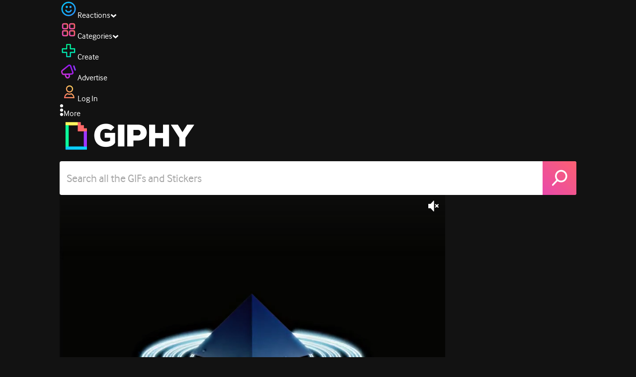

--- FILE ---
content_type: text/html; charset=utf-8
request_url: https://giphy.com/clips/art-loop-3d-42vWedh6ZGb0pkMWXI
body_size: 41166
content:
<!DOCTYPE html><html><head><meta charSet="utf-8"/><meta name="viewport" content="width=device-width, initial-scale=1, maximum-scale=1, user-scalable=no"/><link rel="preload" as="image" href="https://giphy.com/static/img/giphy-logo.webp"/><link rel="preload" as="image" href="https://media3.giphy.com/avatars/VIXIV/mgJJoPZARDMX/80h.gif"/><link rel="preload" as="image" href="https://media4.giphy.com/avatars/Delta__Li/NClsPk0B3Vdi/80h.png"/><link rel="preload" as="image" href="https://media4.giphy.com/avatars/laguarimba/vuIkHnY9FNLS/80h.jpg"/><link rel="preload" as="image" href="https://media4.giphy.com/avatars/timenotspace/qVh3JwPLc83g/80h.jpeg"/><link rel="stylesheet" href="/_next/static/css/a5b049a5b24e6a9c.css" data-precedence="next"/><link rel="stylesheet" href="/_next/static/css/b9b9c124d4341f2d.css" data-precedence="next"/><link rel="stylesheet" href="/_next/static/css/eb2b948cfa972542.css" data-precedence="next"/><link rel="stylesheet" href="/_next/static/css/ee5bfbeb14ecefee.css" data-precedence="next"/><link rel="preload" as="script" fetchPriority="low" href="/_next/static/chunks/webpack-16269f01aaf41547.js"/><script src="/_next/static/chunks/1dd3208c-4a11f883d3984632.js" async=""></script><script src="/_next/static/chunks/1528-02921aacde8701d5.js" async=""></script><script src="/_next/static/chunks/main-app-38c8a49396c520cc.js" async=""></script><script src="/_next/static/chunks/9968-274be2a227bc29e2.js" async=""></script><script src="/_next/static/chunks/7522-cada028f7e383e7c.js" async=""></script><script src="/_next/static/chunks/4462-4460f4e8f1725ace.js" async=""></script><script src="/_next/static/chunks/app/layout-6d523c3c630d20d1.js" async=""></script><script src="/_next/static/chunks/77973763-e614c5cb06fc25c9.js" async=""></script><script src="/_next/static/chunks/2715-d00150e3f44f0c40.js" async=""></script><script src="/_next/static/chunks/1661-6a0968ea265c6587.js" async=""></script><script src="/_next/static/chunks/772-701c3ea5d58f4844.js" async=""></script><script src="/_next/static/chunks/8146-33a4e4699fcdb566.js" async=""></script><script src="/_next/static/chunks/8742-27c0618f94f543d6.js" async=""></script><script src="/_next/static/chunks/9970-98f90f7e4e590730.js" async=""></script><script src="/_next/static/chunks/3920-f2f29e721f02108f.js" async=""></script><script src="/_next/static/chunks/6612-929898289c5cc138.js" async=""></script><script src="/_next/static/chunks/4908-65f1746f48d5b3a7.js" async=""></script><script src="/_next/static/chunks/7702-1bbc303f97202922.js" async=""></script><script src="/_next/static/chunks/1073-03fabdd061638a34.js" async=""></script><script src="/_next/static/chunks/6566-cf8bb5c0a1631d9a.js" async=""></script><script src="/_next/static/chunks/5341-60ca0532ff1a3fc6.js" async=""></script><script src="/_next/static/chunks/6873-6aad8cf63bd6dba1.js" async=""></script><script src="/_next/static/chunks/4322-9567c1d624026683.js" async=""></script><script src="/_next/static/chunks/401-bb1447d511c9c735.js" async=""></script><script src="/_next/static/chunks/4552-42bce1fc86704bf0.js" async=""></script><script src="/_next/static/chunks/2544-7c391c758503275d.js" async=""></script><script src="/_next/static/chunks/9357-403f4ae38a6fe940.js" async=""></script><script src="/_next/static/chunks/1664-ec2d8ecaaf8d414c.js" async=""></script><script src="/_next/static/chunks/app/(site)/clips/%5Bslug%5D/layout-68feb15e6553dc78.js" async=""></script><script src="/_next/static/chunks/1643-8c6edb444905f227.js" async=""></script><script src="/_next/static/chunks/9435-a34100c55a54d36f.js" async=""></script><script src="/_next/static/chunks/app/(site)/layout-0ceda762dae22fd8.js" async=""></script><script src="/_next/static/chunks/1749-62f815ce1225fa18.js" async=""></script><script src="/_next/static/chunks/app/(site)/error-d9ba73e68895582e.js" async=""></script><script src="/_next/static/chunks/3662-199508e8a12ee573.js" async=""></script><script src="/_next/static/chunks/app/(site)/not-found-429d1c41554a15fe.js" async=""></script><script src="/_next/static/chunks/656-8364419daddc8815.js" async=""></script><script src="/_next/static/chunks/1733-1add9565ecf8ce93.js" async=""></script><script src="/_next/static/chunks/app/(site)/clips/%5Bslug%5D/page-7a6c807b2cc301f4.js" async=""></script><link rel="preload" href="https://www.googletagmanager.com/gtm.js?id=GTM-P5GCKB" as="script"/><title>Charging - GIPHY Clips</title><meta name="keywords" content="giphyupload,art,loop,3d,trippy,blue,red,space,graphics,geometry,shape,geometric,rotation,giphyalltheclips,vixiv,vixiv gif,GIF,Animated GIF"/><meta name="robots" content="noai, noimageai"/><meta name="description" content="GIFs with Sound - Discover &amp; share this Charging Clip with everyone you know. GIPHY is how you search, share, discover, and create GIFs."/><meta name="fb:app_id" content="406655189415060"/><meta name="pinterest" content="nohover"/><meta name="p:domain_verify" content="61a9a962d47f10756a14a44c1b44d7c8"/><meta name="fb:admins" content="548288355"/><meta name="alexaVerifyID" content="HMyPJIK-pLEheM5ACWFf6xvnA2U"/><meta name="msvalidate.01" content="F8A7FDC3D369E857ACB67C4AB8EBD9A4"/><meta name="google-site-verification" content="8mfne8CLOmysP4fUdGDJioWLEGbHMJY4tBsxsQT2eSY"/><meta name="rating" content="general"/><meta name="image:rating" content="g"/><link rel="canonical" href="https://giphy.com/clips/art-loop-3d-42vWedh6ZGb0pkMWXI"/><meta property="og:title" content="Charging - GIPHY Clips"/><meta property="og:description" content="GIFs with Sound - Discover &amp; share this Charging Clip with everyone you know. GIPHY is how you search, share, discover, and create GIFs."/><meta property="og:url" content="https://giphy.com/clips/art-loop-3d-42vWedh6ZGb0pkMWXI"/><meta property="og:image" content="https://media3.giphy.com/media/v1.Y2lkPTc5MGI3NjExbnRhNmNyeWlweDJnZHJpMnRtcXJyeHRuOWl0NW9jOWwzeTZhb2ZkaSZlcD12MV9pbnRlcm5hbF9naWZfYnlfaWQmY3Q9dg/42vWedh6ZGb0pkMWXI/giphy.webp"/><meta property="og:image:type" content="image/webp"/><meta property="og:image:width" content="480"/><meta property="og:image:height" content="396"/><meta property="og:image" content="https://media3.giphy.com/media/v1.Y2lkPTc5MGI3NjExbnRhNmNyeWlweDJnZHJpMnRtcXJyeHRuOWl0NW9jOWwzeTZhb2ZkaSZlcD12MV9pbnRlcm5hbF9naWZfYnlfaWQmY3Q9dg/42vWedh6ZGb0pkMWXI/giphy.gif"/><meta property="og:image:type" content="image/gif"/><meta property="og:image:width" content="480"/><meta property="og:image:height" content="396"/><meta property="og:video" content="https://media3.giphy.com/media/v1.Y2lkPTc5MGI3NjExbnRhNmNyeWlweDJnZHJpMnRtcXJyeHRuOWl0NW9jOWwzeTZhb2ZkaSZlcD12MV9pbnRlcm5hbF9naWZfYnlfaWQmY3Q9dg/42vWedh6ZGb0pkMWXI/giphy.mp4"/><meta property="og:video:secure_url" content="https://media3.giphy.com/media/v1.Y2lkPTc5MGI3NjExbnRhNmNyeWlweDJnZHJpMnRtcXJyeHRuOWl0NW9jOWwzeTZhb2ZkaSZlcD12MV9pbnRlcm5hbF9naWZfYnlfaWQmY3Q9dg/42vWedh6ZGb0pkMWXI/giphy.mp4"/><meta property="og:video:type" content="video/mp4"/><meta property="og:video:width" content="480"/><meta property="og:video:height" content="396"/><meta property="og:type" content="video.other"/><meta name="twitter:card" content="player"/><meta name="twitter:site" content="@giphy"/><meta name="twitter:creator" content="VIXIV_A"/><meta name="twitter:title" content="Charging - GIPHY Clips"/><meta name="twitter:description" content="GIFs with Sound - Discover &amp; share this Charging Clip with everyone you know. GIPHY is how you search, share, discover, and create GIFs."/><meta name="twitter:image" content="https://media3.giphy.com/media/v1.Y2lkPTc5MGI3NjExbnRhNmNyeWlweDJnZHJpMnRtcXJyeHRuOWl0NW9jOWwzeTZhb2ZkaSZlcD12MV9pbnRlcm5hbF9naWZfYnlfaWQmY3Q9dg/42vWedh6ZGb0pkMWXI/giphy_s.gif"/><meta name="twitter:image:type" content="image/gif"/><meta name="twitter:image:width" content="480"/><meta name="twitter:image:height" content="396"/><meta name="twitter:player" content="https://giphy.com/embed/42vWedh6ZGb0pkMWXI/twitter/iframe"/><meta name="twitter:player:stream" content="https://giphy.com/embed/42vWedh6ZGb0pkMWXI/twitter/iframe"/><meta name="twitter:player:width" content="435"/><meta name="twitter:player:height" content="361"/><link rel="icon" href="https://giphy.com/static/img/favicon.png"/><link rel="apple-touch-icon" href="https://giphy.com/static/img/icons/apple-touch-icon-120px.png" sizes="120x120"/><link rel="apple-touch-icon" href="https://giphy.com/static/img/icons/apple-touch-icon-180px.png" sizes="180x180"/><link rel="apple-touch-icon" href="https://giphy.com/static/img/icons/apple-touch-icon-152px.png" sizes="152x152"/><link rel="apple-touch-icon" href="https://giphy.com/static/img/icons/apple-touch-icon-167px.png" sizes="167x167"/><link rel="apple-touch-startup-image" href="https://giphy.com/static/img/icons/apple-touch-startup-image-320x460.png" media="(device-width: 320px)"/><link rel="apple-touch-startup-image" href="https://giphy.com/static/img/icons/apple-touch-startup-image-640x920.png" media="(device-width: 320px) and (-webkit-device-pixel-ratio: 2)"/><meta name="next-size-adjust"/><script src="/_next/static/chunks/polyfills-42372ed130431b0a.js" noModule=""></script><style data-styled="" data-styled-version="6.0.8">.jECcc{object-fit:cover;width:32px;height:32px;margin-right:8px;}/*!sc*/
data-styled.g1[id="sc-beyTiQ"]{content:"jECcc,"}/*!sc*/
.hfHtHz{color:white;font-size:16px;font-weight:700;overflow:hidden;text-overflow:ellipsis;white-space:nowrap;-webkit-font-smoothing:antialiased;}/*!sc*/
data-styled.g2[id="sc-guDMob"]{content:"hfHtHz,"}/*!sc*/
.hWEqKh{margin-left:4px;flex-shrink:0;}/*!sc*/
data-styled.g3[id="sc-dmyDmy"]{content:"hWEqKh,"}/*!sc*/
.cCYcHh{display:flex;align-items:center;min-width:0;}/*!sc*/
data-styled.g4[id="sc-hLQTFJ"]{content:"cCYcHh,"}/*!sc*/
.dOsYsS{display:flex;align-items:center;font-family:interface,helvetica,arial;}/*!sc*/
data-styled.g5[id="sc-eDLKEg"]{content:"dOsYsS,"}/*!sc*/
.hzwGkZ{flex-shrink:0;}/*!sc*/
data-styled.g6[id="sc-jTQDJr"]{content:"hzwGkZ,"}/*!sc*/
.ducTeV{position:relative;display:block;}/*!sc*/
.ducTeV picture{display:block;width:100%;height:100%;}/*!sc*/
.ducTeV img{display:block;}/*!sc*/
.ducTeV .giphy-verified-badge g{fill:white;}/*!sc*/
.ducTeV .giphy-verified-checkmark{opacity:0;}/*!sc*/
data-styled.g10[id="sc-qZruQ"]{content:"ducTeV,"}/*!sc*/
.fGBQQJ{display:flex;align-items:center;height:52px;margin:0 auto;text-align:center;justify-content:center;animation:pulse 0.8s ease-in-out 0s infinite alternate backwards;}/*!sc*/
data-styled.g21[id="sc-blmCWO"]{content:"fGBQQJ,"}/*!sc*/
.bqHYxC{display:inline-block;height:10px;width:10px;margin:52px 10px 10px 10px;position:relative;box-shadow:0px 0px 20px rgba(0, 0, 0, 0.3);animation:fVOfei cubic-bezier(0.455, 0.03, 0.515, 0.955) 0.75s infinite alternate;background:#00ff99;animation-delay:0;}/*!sc*/
.glyrG{display:inline-block;height:10px;width:10px;margin:52px 10px 10px 10px;position:relative;box-shadow:0px 0px 20px rgba(0, 0, 0, 0.3);animation:fVOfei cubic-bezier(0.455, 0.03, 0.515, 0.955) 0.75s infinite alternate;background:#00ccff;animation-delay:.1s;}/*!sc*/
.jMhOeh{display:inline-block;height:10px;width:10px;margin:52px 10px 10px 10px;position:relative;box-shadow:0px 0px 20px rgba(0, 0, 0, 0.3);animation:fVOfei cubic-bezier(0.455, 0.03, 0.515, 0.955) 0.75s infinite alternate;background:#9933ff;animation-delay:.2s;}/*!sc*/
.iPUhiM{display:inline-block;height:10px;width:10px;margin:52px 10px 10px 10px;position:relative;box-shadow:0px 0px 20px rgba(0, 0, 0, 0.3);animation:fVOfei cubic-bezier(0.455, 0.03, 0.515, 0.955) 0.75s infinite alternate;background:#ff6666;animation-delay:.3s;}/*!sc*/
.jsFXo{display:inline-block;height:10px;width:10px;margin:52px 10px 10px 10px;position:relative;box-shadow:0px 0px 20px rgba(0, 0, 0, 0.3);animation:fVOfei cubic-bezier(0.455, 0.03, 0.515, 0.955) 0.75s infinite alternate;background:#fff35c;animation-delay:.4s;}/*!sc*/
data-styled.g22[id="sc-ifysJV"]{content:"bqHYxC,glyrG,jMhOeh,iPUhiM,jsFXo,"}/*!sc*/
.gupaiu{--searchbar-height:68px;--searchbar-bg-color:#ffffff;--searchbar-bg-color-2:#ffffff;--searchbar-fg-color:#121212;--searchbar-cancel-button-display:block;}/*!sc*/
@media (max-width: 480px){.gupaiu{--searchbar-height:68px;}}/*!sc*/
data-styled.g24[id="sc-hIPCWT"]{content:"gupaiu,"}/*!sc*/
.jOjDA-D{display:flex;justify-content:center;align-items:center;position:relative;cursor:pointer;height:var(--searchbar-height);width:var(--searchbar-height);}/*!sc*/
@media screen and (-ms-high-contrast: active),screen and (-ms-high-contrast: none){.jOjDA-D{display:none;}}/*!sc*/
data-styled.g29[id="sc-iuONiq"]{content:"jOjDA-D,"}/*!sc*/
.gPGcnj{position:absolute;height:100%;width:100%;background:linear-gradient(45deg, #E646B6 0%, #FF6666 100%);border-radius:0 4px 4px 0;overflow:hidden;}/*!sc*/
.gPGcnj:before{animation:fibJTt 2s linear 0s infinite;background-image:linear-gradient(45deg, #E646B6 0%, #FF6666 50%, #E646B6 100%);background-size:400%;background-position:0% 100%;content:'';position:absolute;left:0;top:0;right:0;bottom:0;width:400%;}/*!sc*/
data-styled.g30[id="sc-cyZbyy"]{content:"gPGcnj,"}/*!sc*/
.hTLxEu{z-index:1;display:flex;width:50%;height:50%;}/*!sc*/
data-styled.g33[id="sc-gjLLkZ"]{content:"hTLxEu,"}/*!sc*/
.nAQUa{display:flex;background:white;align-items:center;border-radius:4px;height:var(--searchbar-height);background:var(--searchbar-bg-color-2);}/*!sc*/
data-styled.g34[id="sc-eAKtVq"]{content:"nAQUa,"}/*!sc*/
.dRhWeq{background:inherit;box-sizing:border-box;border:0;appearance:none;font-weight:normal;font-family:interface,Helvetica Neue,helvetica,sans-serif;outline:0;font-size:15px;padding:0 10px;border-radius:0;text-overflow:ellipsis;color:var(--searchbar-fg-color);min-width:150px;flex:1;}/*!sc*/
.dRhWeq::placeholder{color:#a6a6a6;}/*!sc*/
data-styled.g35[id="sc-bZHSxH"]{content:"dRhWeq,"}/*!sc*/
.bgjFGT{position:relative;top:0;left:0;right:0;bottom:0;background:black;font-family:interface,helvetica,arial;-webkit-font-smoothing:antialiased;}/*!sc*/
data-styled.g45[id="sc-iVhdtE"]{content:"bgjFGT,"}/*!sc*/
.hzaCgq{display:flex;justify-content:center;align-items:center;position:relative;cursor:pointer;}/*!sc*/
data-styled.g46[id="sc-iCKYLf"]{content:"hzaCgq,"}/*!sc*/
.iWyGKP{position:absolute;top:10px;right:10px;left:10px;bottom:0;display:flex;justify-content:space-between;opacity:1;transition:opacity ease-out 250ms;align-items:flex-start;}/*!sc*/
data-styled.g47[id="sc-egTrhS"]{content:"iWyGKP,"}/*!sc*/
.blvvWt{position:relative;min-width:0;}/*!sc*/
data-styled.g49[id="sc-jMbUzY"]{content:"blvvWt,"}/*!sc*/
.kXyPBx:before{background:linear-gradient(rgba(18, 18, 18, 0.6), rgba(0, 0, 0, 0));content:'';height:125px;left:0;pointer-events:none;position:absolute;top:0;width:100%;}/*!sc*/
.kXyPBx:after{background:linear-gradient(rgba(0, 0, 0, 0), rgba(18, 18, 18, 0.6));content:'';height:125px;left:0;pointer-events:none;position:absolute;bottom:0;width:100%;}/*!sc*/
data-styled.g50[id="sc-dQmiQg"]{content:"kXyPBx,"}/*!sc*/
.cUonIn input{font-size:22px;padding-left:14px;font-family:'__Interface_97f6a1','__Interface_Fallback_97f6a1';}/*!sc*/
.cUonIn .giphy-search-bar-cancel{width:22px;height:22px;margin-right:10px;}/*!sc*/
data-styled.g96[id="sc-ab1965fa-0"]{content:"cUonIn,"}/*!sc*/
.bNuScB{padding:5px 0;}/*!sc*/
@media (min-width: 768px){.bNuScB{padding:10px 0 0;}}/*!sc*/
data-styled.g97[id="sc-ab1965fa-1"]{content:"bNuScB,"}/*!sc*/
.eqlTRg{background-color:#121212;width:100%;z-index:999;position:sticky;top:-1px;}/*!sc*/
data-styled.g98[id="sc-ab1965fa-2"]{content:"eqlTRg,"}/*!sc*/
.cckvSa{width:100%;}/*!sc*/
@media (min-width: 768px){.cckvSa{transition:width 0.3s cubic-bezier(0.165,0.84,0.44,1) 0s;margin-left:auto;}}/*!sc*/
data-styled.g99[id="sc-ab1965fa-3"]{content:"cckvSa,"}/*!sc*/
@media (min-width: 768px){.bZtjTW{position:relative;width:1040px;margin:0 auto;}}/*!sc*/
data-styled.g100[id="sc-ab1965fa-4"]{content:"bZtjTW,"}/*!sc*/
body{color:#fff;-moz-osx-font-smoothing:grayscale;background-color:#121212;line-height:22px;}/*!sc*/
html:hover [class^='ss-']{-ms-zoom:1;zoom:1;}/*!sc*/
.ss-icon,.ss-icon.ss-standard,[class^='ss-']:before,[class*=' ss-']:before,[class^='ss-'].ss-standard:before,[class*=' ss-'].ss-standard:before,[class^='ss-'].right:after,[class*=' ss-'].right:after,[class^='ss-'].ss-standard.right:after,[class*=' ss-'].ss-standard.right:after{font-family:'__SSStandard_155dd0','__SSStandard_Fallback_155dd0';font-style:normal;font-weight:normal;text-decoration:none;text-rendering:optimizeLegibility;white-space:nowrap;-moz-font-feature-settings:'liga=1';-moz-font-feature-settings:'liga';-ms-font-feature-settings:'liga' 1;-o-font-feature-settings:'liga';font-feature-settings:'liga';-webkit-font-smoothing:antialiased;}/*!sc*/
[class^='ss-'].right:before,[class*=' ss-'].right:before{display:none;content:'';}/*!sc*/
.ss-navigatedown:before,.ss-navigatedown.right:after{content:'';}/*!sc*/
.ss-navigateright:before,.ss-navigateright.right:after{content:'▻';}/*!sc*/
.ss-navigateleft:before,.ss-navigateleft.right:after{content:'◅';}/*!sc*/
.ss-check:before,.ss-check.right:after{content:'✓';}/*!sc*/
.ss-heart:before,.ss-heart.right:after{content:'♥';}/*!sc*/
.ss-link:before,.ss-link.right:after{content:'🔗';}/*!sc*/
.ss-flag:before,.ss-flag.right:after{content:'⚑';}/*!sc*/
.ss-write:before,.ss-write.right:after{content:'✎';}/*!sc*/
.ss-barchart:before,.ss-barchart.right:after{content:'📊';}/*!sc*/
.ss-mail:before,.ss-mail.right:after{content:'✉';}/*!sc*/
body{font-family:'__Interface_97f6a1','__Interface_Fallback_97f6a1';-webkit-font-smoothing:antialiased;}/*!sc*/
#didomi-host h1{font-family:'__NexaBlack_e9e825','__NexaBlack_Fallback_e9e825';font-weight:200!important;margin-bottom:8px!important;}/*!sc*/
.sc-989015cc-5{font-family:'__NexaBlack_e9e825','__NexaBlack_Fallback_e9e825';-webkit-font-smoothing:antialiased;-moz-osx-font-smoothing:grayscale;}/*!sc*/
.sc-989015cc-5 a{font-weight:400;}/*!sc*/
data-styled.g101[id="sc-global-tKlQU1"]{content:"sc-global-tKlQU1,"}/*!sc*/
.bNsfXE{display:none;}/*!sc*/
@media (min-width:1348px){.bNsfXE{display:flex;position:fixed;bottom:10px;left:10px;z-index:2147483638;gap:10px;}}/*!sc*/
.bNsfXE a{display:flex;background:#212121;border-radius:5px;padding:4px 14px;color:#a6a6a6;font-family:'__Interface_97f6a1','__Interface_Fallback_97f6a1';font-size:14px;}/*!sc*/
.bNsfXE a:hover{color:#ffffff;}/*!sc*/
data-styled.g102[id="sc-8bcae31a-0"]{content:"bNsfXE,"}/*!sc*/
@keyframes fibJTt{0%{opacity:0;transform:translateX(-400%);}50%{opacity:1;}100%{opacity:0;transform:translateX(0);}}/*!sc*/
data-styled.g269[id="sc-keyframes-fibJTt"]{content:"fibJTt,"}/*!sc*/
.gtPHzQ{-webkit-font-smoothing:antialiased;-moz-osx-font-smoothing:grayscale;}/*!sc*/
data-styled.g303[id="sc-d157e7c4-0"]{content:"gtPHzQ,"}/*!sc*/
.diiWrA{position:fixed;align-self:center;bottom:25px;display:flex;justify-content:center;left:0;right:0;}/*!sc*/
@media (min-width: 768px){.diiWrA{display:none;}}/*!sc*/
data-styled.g317[id="sc-86edfcd6-0"]{content:"diiWrA,"}/*!sc*/
.lbETzY{background:#6157ff;border-radius:20px;box-shadow:0 2px 14px rgba(0,0,0,0.33);color:#ffffff;display:block;font-size:16px;font-weight:bold;line-height:40px;position:relative;text-align:center;text-decoration:none;width:170px;z-index:2147483645;}/*!sc*/
.lbETzY:before{background:no-repeat url(https://media.giphy.com/media/l41K1gfrUz1HDohvG/100.gif) center center;background-size:contain;content:'';height:40px;left:0;position:absolute;top:-8px;width:40px;}/*!sc*/
data-styled.g318[id="sc-86edfcd6-1"]{content:"lbETzY,"}/*!sc*/
@keyframes fVOfei{to{transform:scale(1.75) translateY(-20px);}}/*!sc*/
data-styled.g334[id="sc-keyframes-fVOfei"]{content:"fVOfei,"}/*!sc*/
</style></head><body class="__className_97f6a1 __variable_e9e825"><script>(self.__next_s=self.__next_s||[]).push([0,{"children":"\n                var _comscore = _comscore || []; _comscore.push({\"c1\":\"2\",\"c2\":\"39588136\",\"options\":{\"enableFirstPartyCookie\":true}});\n                (function() {\n                    var s = document.createElement(\"script\"), el = document.getElementsByTagName(\"script\")[0]; s.async = true; s.src = \"https://sb.scorecardresearch.com/cs/39588136/beacon.js\";\n                    el.parentNode.insertBefore(s, el);\n                })();","id":"comscore"}])</script><script>(self.__next_s=self.__next_s||[]).push([0,{"children":"\n                    try {\n                        window['_fs_host'] = 'fullstory.com';\n                        window['_fs_script'] = 'edge.fullstory.com/s/fs.js';\n                        window['_fs_org'] = 'o-22XNVQ-na1';\n                        window['_fs_namespace'] = 'FS';\n                        window['_fs_capture_on_startup'] = sessionStorage?.getItem('fullstory_enabled') === 'true' || false;\n                        !function(m,n,e,t,l,o,g,y){var s,f,a=function(h){\n                        return!(h in m)||(m.console&&m.console.log&&m.console.log('FullStory namespace conflict. Please set window[\"_fs_namespace\"].'),!1)}(e)\n                        ;function p(b){var h,d=[];function j(){h&&(d.forEach((function(b){var d;try{d=b[h[0]]&&b[h[0]](h[1])}catch(h){return void(b[3]&&b[3](h))}\n                        d&&d.then?d.then(b[2],b[3]):b[2]&&b[2](d)})),d.length=0)}function r(b){return function(d){h||(h=[b,d],j())}}return b(r(0),r(1)),{\n                        then:function(b,h){return p((function(r,i){d.push([b,h,r,i]),j()}))}}}a&&(g=m[e]=function(){var b=function(b,d,j,r){function i(i,c){\n                        h(b,d,j,i,c,r)}r=r||2;var c,u=/Async$/;return u.test(b)?(b=b.replace(u,\"\"),\"function\"==typeof Promise?new Promise(i):p(i)):h(b,d,j,c,c,r)}\n                        ;function h(h,d,j,r,i,c){return b._api?b._api(h,d,j,r,i,c):(b.q&&b.q.push([h,d,j,r,i,c]),null)}return b.q=[],b}(),y=function(b){function h(h){\n                        \"function\"==typeof h[4]&&h[4](new Error(b))}var d=g.q;if(d){for(var j=0;j<d.length;j++)h(d[j]);d.length=0,d.push=h}},function(){\n                        (o=n.createElement(t)).async=!0,o.crossOrigin=\"anonymous\",o.src=\"https://\"+l,o.onerror=function(){y(\"Error loading \"+l)}\n                        ;var b=n.getElementsByTagName(t)[0];b&&b.parentNode?b.parentNode.insertBefore(o,b):n.head.appendChild(o)}(),function(){function b(){}\n                        function h(b,h,d){g(b,h,d,1)}function d(b,d,j){h(\"setProperties\",{type:b,properties:d},j)}function j(b,h){d(\"user\",b,h)}function r(b,h,d){j({\n                        uid:b},d),h&&j(h,d)}g.identify=r,g.setUserVars=j,g.identifyAccount=b,g.clearUserCookie=b,g.setVars=d,g.event=function(b,d,j){h(\"trackEvent\",{\n                        name:b,properties:d},j)},g.anonymize=function(){r(!1)},g.shutdown=function(){h(\"shutdown\")},g.restart=function(){h(\"restart\")},\n                        g.log=function(b,d){h(\"log\",{level:b,msg:d})},g.consent=function(b){h(\"setIdentity\",{consent:!arguments.length||b})}}(),s=\"fetch\",\n                        f=\"XMLHttpRequest\",g._w={},g._w[f]=m[f],g._w[s]=m[s],m[s]&&(m[s]=function(){return g._w[s].apply(this,arguments)}),g._v=\"2.0.0\")\n                        }(window,document,window._fs_namespace,\"script\",window._fs_script);\n                    } catch (e) {\n                        console.error('Error initializing Fullstory Script:', e);\n                    }\n\n                ","id":"fullstory"}])</script><div class="sc-8bcae31a-0 bNsfXE"><a href="/privacy">Privacy</a><a href="/terms">Terms</a></div><script type="application/ld+json">{"@context":"https://schema.org","@type":"Article","mainEntityOfPage":{"@type":"WebPage","@id":"https://giphy.com/clips/art-loop-3d-42vWedh6ZGb0pkMWXI"},"headline":"Charging","image":{"@type":"ImageObject","url":"https://media3.giphy.com/media/v1.Y2lkPTc5MGI3NjExbnRhNmNyeWlweDJnZHJpMnRtcXJyeHRuOWl0NW9jOWwzeTZhb2ZkaSZlcD12MV9pbnRlcm5hbF9naWZfYnlfaWQmY3Q9dg/42vWedh6ZGb0pkMWXI/giphy.gif","height":{"@type":"QuantitativeValue","value":396},"width":{"@type":"QuantitativeValue","value":480}},"datePublished":"2022-01-05 00:33:15","dateModified":"2022-10-24 15:50:40","publisher":{"@type":"Organization","name":"GIPHY"}}</script><div class="sc-ab1965fa-4 bZtjTW"><div class="sc-hIPCWT gupaiu"><!--$--><!--/$--><nav class="relative z-header mb-2 flex h-14 w-full items-end justify-end bg-giphyBlack text-white md:flex"><div class="flex items-center justify-center gap-3"><div class="flex cursor-pointer items-center gap-1 rounded-md px-2 py-0 transition-colors"> <span class="flex items-center "><svg width="36" height="36" viewBox="0 0 36 36" fill="none" xmlns="http://www.w3.org/2000/svg"><circle cx="18" cy="18.0007" r="13.1708" stroke="url(#paint0_linear_5064_3416)" stroke-width="2.65833"></circle><path d="M21.996 20.4198C22.206 19.8571 22.8323 19.5712 23.3951 19.7811C23.9578 19.9911 24.2437 20.6175 24.0338 21.1802C23.0296 23.8713 20.9053 25.2708 17.8794 25.2708C14.8536 25.2708 12.7293 23.8713 11.7252 21.1802C11.5152 20.6175 11.8012 19.9911 12.3639 19.7811C12.9266 19.5712 13.553 19.8571 13.7629 20.4198C14.442 22.2399 15.7413 23.0958 17.8794 23.0958C20.0176 23.0958 21.3169 22.2399 21.996 20.4198Z" fill="url(#paint1_linear_5064_3416)" stroke="url(#paint2_linear_5064_3416)" stroke-width="0.7"></path><path d="M14.3651 12.0172C15.4607 12.0174 16.3485 12.906 16.3485 14.0016C16.3483 15.097 15.4605 15.9848 14.3651 15.985C13.2695 15.985 12.3809 15.0972 12.3807 14.0016C12.3807 12.9058 13.2694 12.0172 14.3651 12.0172ZM21.8759 12.0172C22.9714 12.0174 23.8593 12.906 23.8593 14.0016C23.859 15.097 22.9713 15.9848 21.8759 15.985C20.7802 15.985 19.8917 15.0972 19.8915 14.0016C19.8915 12.9058 20.7801 12.0172 21.8759 12.0172Z" fill="url(#paint3_linear_5064_3416)"></path><path d="M14.3651 12.0172L14.3652 11.7672H14.3651V12.0172ZM16.3485 14.0016L16.5985 14.0016V14.0016H16.3485ZM14.3651 15.985V16.235H14.3652L14.3651 15.985ZM12.3807 14.0016H12.1307V14.0016L12.3807 14.0016ZM21.8759 12.0172L21.8759 11.7672H21.8759V12.0172ZM23.8593 14.0016L24.1093 14.0016V14.0016H23.8593ZM21.8759 15.985V16.235H21.8759L21.8759 15.985ZM19.8915 14.0016H19.6415V14.0016L19.8915 14.0016ZM14.3651 12.0172L14.3651 12.2672C15.3225 12.2674 16.0985 13.0439 16.0985 14.0016H16.3485H16.5985C16.5985 12.768 15.5989 11.7675 14.3652 11.7672L14.3651 12.0172ZM16.3485 14.0016L16.0985 14.0015C16.0983 14.9589 15.3225 15.7348 14.3651 15.735L14.3651 15.985L14.3652 16.235C15.5986 16.2347 16.5983 15.2351 16.5985 14.0016L16.3485 14.0016ZM14.3651 15.985V15.735C13.4074 15.735 12.6309 14.959 12.6307 14.0015L12.3807 14.0016L12.1307 14.0016C12.131 15.2354 13.1315 16.235 14.3651 16.235V15.985ZM12.3807 14.0016H12.6307C12.6307 13.0439 13.4074 12.2672 14.3651 12.2672V12.0172V11.7672C13.1313 11.7672 12.1307 12.7678 12.1307 14.0016H12.3807ZM21.8759 12.0172L21.8758 12.2672C22.8332 12.2674 23.6093 13.0439 23.6093 14.0016H23.8593H24.1093C24.1093 12.768 23.1096 11.7674 21.8759 11.7672L21.8759 12.0172ZM23.8593 14.0016L23.6093 14.0015C23.6091 14.9589 22.8332 15.7348 21.8758 15.735L21.8759 15.985L21.8759 16.235C23.1094 16.2347 24.109 15.2351 24.1093 14.0016L23.8593 14.0016ZM21.8759 15.985V15.735C20.9182 15.735 20.1417 14.959 20.1415 14.0015L19.8915 14.0016L19.6415 14.0016C19.6417 15.2354 20.6423 16.235 21.8759 16.235V15.985ZM19.8915 14.0016H20.1415C20.1415 13.0439 20.9182 12.2672 21.8759 12.2672V12.0172V11.7672C20.642 11.7672 19.6415 12.7678 19.6415 14.0016H19.8915Z" fill="url(#paint4_linear_5064_3416)"></path><defs><linearGradient id="paint0_linear_5064_3416" x1="3.5" y1="3.50073" x2="33.2064" y2="31.7581" gradientUnits="userSpaceOnUse"><stop stop-color="#00CCFF"></stop><stop offset="1" stop-color="#3191FF"></stop></linearGradient><linearGradient id="paint1_linear_5064_3416" x1="11.6563" y1="19.7122" x2="16.1554" y2="29.0855" gradientUnits="userSpaceOnUse"><stop stop-color="#00CCFF"></stop><stop offset="1" stop-color="#3191FF"></stop></linearGradient><linearGradient id="paint2_linear_5064_3416" x1="11.6563" y1="19.7122" x2="16.1554" y2="29.0855" gradientUnits="userSpaceOnUse"><stop stop-color="#00CCFF"></stop><stop offset="1" stop-color="#3191FF"></stop></linearGradient><linearGradient id="paint3_linear_5064_3416" x1="12.3807" y1="12.0172" x2="15.2514" y2="19.3533" gradientUnits="userSpaceOnUse"><stop stop-color="#00CCFF"></stop><stop offset="1" stop-color="#3191FF"></stop></linearGradient><linearGradient id="paint4_linear_5064_3416" x1="12.3807" y1="12.0172" x2="15.2514" y2="19.3533" gradientUnits="userSpaceOnUse"><stop stop-color="#00CCFF"></stop><stop offset="1" stop-color="#3191FF"></stop></linearGradient></defs></svg></span><span class="text-[17px] font-bold tracking-wide">Reactions</span><span><svg xmlns="http://www.w3.org/2000/svg" width="13" height="8" transform="rotate(180)" viewBox="0 0 13 8" fill="none" style="transition:transform 0.2s cubic-bezier(.4,0,.2,1)"><path fill-rule="evenodd" clip-rule="evenodd" d="M12.3047 5.74744C12.3047 5.69619 12.2819 5.64495 12.2364 5.5937L6.65071 0.561494C6.60136 0.520498 6.54253 0.5 6.4742 0.5C6.40588 0.5 6.34704 0.520498 6.29769 0.561494L0.712042 5.5937C0.662695 5.6347 0.638021 5.6868 0.638021 5.75C0.638021 5.8132 0.662695 5.8653 0.712042 5.9063L2.4145 7.43851C2.46005 7.4795 2.51794 7.5 2.58816 7.5C2.65838 7.5 2.71627 7.4795 2.76182 7.43851L6.4742 4.09736L10.1866 7.43851C10.2321 7.4795 10.29 7.5 10.3602 7.5C10.4305 7.5 10.4884 7.4795 10.5339 7.43851L12.2364 5.9063C12.2819 5.85505 12.3047 5.8021 12.3047 5.74744Z" fill="white"></path></svg></span></div><div class="flex cursor-pointer items-center gap-1 rounded-md px-2 py-0 transition-colors"> <span class="flex items-center "><svg width="36" height="36" viewBox="0 0 36 36" fill="none" xmlns="http://www.w3.org/2000/svg"><path d="M13.7208 5.40039H8.24379C6.67457 5.40039 5.40021 6.67482 5.40021 8.24414V13.7215C5.40021 15.2874 6.67457 16.5652 8.24379 16.5652H13.7208C15.2901 16.5652 16.5644 15.2908 16.5644 13.7215V8.24414C16.5644 6.67482 15.2901 5.40039 13.7208 5.40039ZM15.0969 13.7215C15.0969 14.4807 14.48 15.0976 13.7208 15.0976H8.24379C7.4846 15.0976 6.86775 14.4807 6.86775 13.7215V8.24414C6.86775 7.4849 7.4846 6.86802 8.24379 6.86802H13.7208C14.48 6.86802 15.0969 7.4849 15.0969 8.24414V13.7215Z" fill="url(#paint0_linear_5064_3427)" stroke="url(#paint1_linear_5064_3427)" stroke-width="1.16667"></path><path d="M27.7564 5.40039H22.2794C20.7102 5.40039 19.4358 6.67482 19.4358 8.24414V13.7215C19.4358 15.2874 20.7102 16.5652 22.2794 16.5652H27.7564C29.3256 16.5652 30.6 15.2908 30.6 13.7215V8.24414C30.6 6.67482 29.3256 5.40039 27.7564 5.40039ZM29.1324 13.7215C29.1324 14.4807 28.5156 15.0976 27.7564 15.0976H22.2794C21.5202 15.0976 20.9033 14.4807 20.9033 13.7215V8.24414C20.9033 7.4849 21.5202 6.86802 22.2794 6.86802H27.7564C28.5156 6.86802 29.1324 7.4849 29.1324 8.24414V13.7215Z" fill="url(#paint2_linear_5064_3427)" stroke="url(#paint3_linear_5064_3427)" stroke-width="1.16667"></path><path d="M13.7206 19.4362H8.24361C6.67438 19.4362 5.40002 20.7107 5.40002 22.28V27.7573C5.40002 29.3232 6.67438 30.6011 8.24361 30.6011H13.7206C15.2899 30.6011 16.5642 29.3266 16.5642 27.7573V22.28C16.5642 20.7107 15.2899 19.4362 13.7206 19.4362ZM15.0967 27.7573C15.0967 28.5166 14.4798 29.1334 13.7206 29.1334H8.24361C7.48442 29.1334 6.86757 28.5166 6.86757 27.7573V22.28C6.86757 21.5207 7.48442 20.9038 8.24361 20.9038H13.7206C14.4798 20.9038 15.0967 21.5207 15.0967 22.28V27.7573Z" fill="url(#paint4_linear_5064_3427)" stroke="url(#paint5_linear_5064_3427)" stroke-width="1.16667"></path><path d="M27.7564 19.4362H22.2794C20.7102 19.4362 19.4358 20.7107 19.4358 22.28V27.7573C19.4358 29.3232 20.7102 30.6011 22.2794 30.6011H27.7564C29.3256 30.6011 30.6 29.3266 30.6 27.7573V22.28C30.6 20.7107 29.3256 19.4362 27.7564 19.4362ZM29.1324 27.7573C29.1324 28.5166 28.5156 29.1334 27.7564 29.1334H22.2794C21.5202 29.1334 20.9033 28.5166 20.9033 27.7573V22.28C20.9033 21.5207 21.5202 20.9038 22.2794 20.9038H27.7564C28.5156 20.9038 29.1324 21.5207 29.1324 22.28V27.7573Z" fill="url(#paint6_linear_5064_3427)" stroke="url(#paint7_linear_5064_3427)" stroke-width="1.16667"></path><defs><linearGradient id="paint0_linear_5064_3427" x1="16.5644" y1="7.79226" x2="5.39989" y2="14.1728" gradientUnits="userSpaceOnUse"><stop stop-color="#FF6666"></stop><stop offset="1" stop-color="#E646B6"></stop></linearGradient><linearGradient id="paint1_linear_5064_3427" x1="16.5644" y1="7.79226" x2="5.39989" y2="14.1728" gradientUnits="userSpaceOnUse"><stop stop-color="#FF6666"></stop><stop offset="1" stop-color="#E646B6"></stop></linearGradient><linearGradient id="paint2_linear_5064_3427" x1="30.6" y1="7.79226" x2="19.4355" y2="14.1728" gradientUnits="userSpaceOnUse"><stop stop-color="#FF6666"></stop><stop offset="1" stop-color="#E646B6"></stop></linearGradient><linearGradient id="paint3_linear_5064_3427" x1="30.6" y1="7.79226" x2="19.4355" y2="14.1728" gradientUnits="userSpaceOnUse"><stop stop-color="#FF6666"></stop><stop offset="1" stop-color="#E646B6"></stop></linearGradient><linearGradient id="paint4_linear_5064_3427" x1="16.5642" y1="21.8281" x2="5.39971" y2="28.2086" gradientUnits="userSpaceOnUse"><stop stop-color="#FF6666"></stop><stop offset="1" stop-color="#E646B6"></stop></linearGradient><linearGradient id="paint5_linear_5064_3427" x1="16.5642" y1="21.8281" x2="5.39971" y2="28.2086" gradientUnits="userSpaceOnUse"><stop stop-color="#FF6666"></stop><stop offset="1" stop-color="#E646B6"></stop></linearGradient><linearGradient id="paint6_linear_5064_3427" x1="30.6" y1="21.8281" x2="19.4355" y2="28.2086" gradientUnits="userSpaceOnUse"><stop stop-color="#FF6666"></stop><stop offset="1" stop-color="#E646B6"></stop></linearGradient><linearGradient id="paint7_linear_5064_3427" x1="30.6" y1="21.8281" x2="19.4355" y2="28.2086" gradientUnits="userSpaceOnUse"><stop stop-color="#FF6666"></stop><stop offset="1" stop-color="#E646B6"></stop></linearGradient></defs></svg></span><span class="text-[17px] font-bold tracking-wide">Categories</span><span><svg xmlns="http://www.w3.org/2000/svg" width="13" height="8" transform="rotate(180)" viewBox="0 0 13 8" fill="none" style="transition:transform 0.2s cubic-bezier(.4,0,.2,1)"><path fill-rule="evenodd" clip-rule="evenodd" d="M12.3047 5.74744C12.3047 5.69619 12.2819 5.64495 12.2364 5.5937L6.65071 0.561494C6.60136 0.520498 6.54253 0.5 6.4742 0.5C6.40588 0.5 6.34704 0.520498 6.29769 0.561494L0.712042 5.5937C0.662695 5.6347 0.638021 5.6868 0.638021 5.75C0.638021 5.8132 0.662695 5.8653 0.712042 5.9063L2.4145 7.43851C2.46005 7.4795 2.51794 7.5 2.58816 7.5C2.65838 7.5 2.71627 7.4795 2.76182 7.43851L6.4742 4.09736L10.1866 7.43851C10.2321 7.4795 10.29 7.5 10.3602 7.5C10.4305 7.5 10.4884 7.4795 10.5339 7.43851L12.2364 5.9063C12.2819 5.85505 12.3047 5.8021 12.3047 5.74744Z" fill="white"></path></svg></span></div><div class="flex cursor-pointer items-center gap-1 rounded-md px-2 py-0 transition-colors"><span class="flex items-center"><span class="flex items-center mr-1"><span><svg width="36" height="36" viewBox="0 0 36 36" fill="none" xmlns="http://www.w3.org/2000/svg"><path fill-rule="evenodd" clip-rule="evenodd" d="M14.2784 4.64355L14.1665 4.64921C13.6144 4.70527 13.1836 5.17153 13.1836 5.7384V13.2263L5.69471 13.2272C5.09009 13.2272 4.59998 13.7174 4.59998 14.322V21.6794L4.60563 21.7913C4.6617 22.3435 5.12802 22.7743 5.69493 22.7742L13.1836 22.7725V30.263C13.1836 30.8677 13.6738 31.3578 14.2784 31.3578H21.6358L21.7478 31.3522C22.2998 31.2961 22.7307 30.8299 22.7307 30.263V22.7742H30.2194C30.8241 22.7742 31.3143 22.2841 31.3143 21.6794V14.322L31.3086 14.2101C31.2525 13.658 30.7863 13.2272 30.2194 13.2272H22.7307V5.7384C22.7307 5.13373 22.2405 4.64355 21.6358 4.64355H14.2784ZM20.541 6.83325V14.322L20.5466 14.434C20.6027 14.986 21.0689 15.4169 21.6358 15.4169H29.1246V20.5845H21.6358L21.5239 20.5902C20.9718 20.6463 20.541 21.1125 20.541 21.6794V29.1681H15.3733V21.6785L15.3676 21.5666C15.3116 21.0144 14.8452 20.5836 14.2783 20.5837L6.78967 20.5845V15.416H14.2785L14.3905 15.4103C14.9425 15.3542 15.3733 14.888 15.3733 14.3211V6.83325H20.541Z" fill="url(#paint0_linear_5064_3447)"></path><defs><linearGradient id="paint0_linear_5064_3447" x1="17.9571" y1="34.09" x2="15.0732" y2="5.40249" gradientUnits="userSpaceOnUse"><stop stop-color="#00E6CC"></stop><stop offset="1" stop-color="#00FF99"></stop></linearGradient></defs></svg></span></span><span class="text-[17px] font-bold tracking-wide">Create</span></span></div><div class="flex cursor-pointer items-center gap-1 rounded-md px-2 py-0 transition-colors"><span class="flex items-center"><span class="flex items-center mr-1"><span><svg width="36" height="36" viewBox="0 0 36 36" fill="none" xmlns="http://www.w3.org/2000/svg"><g clip-path="url(#clip0_5064_3439)"><g clip-path="url(#clip1_5064_3439)"><path d="M17.5355 31.4441C15.2691 32.2965 12.7586 31.0868 11.9337 28.7449L10.4676 24.5824L8.18954 24.6797C6.56575 24.7494 5.09494 23.7341 4.53862 22.1547L3.71266 19.8097C3.15528 18.2273 3.64766 16.4788 4.93873 15.4505L17.4761 5.45285C17.7631 5.22203 18.0794 5.04161 18.4192 4.9138C20.2335 4.23143 22.2463 5.20502 22.9066 7.07981L27.1602 19.1559C27.8205 21.0307 26.8843 23.1134 25.07 23.7958C24.7302 23.9236 24.3756 23.9955 24.0122 24.0093L19.6336 24.1969L20.1485 25.6588C20.9734 28.0007 19.8027 30.5949 17.5363 31.4473L17.5355 31.4441ZM13.4272 28.1832C13.9516 29.6722 15.551 30.4428 16.992 29.9009C18.4329 29.3589 19.1787 27.7063 18.6542 26.2173L17.9652 24.2611L12.1336 24.5105L13.4272 28.1832ZM23.944 22.3658C24.1435 22.3556 24.337 22.3187 24.5207 22.2496C25.5095 21.8777 26.0225 20.7409 25.661 19.7146L21.4075 7.63851C21.046 6.61219 19.9459 6.08215 18.9571 6.45404C18.7704 6.52425 18.5987 6.62296 18.443 6.7481L5.90564 16.7457C5.16656 17.3343 4.88626 18.3392 5.20423 19.2419L6.0302 21.5869C6.34977 22.4941 7.18795 23.0732 8.12026 23.0332L23.9435 22.3643L23.944 22.3658Z" fill="url(#paint0_linear_5064_3439)" stroke="url(#paint1_linear_5064_3439)" stroke-width="1.13527"></path><path d="M31.2588 14.9349L28.571 7.30411" stroke="url(#paint2_linear_5064_3439)" stroke-width="2.90574" stroke-linecap="round"></path></g></g><defs><linearGradient id="paint0_linear_5064_3439" x1="21.7482" y1="4.55498" x2="-3.14189" y2="34.8381" gradientUnits="userSpaceOnUse"><stop stop-color="#9013FE"></stop><stop offset="1" stop-color="#E646B6"></stop></linearGradient><linearGradient id="paint1_linear_5064_3439" x1="21.7482" y1="4.55498" x2="-4.09589" y2="35.2651" gradientUnits="userSpaceOnUse"><stop stop-color="#9013FE"></stop><stop offset="1" stop-color="#E646B6"></stop></linearGradient><linearGradient id="paint2_linear_5064_3439" x1="25.6428" y1="12.1283" x2="30.6721" y2="9.61098" gradientUnits="userSpaceOnUse"><stop stop-color="#6157FF"></stop><stop offset="1" stop-color="#9933FF"></stop></linearGradient><clipPath id="clip0_5064_3439"><rect width="36" height="36" fill="white" transform="translate(0 0.000732422)"></rect></clipPath><clipPath id="clip1_5064_3439"><rect width="34" height="34" fill="white" transform="translate(0.799805 0.400757)"></rect></clipPath></defs></svg></span></span><span class="text-[17px] font-bold tracking-wide">Advertise</span></span></div><div class="flex cursor-pointer items-center gap-1 rounded-md px-2 py-0 transition-colors"><span class="flex items-center"><span class="flex items-center mr-0"><span><svg width="36" height="36" viewBox="0 0 36 36" fill="none" xmlns="http://www.w3.org/2000/svg"><path fill-rule="evenodd" clip-rule="evenodd" d="M15.4471 19.7666C16.6993 20.4173 18.1338 20.7866 19.6584 20.7866C20.9773 20.7866 22.2287 20.5102 23.3529 20.0148L23.6563 19.8742C27.3072 21.4934 29.8533 25.146 29.8533 29.3924V30.0652H9V29.3924C9 25.1442 11.5483 21.4903 15.2019 19.8715L15.4471 19.7666ZM15.4715 22.2153L15.3701 22.2714C13.3727 23.4067 11.9391 25.3319 11.4288 27.5707L11.3707 27.8442H27.4813L27.4803 27.8353C27.0401 25.5576 25.6498 23.577 23.6706 22.3819L23.5664 22.321L23.2805 22.4218C22.2423 22.7688 21.1497 22.9657 20.0319 23.0016L19.6584 23.0076C18.3015 23.0076 16.9771 22.7707 15.7371 22.317L15.4715 22.2153ZM19.9232 4.20703C23.8543 4.20703 27.0411 7.38904 27.0411 11.3142C27.0411 15.1654 23.9734 18.3011 20.1449 18.4181L19.9232 18.4214C15.992 18.4214 12.8052 15.2394 12.8052 11.3142C12.8052 7.4631 15.8729 4.32737 19.7015 4.21041L19.9232 4.20703ZM19.9232 6.42803C17.2205 6.42803 15.0296 8.61566 15.0296 11.3142C15.0296 14.0128 17.2205 16.2004 19.9232 16.2004C22.6258 16.2004 24.8168 14.0128 24.8168 11.3142C24.8168 8.61566 22.6258 6.42803 19.9232 6.42803Z" fill="url(#paint0_linear_5064_3453)"></path><defs><linearGradient id="paint0_linear_5064_3453" x1="10.5748" y1="33.5111" x2="36.1245" y2="2.26232" gradientUnits="userSpaceOnUse"><stop stop-color="#FF6666"></stop><stop offset="1" stop-color="#FFF35C"></stop></linearGradient></defs></svg></span></span><span class="text-[17px] font-bold tracking-wide">Log In</span></span></div><div class="flex cursor-pointer items-center gap-1 rounded-md px-2 py-0 transition-colors"><span class="flex items-center"><span class="flex items-center mr-3"><span><svg xmlns="http://www.w3.org/2000/svg" width="8" height="24" viewBox="0 0 8 24" fill="none"><path fill-rule="evenodd" clip-rule="evenodd" d="M3.9653 6.44968C5.73027 6.44968 7.16107 5.03497 7.16107 3.28984C7.16107 1.54471 5.73027 0.130005 3.9653 0.130005C2.20033 0.130005 0.769531 1.54471 0.769531 3.28984C0.769531 5.03497 2.20033 6.44968 3.9653 6.44968ZM3.9653 15.0774C5.73027 15.0774 7.16107 13.6627 7.16107 11.9176C7.16107 10.1724 5.73027 8.75774 3.9653 8.75774C2.20033 8.75774 0.769531 10.1724 0.769531 11.9176C0.769531 13.6627 2.20033 15.0774 3.9653 15.0774ZM3.9653 23.87C5.73027 23.87 7.16107 22.4553 7.16107 20.7102C7.16107 18.965 5.73027 17.5503 3.9653 17.5503C2.20033 17.5503 0.769531 18.965 0.769531 20.7102C0.769531 22.4553 2.20033 23.87 3.9653 23.87Z" fill="white"></path></svg></span></span><span class="text-[17px] font-bold tracking-wide">More</span></span></div></div></nav><div class="absolute top-0 z-aboveHeader flex h-searchbarHeight items-center"><a class="flex w-[185px] items-center justify-center bg-transparent hover:cursor-pointer" href="/"><img src="https://giphy.com/static/img/giphy-logo.webp" class="ci-hidden mt-2 mr-[16px]" alt="GIPHY Logo"/></a></div><div class="sc-ab1965fa-2 eqlTRg"><div class="sc-ab1965fa-3 cckvSa"><div class="sc-ab1965fa-1 bNuScB"><div class="sc-eAKtVq nAQUa giphy-search-bar sc-ab1965fa-0 cUonIn"><input placeholder="Search all the GIFs and Stickers" autoCapitalize="off" autoCorrect="off" autoComplete="off" class="sc-bZHSxH dRhWeq" value=""/><div class="sc-iuONiq jOjDA-D"><div class="sc-cyZbyy gPGcnj"></div><svg viewBox="0 0 30 30" version="1.1" class="sc-gjLLkZ hTLxEu"><defs><path d="M11.5482521,20.4090671 L4.24727698,28.2009189 C3.68084207,28.8054377 2.73159653,28.8363108 2.12707771,28.2698759 C1.5225589,27.703441 1.4916858,26.7541954 2.0581207,26.1496766 L9.40599838,18.3077689 C7.95982241,16.4371424 7.0978836,14.0789715 7.0978836,11.5181818 C7.0978836,5.44914339 11.9392549,0.518181818 17.9252787,0.518181818 C23.9113026,0.518181818 28.7526738,5.44914339 28.7526738,11.5181818 C28.7526738,17.5872202 23.9113026,22.5181818 17.9252787,22.5181818 C15.539851,22.5181818 13.3361963,21.7351359 11.5482521,20.4090671 Z M17.9252787,19.5181818 C22.242011,19.5181818 25.7526738,15.9425536 25.7526738,11.5181818 C25.7526738,7.09381 22.242011,3.51818182 17.9252787,3.51818182 C13.6085464,3.51818182 10.0978836,7.09381 10.0978836,11.5181818 C10.0978836,15.9425536 13.6085464,19.5181818 17.9252787,19.5181818 Z" id="giphy-search-icon-path-1"></path></defs><g id="search" stroke="none" stroke-width="1" fill="none" fill-rule="evenodd"><g id="icons/search"><mask id="giphy-search-icon-mask-2" fill="white"><use xlink:href="#giphy-search-icon-path-1"></use></mask><use id="Mask" fill="#FFFFFF" fill-rule="nonzero" xlink:href="#giphy-search-icon-path-1"></use><g mask="url(#giphy-search-icon-mask-2)"><g transform="translate(0.250000, 0.250000)"><g></g></g></g></g></g></svg></div></div></div><!--$--><!--/$--></div></div><div class="flex flex-col md:flex-row md:gap-4 md:pt-3"><div class="flex flex-col gap-2 md:w-[776px]"><div class="flex w-desktopWidth"><div class="flex w-detailContentWidth flex-col justify-start gap-2"><div class="relative overflow-hidden" style="height:644px"><div style="width:776px;height:644px;cursor:pointer" class="sc-iVhdtE bgjFGT"><video crossorigin="anonymous" draggable="true" class="giphy-video" width="100%" height="100%" muted="" autoPlay="" playsInline="" src="https://media1.giphy.com/media/v1.Y2lkPTc5MGI3NjExbnRhNmNyeWlweDJnZHJpMnRtcXJyeHRuOWl0NW9jOWwzeTZhb2ZkaSZlcD12MV9pbnRlcm5hbF9naWZfYnlfaWQmY3Q9dg/42vWedh6ZGb0pkMWXI/giphy720p.mp4" data-giphy-id="42vWedh6ZGb0pkMWXI"></video><div class="sc-dQmiQg kXyPBx"></div><div class="sc-egTrhS iWyGKP"><div class="sc-jMbUzY blvvWt"></div><div class="sc-iCKYLf hzaCgq"><svg height="25" width="25" viewBox="0 0 26 23" version="1.1" xmlns="http://www.w3.org/2000/svg"><g id="Page-1" stroke="none" stroke-width="1" fill="none" fill-rule="evenodd"><g id="Group" transform="translate(1.000000, 0.000000)" fill="#FFFFFF" fill-rule="nonzero"><path d="M11.9625091,0.572584405 L11.9625091,22.2272644 C11.9625091,22.4856644 11.8466091,22.6635044 11.6151891,22.7611644 C11.3480491,22.8413444 11.1390491,22.7968844 10.9878091,22.6277844 L4.8732291,15.9143244 L0.573909096,15.9143244 C0.413549096,15.9143244 0.277509096,15.8588444 0.166549096,15.7475044 C0.0573082348,15.6406091 -0.00292164572,15.4933347 0,15.3405244 L0,7.45058441 C0,7.29022441 0.0555890961,7.15456441 0.167309096,7.04322441 C0.278269096,6.93226441 0.414309096,6.87640441 0.573909096,6.87640441 L4.8732291,6.87640441 L10.9874291,0.172064405 C11.1390491,0.00296440549 11.3484291,-0.0414955945 11.6151891,0.0386844055 C11.8466091,0.136344405 11.9621291,0.314564405 11.9621291,0.572584405 L11.9625091,0.572584405 Z" id="Path"></path></g><g id="Group" transform="translate(14.887009, 6.947630)" fill="#FFFFFF" fill-rule="nonzero"><path d="M7.88199149,6.27905236 C7.94693088,6.35707599 7.94693088,6.47033309 7.88199149,6.54835671 L6.54835671,7.88199149 C6.47033309,7.94693088 6.35707599,7.94693088 6.27905236,7.88199149 L3.96534802,5.56828715 L1.65164367,7.88199149 C1.57362004,7.94693088 1.46036294,7.94693088 1.38233932,7.88199149 L0.0487045381,6.54835671 C-0.016234846,6.47033309 -0.016234846,6.35707599 0.0487045381,6.27905236 L2.36240889,3.96534802 L0.0487045381,1.65164367 C-0.016234846,1.57362004 -0.016234846,1.46036294 0.0487045381,1.38233932 L1.38233932,0.0487045381 C1.46036294,-0.016234846 1.57362004,-0.016234846 1.65164367,0.0487045381 L3.96534802,2.36240889 L6.27905236,0.0487045381 C6.35707599,-0.016234846 6.47033309,-0.016234846 6.54835671,0.0487045381 L7.88199149,1.38233932 C7.94693088,1.46036294 7.94693088,1.57362004 7.88199149,1.65164367 L5.56828715,3.96534802 L7.88199149,6.27905236 Z" id="Shape"></path></g></g></svg></div></div></div></div><div class="m-2 flex justify-between md:m-0"><div class="flex flex-col gap-2"><h1 class="text-sm md:text-lg">Charging</h1><div class="sc-eDLKEg dOsYsS giphy-attribution "><img src="https://media3.giphy.com/avatars/VIXIV/mgJJoPZARDMX/80h.gif" class="sc-beyTiQ jECcc sc-jTQDJr hzwGkZ"/><div class="sc-hLQTFJ cCYcHh"><div class="sc-guDMob hfHtHz">VIXIV</div><svg class="giphy-verified-badge sc-dmyDmy hWEqKh" height="14" width="19px" viewBox="0 0 19 17"><path class="giphy-verified-checkmark" d="M9.32727273,9.44126709 L9.32727273,3.03016561 L6.55027155,3.03016561 L6.55027155,10.8150746 L6.55027155,12.188882 L12.1042739,12.188882 L12.1042739,9.44126709 L9.32727273,9.44126709 Z" fill="#121212" transform="translate(9.327273, 7.609524) scale(-1, 1) rotate(-45.000000) translate(-9.327273, -7.609524) "></path><g transform="translate(-532.000000, -466.000000)" fill="#15CDFF"><g transform="translate(141.000000, 235.000000)"><g transform="translate(264.000000, 0.000000)"><g transform="translate(10.000000, 224.000000)"><g transform="translate(114.000000, 2.500000)"><path d="M15.112432,4.80769231 L16.8814194,6.87556817 L19.4157673,7.90116318 L19.6184416,10.6028916 L21.0594951,12.9065042 L19.6184416,15.2101168 L19.4157673,17.9118452 L16.8814194,18.9374402 L15.112432,21.0053161 L12.4528245,20.3611511 L9.79321699,21.0053161 L8.02422954,18.9374402 L5.48988167,17.9118452 L5.28720734,15.2101168 L3.84615385,12.9065042 L5.28720734,10.6028916 L5.48988167,7.90116318 L8.02422954,6.87556817 L9.79321699,4.80769231 L12.4528245,5.4518573 L15.112432,4.80769231 Z M17.8163503,10.8991009 L15.9282384,9.01098901 L11.5681538,13.3696923 L9.68115218,11.4818515 L7.81302031,13.3499833 L9.7011322,15.2380952 L11.5892441,17.1262071 L17.8163503,10.8991009 Z"></path></g></g></g></g></g></svg></div></div></div><div class="flex items-start gap-3"><div class="group text-giphyLightestGrey [&amp;&gt;label]:cursor-pointer [&amp;&gt;label]:select-none cursor-pointer group flex items-center gap-2"><svg viewBox="0 0 22 20" xmlns="http://www.w3.org/2000/svg" class="group-hover:scale-150 transition-transform m-auto size-5 inline-block [--stop-color-1:var(--giphy-white)] [--stop-color-2:var(--giphy-white)] group-hover:[--stop-color-1:var(--giphy-red)] group-hover:[--stop-color-2:var(--giphy-pink)]"><defs><linearGradient x1="0%" y1="10%" x2="0%" y2="90%" id="42vWedh6ZGb0pkMWXI-favorite"><stop id="gradient-stop-1" offset="0%" stop-color="var(--stop-color-1)"></stop><stop id="gradient-stop-2" offset="100%" stop-color="var(--stop-color-2)"></stop></linearGradient></defs><path fill="url(#42vWedh6ZGb0pkMWXI-favorite)" fill-rule="evenodd" clip-rule="evenodd" d="M18.9307 11.9353L11.3231 19.8661C11.2015 19.9554 11.0906 20 10.9904 20C10.8545 20 10.7436 19.9554 10.6578 19.8661L3.05013 11.9353C2.1631 11.0132 1.46386 10.0707 0.952383 9.10764C0.440911 8.14463 0.136893 7.22997 0.0403214 6.36364C-0.0562504 5.4973 0.0206483 4.6756 0.271019 3.8985C0.521391 3.1214 0.939862 2.43168 1.52645 1.82934C2.28471 1.04108 3.17352 0.507532 4.19289 0.228668C5.21225 -0.0501953 6.23161 -0.0501953 7.25098 0.228668C8.27034 0.507532 9.15915 1.04108 9.91741 1.82934C10.3395 2.26808 10.6971 2.76259 10.9904 3.31288C11.2837 2.76259 11.6414 2.26808 12.0634 1.82934C12.8217 1.03365 13.7105 0.494518 14.7299 0.211936C15.7493 -0.0706455 16.7704 -0.0706455 17.7933 0.211936C18.8163 0.494518 19.7105 1.03365 20.4759 1.82934C21.2556 2.6399 21.7385 3.5843 21.9244 4.66258C22.1104 5.74085 21.9531 6.91578 21.4523 8.1874C20.9516 9.45901 20.1111 10.7083 18.9307 11.9353Z"></path></svg><label class="hidden md:block text-lg font-bold from-giphyRed to-giphyPink bg-clip-text group-hover:bg-linear-to-b group-hover:text-transparent">Favorite</label></div><div class="text-giphyLightestGrey [&amp;&gt;label]:cursor-pointer [&amp;&gt;label]:select-none cursor-pointer group flex items-center gap-2"><svg viewBox="0 0 24 24" fill="none" xmlns="http://www.w3.org/2000/svg" class="size-7 group-hover:scale-150 transition-transform m-auto [--stop-color-1:var(--giphy-white)] [--stop-color-2:var(--giphy-white)] group-hover:[--stop-color-1:var(--giphy-green)] group-hover:[--stop-color-2:var(--giphy-blue)]"><defs><linearGradient x1="0%" y1="10%" x2="0%" y2="90%" id="link-icon"><stop id="gradient-stop-1" offset="0%" stop-color="var(--stop-color-1)"></stop><stop id="gradient-stop-2" offset="100%" stop-color="var(--stop-color-2)"></stop></linearGradient></defs><path fill="url(#link-icon)" d="M20.397 11.2546L17.5764 14.0751C17.674 13.0113 17.5374 11.9768 17.1665 10.9813L18.6402 9.47835C19.7724 8.33646 19.7724 6.49189 18.6402 5.35977C17.5081 4.22764 15.6635 4.22764 14.5217 5.35977L11.3986 8.45358C10.2664 9.61498 10.2664 11.44 11.3986 12.6014C11.9158 13.0797 11.9158 13.8702 11.3986 14.3582C10.9203 14.8462 10.1298 14.8462 9.64182 14.3582C7.54349 12.2306 7.54349 8.80493 9.64182 6.69684L12.7454 3.60303C14.873 1.46566 18.2986 1.46566 20.397 3.60303C22.5343 5.70135 22.5343 9.127 20.397 11.2546ZM14.3655 17.2958L11.2424 20.4189C9.13432 22.527 5.70867 22.527 3.58107 20.4189C1.47298 18.2913 1.47298 14.8657 3.58107 12.7576L6.43089 9.91753C6.33329 10.9813 6.46993 12.0451 6.8408 13.0406L5.36709 14.5143C4.23496 15.6562 4.23496 17.5008 5.36709 18.6329C6.49921 19.765 8.34378 19.765 9.48567 18.6329L12.5795 15.5391C13.7409 14.407 13.7409 12.5526 12.5795 11.4205C12.0915 10.9325 12.0915 10.1225 12.5795 9.6345C13.0675 9.14652 13.8775 9.14652 14.3655 9.6345C16.4638 11.7621 16.4638 15.1878 14.3655 17.2958Z"></path></svg><label class="hidden bg-clip-text text-lg font-bold group-hover:bg-linear-to-b group-hover:text-transparent md:block from-giphyGreen to-giphyBlue">Copy Link</label></div><div class="group relative"><div class="cursor-pointer"><svg fill="white" viewBox="0 0 6 22" xmlns="http://www.w3.org/2000/svg" class="group-hover:scale-150 transition-transform m-auto size-5 cursor-pointer pt-[5px]"><path fill-rule="evenodd" clip-rule="evenodd" d="M6 3C6 4.65685 4.65685 6 3 6C1.34315 6 0 4.65685 0 3C0 1.34315 1.34315 0 3 0C4.65685 0 6 1.34315 6 3ZM6 11C6 12.6569 4.65685 14 3 14C1.34315 14 0 12.6569 0 11C0 9.34315 1.34315 8 3 8C4.65685 8 6 9.34315 6 11ZM3 22C4.65685 22 6 20.6569 6 19C6 17.3431 4.65685 16 3 16C1.34315 16 0 17.3431 0 19C0 20.6569 1.34315 22 3 22Z"></path></svg></div><div class="absolute right-0 bottom-0 hidden group-hover:block"><div class="mb-6 flex w-[200px] flex-col gap-4 bg-giphyDarkestGrey p-4 text-sm [&amp;_svg]:inline-block"><div class="flex justify-between cursor-pointer select-none hover:text-giphyBlue [&amp;_label]:pointer-events-none"><label>Hide<!-- --> Captions</label> <svg width="25px" height="17px" viewBox="0 0 25 17" version="1.1" xmlns="http://www.w3.org/2000/svg"><defs><linearGradient x1="0%" y1="71.3757396%" x2="100%" y2="28.6242604%" id="linearGradient-cc"><stop stop-color="#E9DD4A" offset="0%"></stop><stop stop-color="#FF6666" offset="100%"></stop></linearGradient></defs><g id="*-GIF-Detail-2.0" stroke="none" stroke-width="1" fill="none" fill-rule="evenodd"><g id="Ellipsis-Selecting-(Hover-State)" transform="translate(-905.000000, -285.000000)"><g id="Content-Type-dropdown-Copy" transform="translate(747.000000, 219.000000)"><g id="Group-16" transform="translate(155.000000, 20.160000)"><g id="icons/video/closed-captions" transform="translate(3.000000, 45.840000)"><path d="M2.26086957,0 L22.7391304,0 C23.9877742,-2.29372142e-16 25,1.01222578 25,2.26086957 L25,14.0852843 C25,15.3339281 23.9877742,16.3461538 22.7391304,16.3461538 L2.26086957,16.3461538 C1.01222578,16.3461538 -2.91174449e-16,15.3339281 0,14.0852843 L0,2.26086957 C-1.52914761e-16,1.01222578 1.01222578,2.29372142e-16 2.26086957,0 Z M11.2795589,9.57927059 C10.7066255,10.1850136 9.92743603,10.4225599 9.38887862,10.4225599 C7.80758242,10.4225599 7.25756635,9.19919653 7.24610768,8.11836093 C7.23464901,7.03752533 7.84195842,5.73102075 9.38887862,5.73102075 C9.92743603,5.73102075 10.5232868,5.88542584 11.0962202,6.45553692 L12.4941777,5.0302592 C11.5889429,4.115706 10.5462041,3.7 9.38887862,3.7 C6.3752489,3.7 4.98875005,5.96856704 5.00006872,8.10648362 C5.01166739,10.3631733 6.23774488,12.4179487 9.38887862,12.4179487 C10.6034974,12.4179487 11.7035296,12.049752 12.6087644,11.1233215 L11.2795589,9.57927059 Z M18.8882545,9.57927059 L20.21746,11.1233215 C19.3122252,12.049752 18.2121931,12.4179487 16.9975743,12.4179487 C13.8464405,12.4179487 12.620363,10.3631733 12.6087644,8.10648362 C12.5974457,5.96856704 13.9839445,3.7 16.9975743,3.7 C18.1548998,3.7 19.1976386,4.115706 20.1028733,5.0302592 L18.7049158,6.45553692 C18.1319824,5.88542584 17.5361317,5.73102075 16.9975743,5.73102075 C15.4506541,5.73102075 14.8433447,7.03752533 14.8548033,8.11836093 C14.866262,9.19919653 15.4162781,10.4225599 16.9975743,10.4225599 C17.5361317,10.4225599 18.3153211,10.1850136 18.8882545,9.57927059 Z" id="cc" fill="url(#linearGradient-cc)"></path><path d="M11.2795589,9.57927059 C10.7066255,10.1850136 9.92743603,10.4225599 9.38887862,10.4225599 C7.80758242,10.4225599 7.25756635,9.19919653 7.24610768,8.11836093 C7.23464901,7.03752533 7.84195842,5.73102075 9.38887862,5.73102075 C9.92743603,5.73102075 10.5232868,5.88542584 11.0962202,6.45553692 L12.4941777,5.0302592 C11.5889429,4.115706 10.5462041,3.7 9.38887862,3.7 C6.3752489,3.7 4.98875005,5.96856704 5.00006872,8.10648362 C5.01166739,10.3631733 6.23774488,12.4179487 9.38887862,12.4179487 C10.6034974,12.4179487 11.7035296,12.049752 12.6087644,11.1233215 L11.2795589,9.57927059 Z M18.8882545,9.57927059 L20.21746,11.1233215 C19.3122252,12.049752 18.2121931,12.4179487 16.9975743,12.4179487 C13.8464405,12.4179487 12.620363,10.3631733 12.6087644,8.10648362 C12.5974457,5.96856704 13.9839445,3.7 16.9975743,3.7 C18.1548998,3.7 19.1976386,4.115706 20.1028733,5.0302592 L18.7049158,6.45553692 C18.1319824,5.88542584 17.5361317,5.73102075 16.9975743,5.73102075 C15.4506541,5.73102075 14.8433447,7.03752533 14.8548033,8.11836093 C14.866262,9.19919653 15.4162781,10.4225599 16.9975743,10.4225599 C17.5361317,10.4225599 18.3153211,10.1850136 18.8882545,9.57927059 Z" id="CC-fill" fill="#121212" opacity="0.5"></path></g></g></g></g></g></svg></div><div class="flex justify-between cursor-pointer select-none hover:text-giphyBlue [&amp;_label]:pointer-events-none"><label>Embed Code</label> <svg width="25px" height="16px" viewBox="0 0 25 16" version="1.1" xmlns="http://www.w3.org/2000/svg"><defs><linearGradient x1="0%" y1="65.68%" x2="100%" y2="34.32%" id="linearGradient-e"><stop stop-color="#9933FF" offset="0%"></stop><stop stop-color="#6157FF" offset="100%"></stop></linearGradient></defs><g id="*-GIF-Detail-2.0" stroke="none" stroke-width="1" fill="none" fill-rule="evenodd"><g id="Ellipsis-Selecting-(Hover-State)" transform="translate(-905.000000, -331.000000)" fill="url(#linearGradient-e)"><g id="Content-Type-dropdown-Copy" transform="translate(747.000000, 219.000000)"><g id="Group-16" transform="translate(155.000000, 20.160000)"><path d="M20.7663672,92.5329641 C20.8723286,92.5329641 20.8723286,92.5329641 20.97829,92.6177332 L20.97829,92.6177332 L27.9152309,99.54761 L27.9623248,99.6127566 C28,99.6818278 28,99.6818278 28,99.7665969 C28,99.8937506 28,99.8937506 27.9152309,99.9855839 L27.9152309,99.9855839 L20.97829,106.915461 L20.9330357,106.955638 C20.8608494,107.007294 20.8608494,107.007294 20.7628351,107.007294 C20.6321494,107.007294 20.6321494,107.007294 20.5473802,106.915461 L20.5473802,106.915461 L18.435216,104.803296 L18.3981295,104.758042 C18.3504468,104.685856 18.3504468,104.685856 18.3504468,104.587841 C18.3504468,104.457156 18.3504468,104.457156 18.435216,104.372387 L18.435216,104.372387 L23.0410056,99.7665969 L18.435216,95.1608073 L18.3981295,95.1155529 C18.3504468,95.0433667 18.3504468,95.0433667 18.3504468,94.9453524 C18.3504468,94.8146666 18.3504468,94.8146666 18.435216,94.7298975 L18.435216,94.7298975 L20.5473802,92.6177332 L20.6188061,92.5706393 C20.6910168,92.5329641 20.6910168,92.5329641 20.7663672,92.5329641 Z M10.2371649,92.5234478 C10.3678506,92.5234478 10.3678506,92.5234478 10.4526198,92.6152811 L10.4526198,92.6152811 L12.564784,94.7274453 L12.6018705,94.7726997 C12.6495532,94.8448859 12.6495532,94.8448859 12.6495532,94.9429002 C12.6495532,95.073586 12.6495532,95.073586 12.564784,95.1583551 L12.564784,95.1583551 L7.94486619,99.7641447 L12.564784,104.369934 L12.6018705,104.415189 C12.6495532,104.487375 12.6495532,104.487375 12.6495532,104.585389 C12.6495532,104.716075 12.6495532,104.716075 12.564784,104.800844 L12.564784,104.800844 L10.4526198,106.913008 L10.3811939,106.960102 C10.3089832,106.997778 10.3089832,106.997778 10.2336328,106.997778 C10.1276714,106.997778 10.1276714,106.997778 10.02171,106.913008 L10.02171,106.913008 L3.08476913,99.9831317 L3.03767517,99.917985 C3,99.8489139 3,99.8489139 3,99.7641447 C3,99.636991 3,99.636991 3.08476913,99.5451578 L3.08476913,99.5451578 L10.02171,92.6152811 L10.0669643,92.575104 C10.1391506,92.5234478 10.1391506,92.5234478 10.2371649,92.5234478 Z" id="Combined-Shape"></path></g></g></g></g></svg></div><div class="flex justify-between cursor-pointer select-none hover:text-giphyBlue [&amp;_label]:pointer-events-none"><label>Full Screen</label> <svg width="18px" height="18px" viewBox="0 0 18 18" version="1.1" xmlns="http://www.w3.org/2000/svg"><defs><linearGradient x1="165.029446%" y1="-70.4533522%" x2="0%" y2="100%" id="linearGradient-fs"><stop stop-color="#FF6666" offset="0%"></stop><stop stop-color="#9933FF" offset="100%"></stop></linearGradient></defs><g id="*-GIF-Detail-2.0" stroke="none" stroke-width="1" fill="none" fill-rule="evenodd"><g id="Ellipsis-Selecting-(Hover-State)" transform="translate(-908.000000, -372.000000)" fill="url(#linearGradient-fs)"><g id="Content-Type-dropdown-Copy" transform="translate(747.000000, 219.000000)"><g id="Group-16" transform="translate(155.000000, 20.160000)"><g id="track-prev-copy-6" transform="translate(6.000000, 132.840000)"><path d="M3.70852949,7.19663187 C3.79064134,7.19103317 3.86117586,7.21757996 3.92013577,7.27627245 C3.97909447,7.33496614 4.00576167,7.40518218 4.00013757,7.48692327 L4.00013757,7.48692327 L3.93193695,14.048034 L10.4402033,14.0809737 C10.5223152,14.075375 10.5928497,14.1019218 10.651809,14.1606149 C10.7107683,14.219308 10.7374355,14.2895241 10.7318114,14.3712651 L10.7318114,14.3712651 L10.654521,17.6670187 C10.6520839,17.7519324 10.617051,17.8280503 10.549422,17.8953756 C10.4817914,17.9626992 10.4053282,17.9975739 10.3200294,18 L10.3200294,18 L0.296537516,17.962069 C0.21123868,17.9644951 0.139907428,17.9371551 0.0825410433,17.8800489 C0.0251758075,17.8229416 -0.00228813077,17.7519324 0.000148978813,17.6670187 L0.000148978813,17.6670187 L0.0802030129,7.55593493 C0.096794105,7.46327637 0.132506598,7.3896545 0.187340961,7.33506653 C0.245832194,7.2768406 0.321615791,7.23946981 0.41469463,7.22295363 L0.41469463,7.22295363 Z M7.67997061,5.09446751e-12 L17.7034625,0.0379310352 C17.7887613,0.0355049298 17.8600926,0.0628448613 17.917459,0.119951076 C17.9748242,0.177058439 18.0022881,0.248067612 17.999851,0.332981301 L17.999851,0.332981301 L17.919797,10.4440651 C17.9032059,10.5367236 17.8674934,10.6103455 17.812659,10.6649335 C17.7541678,10.7231594 17.6783842,10.7605302 17.5853054,10.7770464 L17.5853054,10.7770464 L14.2914705,10.8033681 C14.2093587,10.8089668 14.1388241,10.78242 14.0798642,10.7237276 C14.0209055,10.6650339 13.9942383,10.5948178 13.9998624,10.5130767 L13.9998624,10.5130767 L14.068063,3.95196597 L7.55979667,3.91902625 C7.47768483,3.92462495 7.40715031,3.89807816 7.348191,3.83938507 C7.2892317,3.78069198 7.2625645,3.71047595 7.2681886,3.62873486 L7.2681886,3.62873486 L7.34547899,0.332981301 C7.3479161,0.248067612 7.38294903,0.171949697 7.45057797,0.104624427 C7.51820861,0.0373008474 7.59467177,0.0024261054 7.67997061,5.09446751e-12 L7.67997061,5.09446751e-12 Z" id="full-screen-copy-4"></path></g></g></g></g></g></svg></div><div><div class="flex justify-between cursor-pointer select-none hover:text-giphyBlue [&amp;_label]:pointer-events-none"><label>Report</label> <svg width="15px" height="20px" viewBox="0 0 15 20" version="1.1" xmlns="http://www.w3.org/2000/svg"><title>flag</title><defs><linearGradient x1="21.875%" y1="100%" x2="78.125%" y2="0%" id="linearGradient-1"><stop stop-color="#FF6666" offset="0%"></stop><stop stop-color="#E646B6" offset="100%"></stop></linearGradient><path d="M10.3510742,240 C10.4624023,240 10.556722,239.961344 10.6340332,239.884033 C10.7113444,239.806722 10.75,239.712402 10.75,239.601074 L10.75,239.601074 L10.75,230.518555 C10.811849,230.518555 10.9108073,230.515462 11.046875,230.509277 L11.1419678,230.505219 C11.2301025,230.50174 11.2973633,230.5 11.34375,230.5 C11.7395833,230.5 12.1957194,230.543294 12.7121582,230.629883 C13.228597,230.716471 13.6692708,230.806152 14.0341797,230.898926 C14.3990885,230.991699 14.8876953,231.121582 15.5,231.288574 C16.1061198,231.461751 16.5916341,231.594727 16.956543,231.6875 C17.3214518,231.780273 17.7621257,231.869954 18.2785645,231.956543 C18.7950033,232.043132 19.2542318,232.086426 19.65625,232.086426 C20.6520182,232.086426 21.5673828,231.866862 22.4023438,231.427734 C22.5507812,231.328776 22.625,231.211263 22.625,231.075195 L22.625,231.075195 L22.625,222.447266 C22.625,222.298828 22.5662435,222.190592 22.4487305,222.122559 C22.3435872,222.03597 22.2198893,222.020508 22.0776367,222.076172 C21.3292643,222.416341 20.5221354,222.586426 19.65625,222.586426 C19.2542318,222.586426 18.7950033,222.543132 18.2785645,222.456543 C17.7621257,222.369954 17.3214518,222.280273 16.956543,222.1875 C16.5916341,222.094727 16.1061198,221.961751 15.5,221.788574 C14.8876953,221.621582 14.3990885,221.491699 14.0341797,221.398926 C13.6692708,221.306152 13.228597,221.216471 12.7121582,221.129883 C12.1957194,221.043294 11.7395833,221 11.34375,221 C10.335612,221 9.41097005,221.225749 8.56982422,221.677246 C8.43994141,221.763835 8.375,221.875163 8.375,222.01123 L8.375,222.01123 L8.375,239.601074 C8.375,239.712402 8.4136556,239.806722 8.4909668,239.884033 C8.56827799,239.961344 8.66259766,240 8.77392578,240 L8.77392578,240 L10.3510742,240 Z" id="path-2"></path></defs><g id="*-GIF-Detail-2.0" stroke="none" stroke-width="1" fill="none" fill-rule="evenodd"><g id="Ellipsis-Hover" transform="translate(-910.000000, -460.000000)" fill-rule="nonzero"><g id="Content-Type-dropdown-Copy" transform="translate(747.000000, 213.000000)"><g id="flag" transform="translate(155.000000, 26.160000)"><use fill="#A6A6A6" xlink:href="#path-2"></use><use fill="url(#linearGradient-1)" xlink:href="#path-2"></use></g></g></g></g></svg></div></div></div></div></div></div></div><!--$--><div class="flex flex-col gap-1 [&amp;_img]:object-cover"><div class="flex justify-between"><div><div class="sc-d157e7c4-0 gtPHzQ mb-0.5 px-2 md:px-0 flex items-center justify-between"><div class="flex items-center gap-1.5"><h4 class="sc-d157e7c4-1 iTmEAa">Clips by VIXIV</h4></div></div></div><div class="gap-1 hidden"><button class="bg-giphyLightCharcoal cursor-pointer px-2.5 h-5 pointer-events-none opacity-50"><svg fill="white" viewBox="0 0 12 20" xmlns="http://www.w3.org/2000/svg" class="size-2.5"><path fill-rule="evenodd" clip-rule="evenodd" d="M8.99561 0C8.90776 0 8.81991 0.0390432 8.73206 0.117131L0.105419 9.69253C0.035141 9.77713 9.53674e-07 9.87799 9.53674e-07 9.99512C9.53674e-07 10.1122 0.035141 10.2131 0.105419 10.2977L8.73206 19.8731C8.80234 19.9577 8.89165 20 9 20C9.10835 20 9.19766 19.9577 9.26794 19.8731L11.8946 16.9546C11.9649 16.8765 12 16.7773 12 16.6569C12 16.5365 11.9649 16.4373 11.8946 16.3592L6.16691 9.99512L11.8946 3.63104C11.9649 3.55295 12 3.45372 12 3.33333C12 3.21295 11.9649 3.11371 11.8946 3.03563L9.26794 0.117131C9.18009 0.0390432 9.08931 0 8.99561 0Z"></path></svg></button><button class="bg-giphyLightCharcoal cursor-pointer px-2.5 h-5 pointer-events-none opacity-50"><svg fill="white" viewBox="0 0 12 20" xmlns="http://www.w3.org/2000/svg" class="size-2.5"><path fill-rule="evenodd" clip-rule="evenodd" d="M3.00439 0C3.09224 0 3.18009 0.0390432 3.26794 0.117131L11.8946 9.69253C11.9649 9.77713 12 9.87799 12 9.99512C12 10.1122 11.9649 10.2131 11.8946 10.2977L3.26794 19.8731C3.19766 19.9577 3.10835 20 3 20C2.89165 20 2.80234 19.9577 2.73206 19.8731L0.105418 16.9546C0.0351392 16.8765 0 16.7773 0 16.6569C0 16.5365 0.0351392 16.4373 0.105418 16.3592L5.83309 9.99512L0.105418 3.63104C0.0351392 3.55295 0 3.45372 0 3.33333C0 3.21295 0.0351392 3.11371 0.105418 3.03563L2.73206 0.117131C2.81991 0.0390432 2.91069 0 3.00439 0Z"></path></svg></button></div></div><div class="grid" style="grid-template-columns:repeat(3, 1fr);gap:0"><div class="" style="animation-delay:calc(1 * 0.05s);animation-timing-function:cubic-bezier(0.77, 0, 0.175, 1)"><a href="https://giphy.com/clips/art-loop-3d-42vWedh6ZGb0pkMWXI" data-giphy-id="42vWedh6ZGb0pkMWXI" data-giphy-is-sticker="false" style="width:250.66666666666669px;height:140px;overflow:hidden;border-radius:4px" class="sc-qZruQ ducTeV giphy-gif "><picture><source type="image/webp"/><img class="giphy-gif-img " src="https://media3.giphy.com/media/42vWedh6ZGb0pkMWXI/200.gif" style="background:#ff6666" width="100%" height="100%" alt="Charging"/></picture></a></div></div></div><!--/$--></div><div class="flex flex-1 flex-col items-end"><h3 class="flex w-[230px]">Up Next</h3><div class="flex flex-col gap-5"><div class="w-[230px]"><a href="https://giphy.com/clips/music-musica-musik-WrBuv8qayY8cnCpVnt" data-giphy-id="WrBuv8qayY8cnCpVnt" data-giphy-is-sticker="false" style="width:230px;height:130px;overflow:hidden;border-radius:4px" class="sc-qZruQ ducTeV giphy-gif [&amp;_img]:object-cover"><picture><source type="image/webp" srcSet="https://media2.giphy.com/media/v1.Y2lkPTc5MGI3NjExbWhueWIwMTF4a2R2eGJuNnh1NmNldTE4MnkyODdydjRqOHd5YWQwMiZlcD12MV92aWRlb3NfcmVsYXRlZCZjdD12/WrBuv8qayY8cnCpVnt/200w.webp"/><img class="giphy-gif-img " src="https://media2.giphy.com/media/v1.Y2lkPTc5MGI3NjExbWhueWIwMTF4a2R2eGJuNnh1NmNldTE4MnkyODdydjRqOHd5YWQwMiZlcD12MV92aWRlb3NfcmVsYXRlZCZjdD12/WrBuv8qayY8cnCpVnt/200w.gif" style="background:#ff6666" width="100%" height="100%" alt="Floating Abstract"/></picture></a><h3 class="overflow-hidden text-nowrap text-ellipsis">Floating Abstract</h3><div class="sc-eDLKEg dOsYsS giphy-attribution "><img src="https://media4.giphy.com/avatars/Delta__Li/NClsPk0B3Vdi/80h.png" class="sc-beyTiQ jECcc sc-jTQDJr hzwGkZ"/><div class="sc-hLQTFJ cCYcHh"><div class="sc-guDMob hfHtHz">Delta__Li</div><svg class="giphy-verified-badge sc-dmyDmy hWEqKh" height="14" width="19px" viewBox="0 0 19 17"><path class="giphy-verified-checkmark" d="M9.32727273,9.44126709 L9.32727273,3.03016561 L6.55027155,3.03016561 L6.55027155,10.8150746 L6.55027155,12.188882 L12.1042739,12.188882 L12.1042739,9.44126709 L9.32727273,9.44126709 Z" fill="#121212" transform="translate(9.327273, 7.609524) scale(-1, 1) rotate(-45.000000) translate(-9.327273, -7.609524) "></path><g transform="translate(-532.000000, -466.000000)" fill="#15CDFF"><g transform="translate(141.000000, 235.000000)"><g transform="translate(264.000000, 0.000000)"><g transform="translate(10.000000, 224.000000)"><g transform="translate(114.000000, 2.500000)"><path d="M15.112432,4.80769231 L16.8814194,6.87556817 L19.4157673,7.90116318 L19.6184416,10.6028916 L21.0594951,12.9065042 L19.6184416,15.2101168 L19.4157673,17.9118452 L16.8814194,18.9374402 L15.112432,21.0053161 L12.4528245,20.3611511 L9.79321699,21.0053161 L8.02422954,18.9374402 L5.48988167,17.9118452 L5.28720734,15.2101168 L3.84615385,12.9065042 L5.28720734,10.6028916 L5.48988167,7.90116318 L8.02422954,6.87556817 L9.79321699,4.80769231 L12.4528245,5.4518573 L15.112432,4.80769231 Z M17.8163503,10.8991009 L15.9282384,9.01098901 L11.5681538,13.3696923 L9.68115218,11.4818515 L7.81302031,13.3499833 L9.7011322,15.2380952 L11.5892441,17.1262071 L17.8163503,10.8991009 Z"></path></g></g></g></g></g></svg></div></div></div><div class="w-[230px]"><a href="https://giphy.com/clips/laguarimba-GGRPAw6q626LKeoHqf" data-giphy-id="GGRPAw6q626LKeoHqf" data-giphy-is-sticker="false" style="width:230px;height:130px;overflow:hidden;border-radius:4px" class="sc-qZruQ ducTeV giphy-gif [&amp;_img]:object-cover"><picture><source type="image/webp" srcSet="https://media4.giphy.com/media/v1.Y2lkPTc5MGI3NjExbWhueWIwMTF4a2R2eGJuNnh1NmNldTE4MnkyODdydjRqOHd5YWQwMiZlcD12MV92aWRlb3NfcmVsYXRlZCZjdD12/GGRPAw6q626LKeoHqf/200w.webp"/><img class="giphy-gif-img " src="https://media4.giphy.com/media/v1.Y2lkPTc5MGI3NjExbWhueWIwMTF4a2R2eGJuNnh1NmNldTE4MnkyODdydjRqOHd5YWQwMiZlcD12MV92aWRlb3NfcmVsYXRlZCZjdD12/GGRPAw6q626LKeoHqf/200w.gif" style="background:#fff35c" width="100%" height="100%" alt="SAN LA MUERTE"/></picture></a><h3 class="overflow-hidden text-nowrap text-ellipsis">SAN LA MUERTE</h3><div class="sc-eDLKEg dOsYsS giphy-attribution "><img src="https://media4.giphy.com/avatars/laguarimba/vuIkHnY9FNLS/80h.jpg" class="sc-beyTiQ jECcc sc-jTQDJr hzwGkZ"/><div class="sc-hLQTFJ cCYcHh"><div class="sc-guDMob hfHtHz">La Guarimba Film Festival</div><svg class="giphy-verified-badge sc-dmyDmy hWEqKh" height="14" width="19px" viewBox="0 0 19 17"><path class="giphy-verified-checkmark" d="M9.32727273,9.44126709 L9.32727273,3.03016561 L6.55027155,3.03016561 L6.55027155,10.8150746 L6.55027155,12.188882 L12.1042739,12.188882 L12.1042739,9.44126709 L9.32727273,9.44126709 Z" fill="#121212" transform="translate(9.327273, 7.609524) scale(-1, 1) rotate(-45.000000) translate(-9.327273, -7.609524) "></path><g transform="translate(-532.000000, -466.000000)" fill="#15CDFF"><g transform="translate(141.000000, 235.000000)"><g transform="translate(264.000000, 0.000000)"><g transform="translate(10.000000, 224.000000)"><g transform="translate(114.000000, 2.500000)"><path d="M15.112432,4.80769231 L16.8814194,6.87556817 L19.4157673,7.90116318 L19.6184416,10.6028916 L21.0594951,12.9065042 L19.6184416,15.2101168 L19.4157673,17.9118452 L16.8814194,18.9374402 L15.112432,21.0053161 L12.4528245,20.3611511 L9.79321699,21.0053161 L8.02422954,18.9374402 L5.48988167,17.9118452 L5.28720734,15.2101168 L3.84615385,12.9065042 L5.28720734,10.6028916 L5.48988167,7.90116318 L8.02422954,6.87556817 L9.79321699,4.80769231 L12.4528245,5.4518573 L15.112432,4.80769231 Z M17.8163503,10.8991009 L15.9282384,9.01098901 L11.5681538,13.3696923 L9.68115218,11.4818515 L7.81302031,13.3499833 L9.7011322,15.2380952 L11.5892441,17.1262071 L17.8163503,10.8991009 Z"></path></g></g></g></g></g></svg></div></div></div><div class="w-[230px]"><a href="https://giphy.com/clips/music-visual-chakra-nkwcb5HtBqI9zN4Soh" data-giphy-id="nkwcb5HtBqI9zN4Soh" data-giphy-is-sticker="false" style="width:230px;height:130px;overflow:hidden;border-radius:4px" class="sc-qZruQ ducTeV giphy-gif [&amp;_img]:object-cover"><picture><source type="image/webp" srcSet="https://media3.giphy.com/media/v1.Y2lkPTc5MGI3NjExbWhueWIwMTF4a2R2eGJuNnh1NmNldTE4MnkyODdydjRqOHd5YWQwMiZlcD12MV92aWRlb3NfcmVsYXRlZCZjdD12/nkwcb5HtBqI9zN4Soh/200w.webp"/><img class="giphy-gif-img " src="https://media3.giphy.com/media/v1.Y2lkPTc5MGI3NjExbWhueWIwMTF4a2R2eGJuNnh1NmNldTE4MnkyODdydjRqOHd5YWQwMiZlcD12MV92aWRlb3NfcmVsYXRlZCZjdD12/nkwcb5HtBqI9zN4Soh/200w.gif" style="background:#ff6666" width="100%" height="100%" alt="Vision Geometric Balance Token"/></picture></a><h3 class="overflow-hidden text-nowrap text-ellipsis">Vision Geometric Balance Token</h3><div class="sc-eDLKEg dOsYsS giphy-attribution "><img src="https://media4.giphy.com/avatars/timenotspace/qVh3JwPLc83g/80h.jpeg" class="sc-beyTiQ jECcc sc-jTQDJr hzwGkZ"/><div class="sc-hLQTFJ cCYcHh"><div class="sc-guDMob hfHtHz">time</div><svg class="giphy-verified-badge sc-dmyDmy hWEqKh" height="14" width="19px" viewBox="0 0 19 17"><path class="giphy-verified-checkmark" d="M9.32727273,9.44126709 L9.32727273,3.03016561 L6.55027155,3.03016561 L6.55027155,10.8150746 L6.55027155,12.188882 L12.1042739,12.188882 L12.1042739,9.44126709 L9.32727273,9.44126709 Z" fill="#121212" transform="translate(9.327273, 7.609524) scale(-1, 1) rotate(-45.000000) translate(-9.327273, -7.609524) "></path><g transform="translate(-532.000000, -466.000000)" fill="#15CDFF"><g transform="translate(141.000000, 235.000000)"><g transform="translate(264.000000, 0.000000)"><g transform="translate(10.000000, 224.000000)"><g transform="translate(114.000000, 2.500000)"><path d="M15.112432,4.80769231 L16.8814194,6.87556817 L19.4157673,7.90116318 L19.6184416,10.6028916 L21.0594951,12.9065042 L19.6184416,15.2101168 L19.4157673,17.9118452 L16.8814194,18.9374402 L15.112432,21.0053161 L12.4528245,20.3611511 L9.79321699,21.0053161 L8.02422954,18.9374402 L5.48988167,17.9118452 L5.28720734,15.2101168 L3.84615385,12.9065042 L5.28720734,10.6028916 L5.48988167,7.90116318 L8.02422954,6.87556817 L9.79321699,4.80769231 L12.4528245,5.4518573 L15.112432,4.80769231 Z M17.8163503,10.8991009 L15.9282384,9.01098901 L11.5681538,13.3696923 L9.68115218,11.4818515 L7.81302031,13.3499833 L9.7011322,15.2380952 L11.5892441,17.1262071 L17.8163503,10.8991009 Z"></path></g></g></g></g></g></svg></div></div></div><div class="w-[230px]"><a href="https://giphy.com/clips/school-triangle-delta-FY5G4CpPC7BsgAHECn" data-giphy-id="FY5G4CpPC7BsgAHECn" data-giphy-is-sticker="false" style="width:230px;height:130px;overflow:hidden;border-radius:4px" class="sc-qZruQ ducTeV giphy-gif [&amp;_img]:object-cover"><picture><source type="image/webp" srcSet="https://media4.giphy.com/media/v1.Y2lkPTc5MGI3NjExbWhueWIwMTF4a2R2eGJuNnh1NmNldTE4MnkyODdydjRqOHd5YWQwMiZlcD12MV92aWRlb3NfcmVsYXRlZCZjdD12/FY5G4CpPC7BsgAHECn/200w.webp"/><img class="giphy-gif-img " src="https://media4.giphy.com/media/v1.Y2lkPTc5MGI3NjExbWhueWIwMTF4a2R2eGJuNnh1NmNldTE4MnkyODdydjRqOHd5YWQwMiZlcD12MV92aWRlb3NfcmVsYXRlZCZjdD12/FY5G4CpPC7BsgAHECn/200w.gif" style="background:#00ff99" width="100%" height="100%" alt="Delta"/></picture></a><h3 class="overflow-hidden text-nowrap text-ellipsis">Delta</h3><div class="sc-eDLKEg dOsYsS giphy-attribution "><img src="https://media4.giphy.com/avatars/Delta__Li/NClsPk0B3Vdi/80h.png" class="sc-beyTiQ jECcc sc-jTQDJr hzwGkZ"/><div class="sc-hLQTFJ cCYcHh"><div class="sc-guDMob hfHtHz">Delta__Li</div><svg class="giphy-verified-badge sc-dmyDmy hWEqKh" height="14" width="19px" viewBox="0 0 19 17"><path class="giphy-verified-checkmark" d="M9.32727273,9.44126709 L9.32727273,3.03016561 L6.55027155,3.03016561 L6.55027155,10.8150746 L6.55027155,12.188882 L12.1042739,12.188882 L12.1042739,9.44126709 L9.32727273,9.44126709 Z" fill="#121212" transform="translate(9.327273, 7.609524) scale(-1, 1) rotate(-45.000000) translate(-9.327273, -7.609524) "></path><g transform="translate(-532.000000, -466.000000)" fill="#15CDFF"><g transform="translate(141.000000, 235.000000)"><g transform="translate(264.000000, 0.000000)"><g transform="translate(10.000000, 224.000000)"><g transform="translate(114.000000, 2.500000)"><path d="M15.112432,4.80769231 L16.8814194,6.87556817 L19.4157673,7.90116318 L19.6184416,10.6028916 L21.0594951,12.9065042 L19.6184416,15.2101168 L19.4157673,17.9118452 L16.8814194,18.9374402 L15.112432,21.0053161 L12.4528245,20.3611511 L9.79321699,21.0053161 L8.02422954,18.9374402 L5.48988167,17.9118452 L5.28720734,15.2101168 L3.84615385,12.9065042 L5.28720734,10.6028916 L5.48988167,7.90116318 L8.02422954,6.87556817 L9.79321699,4.80769231 L12.4528245,5.4518573 L15.112432,4.80769231 Z M17.8163503,10.8991009 L15.9282384,9.01098901 L11.5681538,13.3696923 L9.68115218,11.4818515 L7.81302031,13.3499833 L9.7011322,15.2380952 L11.5892441,17.1262071 L17.8163503,10.8991009 Z"></path></g></g></g></g></g></svg></div></div></div><button class="text-giphyWhite font-bold px-4 py-2 w-full cursor-pointer bg-giphyDarkGrey hover:bg-giphyCharcoal"><a href="/clips">See All Giphy Clips</a></button></div></div></div></div></div></div><!--$--><div class="sc-86edfcd6-0 diiWrA"><a href="https://giphy.page.link/home" target="_blank" class="sc-86edfcd6-1 lbETzY ci-hidden">Use Our App</a></div><!--/$--></div><script src="/_next/static/chunks/webpack-16269f01aaf41547.js" async=""></script><script>(self.__next_f=self.__next_f||[]).push([0]);self.__next_f.push([2,null])</script><script>self.__next_f.push([1,"1:HL[\"/_next/static/media/019b6917686f8f6b-s.p.woff2\",\"font\",{\"crossOrigin\":\"\",\"type\":\"font/woff2\"}]\n2:HL[\"/_next/static/media/212c0c0077b7c84d-s.p.woff2\",\"font\",{\"crossOrigin\":\"\",\"type\":\"font/woff2\"}]\n3:HL[\"/_next/static/media/3bce2c0df22c7261-s.p.woff2\",\"font\",{\"crossOrigin\":\"\",\"type\":\"font/woff2\"}]\n4:HL[\"/_next/static/media/98ed29ff2bc362f9-s.p.woff2\",\"font\",{\"crossOrigin\":\"\",\"type\":\"font/woff2\"}]\n5:HL[\"/_next/static/css/a5b049a5b24e6a9c.css\",\"style\"]\n6:HL[\"/_next/static/css/b9b9c124d4341f2d.css\",\"style\"]\n7:HL[\"/_next/static/css/eb2b948cfa972542.css\",\"style\"]\n8:HL[\"/_next/static/css/ee5bfbeb14ecefee.css\",\"style\"]\n"])</script><script>self.__next_f.push([1,"9:I[11815,[],\"\"]\nd:I[55092,[],\"\"]\ne:I[82023,[],\"\"]\n10:I[1919,[\"9968\",\"static/chunks/9968-274be2a227bc29e2.js\",\"7522\",\"static/chunks/7522-cada028f7e383e7c.js\",\"4462\",\"static/chunks/4462-4460f4e8f1725ace.js\",\"3185\",\"static/chunks/app/layout-6d523c3c630d20d1.js\"],\"default\"]\n11:I[48559,[\"9968\",\"static/chunks/9968-274be2a227bc29e2.js\",\"7522\",\"static/chunks/7522-cada028f7e383e7c.js\",\"4462\",\"static/chunks/4462-4460f4e8f1725ace.js\",\"3185\",\"static/chunks/app/layout-6d523c3c630d20d1.js\"],\"default\"]\n12:I[26341,[\"9968\",\"static/chunks/9968-274be2a227bc29e2.js\",\"7522\",\"static/chunks/7522-cada028f7e383e7c.js\",\"4462\",\"static/chunks/4462-4460f4e8f1725ace.js\",\"3185\",\"static/chunks/app/layout-6d523c3c630d20d1.js\"],\"DatadogProvider\"]\n14:I[91584,[],\"\"]\n15:[]\n"])</script><script>self.__next_f.push([1,"0:[\"$\",\"$L9\",null,{\"buildId\":\"MU6X2LapHzb8KwSRTJS78\",\"assetPrefix\":\"\",\"urlParts\":[\"\",\"clips\",\"art-loop-3d-42vWedh6ZGb0pkMWXI\"],\"initialTree\":[\"\",{\"children\":[\"(site)\",{\"children\":[\"clips\",{\"children\":[[\"slug\",\"art-loop-3d-42vWedh6ZGb0pkMWXI\",\"d\"],{\"children\":[\"__PAGE__\",{}]}]}]}]},\"$undefined\",\"$undefined\",true],\"initialSeedData\":[\"\",{\"children\":[\"(site)\",{\"children\":[\"clips\",{\"children\":[[\"slug\",\"art-loop-3d-42vWedh6ZGb0pkMWXI\",\"d\"],{\"children\":[\"__PAGE__\",{},[[\"$La\",\"$Lb\",null],null],null]},[[null,\"$Lc\"],null],null]},[null,[\"$\",\"$Ld\",null,{\"parallelRouterKey\":\"children\",\"segmentPath\":[\"children\",\"(site)\",\"children\",\"clips\",\"children\"],\"error\":\"$undefined\",\"errorStyles\":\"$undefined\",\"errorScripts\":\"$undefined\",\"template\":[\"$\",\"$Le\",null,{}],\"templateStyles\":\"$undefined\",\"templateScripts\":\"$undefined\",\"notFound\":\"$undefined\",\"notFoundStyles\":\"$undefined\"}]],null]},[[null,\"$Lf\"],null],null]},[[[[\"$\",\"link\",\"0\",{\"rel\":\"stylesheet\",\"href\":\"/_next/static/css/a5b049a5b24e6a9c.css\",\"precedence\":\"next\",\"crossOrigin\":\"$undefined\"}],[\"$\",\"link\",\"1\",{\"rel\":\"stylesheet\",\"href\":\"/_next/static/css/b9b9c124d4341f2d.css\",\"precedence\":\"next\",\"crossOrigin\":\"$undefined\"}],[\"$\",\"link\",\"2\",{\"rel\":\"stylesheet\",\"href\":\"/_next/static/css/eb2b948cfa972542.css\",\"precedence\":\"next\",\"crossOrigin\":\"$undefined\"}],[\"$\",\"link\",\"3\",{\"rel\":\"stylesheet\",\"href\":\"/_next/static/css/ee5bfbeb14ecefee.css\",\"precedence\":\"next\",\"crossOrigin\":\"$undefined\"}]],[\"$\",\"html\",null,{\"children\":[\"$\",\"body\",null,{\"className\":\"__className_97f6a1 __variable_e9e825\",\"children\":[[[\"$\",\"$L10\",null,{}],[\"$\",\"$L11\",null,{\"samplePercent\":0}],[\"$\",\"$L12\",null,{}]],[\"$\",\"$Ld\",null,{\"parallelRouterKey\":\"children\",\"segmentPath\":[\"children\"],\"error\":\"$undefined\",\"errorStyles\":\"$undefined\",\"errorScripts\":\"$undefined\",\"template\":[\"$\",\"$Le\",null,{}],\"templateStyles\":\"$undefined\",\"templateScripts\":\"$undefined\",\"notFound\":[[\"$\",\"title\",null,{\"children\":\"404: This page could not be found.\"}],[\"$\",\"div\",null,{\"style\":{\"fontFamily\":\"system-ui,\\\"Segoe UI\\\",Roboto,Helvetica,Arial,sans-serif,\\\"Apple Color Emoji\\\",\\\"Segoe UI Emoji\\\"\",\"height\":\"100vh\",\"textAlign\":\"center\",\"display\":\"flex\",\"flexDirection\":\"column\",\"alignItems\":\"center\",\"justifyContent\":\"center\"},\"children\":[\"$\",\"div\",null,{\"children\":[[\"$\",\"style\",null,{\"dangerouslySetInnerHTML\":{\"__html\":\"body{color:#000;background:#fff;margin:0}.next-error-h1{border-right:1px solid rgba(0,0,0,.3)}@media (prefers-color-scheme:dark){body{color:#fff;background:#000}.next-error-h1{border-right:1px solid rgba(255,255,255,.3)}}\"}}],[\"$\",\"h1\",null,{\"className\":\"next-error-h1\",\"style\":{\"display\":\"inline-block\",\"margin\":\"0 20px 0 0\",\"padding\":\"0 23px 0 0\",\"fontSize\":24,\"fontWeight\":500,\"verticalAlign\":\"top\",\"lineHeight\":\"49px\"},\"children\":\"404\"}],[\"$\",\"div\",null,{\"style\":{\"display\":\"inline-block\"},\"children\":[\"$\",\"h2\",null,{\"style\":{\"fontSize\":14,\"fontWeight\":400,\"lineHeight\":\"49px\",\"margin\":0},\"children\":\"This page could not be found.\"}]}]]}]}]],\"notFoundStyles\":[]}]]}]}]],null],null],\"couldBeIntercepted\":false,\"initialHead\":[null,\"$L13\"],\"globalErrorComponent\":\"$14\",\"missingSlots\":\"$W15\"}]\n"])</script><script>self.__next_f.push([1,"16:I[15241,[\"6623\",\"static/chunks/77973763-e614c5cb06fc25c9.js\",\"9968\",\"static/chunks/9968-274be2a227bc29e2.js\",\"2715\",\"static/chunks/2715-d00150e3f44f0c40.js\",\"1661\",\"static/chunks/1661-6a0968ea265c6587.js\",\"772\",\"static/chunks/772-701c3ea5d58f4844.js\",\"8146\",\"static/chunks/8146-33a4e4699fcdb566.js\",\"8742\",\"static/chunks/8742-27c0618f94f543d6.js\",\"9970\",\"static/chunks/9970-98f90f7e4e590730.js\",\"7522\",\"static/chunks/7522-cada028f7e383e7c.js\",\"3920\",\"static/chunks/3920-f2f29e721f02108f.js\",\"6612\",\"static/chunks/6612-929898289c5cc138.js\",\"4908\",\"static/chunks/4908-65f1746f48d5b3a7.js\",\"7702\",\"static/chunks/7702-1bbc303f97202922.js\",\"1073\",\"static/chunks/1073-03fabdd061638a34.js\",\"6566\",\"static/chunks/6566-cf8bb5c0a1631d9a.js\",\"5341\",\"static/chunks/5341-60ca0532ff1a3fc6.js\",\"6873\",\"static/chunks/6873-6aad8cf63bd6dba1.js\",\"4322\",\"static/chunks/4322-9567c1d624026683.js\",\"401\",\"static/chunks/401-bb1447d511c9c735.js\",\"4552\",\"static/chunks/4552-42bce1fc86704bf0.js\",\"2544\",\"static/chunks/2544-7c391c758503275d.js\",\"9357\",\"static/chunks/9357-403f4ae38a6fe940.js\",\"1664\",\"static/chunks/1664-ec2d8ecaaf8d414c.js\",\"6121\",\"static/chunks/app/(site)/clips/%5Bslug%5D/layout-68feb15e6553dc78.js\"],\"default\"]\n17:I[51664,[\"6623\",\"static/chunks/77973763-e614c5cb06fc25c9.js\",\"9968\",\"static/chunks/9968-274be2a227bc29e2.js\",\"2715\",\"static/chunks/2715-d00150e3f44f0c40.js\",\"1661\",\"static/chunks/1661-6a0968ea265c6587.js\",\"772\",\"static/chunks/772-701c3ea5d58f4844.js\",\"8146\",\"static/chunks/8146-33a4e4699fcdb566.js\",\"8742\",\"static/chunks/8742-27c0618f94f543d6.js\",\"9970\",\"static/chunks/9970-98f90f7e4e590730.js\",\"7522\",\"static/chunks/7522-cada028f7e383e7c.js\",\"3920\",\"static/chunks/3920-f2f29e721f02108f.js\",\"6612\",\"static/chunks/6612-929898289c5cc138.js\",\"4908\",\"static/chunks/4908-65f1746f48d5b3a7.js\",\"7702\",\"static/chunks/7702-1bbc303f97202922.js\",\"1073\",\"static/chunks/1073-03fabdd061638a34.js\",\"6566\",\"static/chunks/6566-cf8bb5c0a1631d9a.js\",\"5341\",\"static/chunks/5341-60ca0532ff1a3fc6.js\",\"6873\",\"static/chunks/6873-6aad8cf63bd6dba1.js\",\"4322\",\"stat"])</script><script>self.__next_f.push([1,"ic/chunks/4322-9567c1d624026683.js\",\"401\",\"static/chunks/401-bb1447d511c9c735.js\",\"4552\",\"static/chunks/4552-42bce1fc86704bf0.js\",\"2544\",\"static/chunks/2544-7c391c758503275d.js\",\"9357\",\"static/chunks/9357-403f4ae38a6fe940.js\",\"1664\",\"static/chunks/1664-ec2d8ecaaf8d414c.js\",\"6121\",\"static/chunks/app/(site)/clips/%5Bslug%5D/layout-68feb15e6553dc78.js\"],\"default\"]\n19:I[85192,[\"9968\",\"static/chunks/9968-274be2a227bc29e2.js\",\"2715\",\"static/chunks/2715-d00150e3f44f0c40.js\",\"1661\",\"static/chunks/1661-6a0968ea265c6587.js\",\"772\",\"static/chunks/772-701c3ea5d58f4844.js\",\"8146\",\"static/chunks/8146-33a4e4699fcdb566.js\",\"8742\",\"static/chunks/8742-27c0618f94f543d6.js\",\"9970\",\"static/chunks/9970-98f90f7e4e590730.js\",\"7522\",\"static/chunks/7522-cada028f7e383e7c.js\",\"3920\",\"static/chunks/3920-f2f29e721f02108f.js\",\"1643\",\"static/chunks/1643-8c6edb444905f227.js\",\"7702\",\"static/chunks/7702-1bbc303f97202922.js\",\"1073\",\"static/chunks/1073-03fabdd061638a34.js\",\"6566\",\"static/chunks/6566-cf8bb5c0a1631d9a.js\",\"5341\",\"static/chunks/5341-60ca0532ff1a3fc6.js\",\"9435\",\"static/chunks/9435-a34100c55a54d36f.js\",\"6873\",\"static/chunks/6873-6aad8cf63bd6dba1.js\",\"401\",\"static/chunks/401-bb1447d511c9c735.js\",\"4552\",\"static/chunks/4552-42bce1fc86704bf0.js\",\"2544\",\"static/chunks/2544-7c391c758503275d.js\",\"7457\",\"static/chunks/app/(site)/layout-0ceda762dae22fd8.js\"],\"GoogleTagManager\"]\n1a:I[22147,[\"9968\",\"static/chunks/9968-274be2a227bc29e2.js\",\"2715\",\"static/chunks/2715-d00150e3f44f0c40.js\",\"1661\",\"static/chunks/1661-6a0968ea265c6587.js\",\"772\",\"static/chunks/772-701c3ea5d58f4844.js\",\"8146\",\"static/chunks/8146-33a4e4699fcdb566.js\",\"8742\",\"static/chunks/8742-27c0618f94f543d6.js\",\"9970\",\"static/chunks/9970-98f90f7e4e590730.js\",\"7522\",\"static/chunks/7522-cada028f7e383e7c.js\",\"3920\",\"static/chunks/3920-f2f29e721f02108f.js\",\"1643\",\"static/chunks/1643-8c6edb444905f227.js\",\"7702\",\"static/chunks/7702-1bbc303f97202922.js\",\"1073\",\"static/chunks/1073-03fabdd061638a34.js\",\"6566\",\"static/chunks/6566-cf8bb5c0a1631d9a.js\",\"5341\",\"static/chunks/5341-60ca0532ff1a3fc6.js\","])</script><script>self.__next_f.push([1,"\"9435\",\"static/chunks/9435-a34100c55a54d36f.js\",\"6873\",\"static/chunks/6873-6aad8cf63bd6dba1.js\",\"401\",\"static/chunks/401-bb1447d511c9c735.js\",\"4552\",\"static/chunks/4552-42bce1fc86704bf0.js\",\"2544\",\"static/chunks/2544-7c391c758503275d.js\",\"7457\",\"static/chunks/app/(site)/layout-0ceda762dae22fd8.js\"],\"\"]\n1b:I[64635,[\"9968\",\"static/chunks/9968-274be2a227bc29e2.js\",\"2715\",\"static/chunks/2715-d00150e3f44f0c40.js\",\"1661\",\"static/chunks/1661-6a0968ea265c6587.js\",\"772\",\"static/chunks/772-701c3ea5d58f4844.js\",\"8146\",\"static/chunks/8146-33a4e4699fcdb566.js\",\"8742\",\"static/chunks/8742-27c0618f94f543d6.js\",\"9970\",\"static/chunks/9970-98f90f7e4e590730.js\",\"7522\",\"static/chunks/7522-cada028f7e383e7c.js\",\"3920\",\"static/chunks/3920-f2f29e721f02108f.js\",\"1643\",\"static/chunks/1643-8c6edb444905f227.js\",\"7702\",\"static/chunks/7702-1bbc303f97202922.js\",\"1073\",\"static/chunks/1073-03fabdd061638a34.js\",\"6566\",\"static/chunks/6566-cf8bb5c0a1631d9a.js\",\"5341\",\"static/chunks/5341-60ca0532ff1a3fc6.js\",\"9435\",\"static/chunks/9435-a34100c55a54d36f.js\",\"6873\",\"static/chunks/6873-6aad8cf63bd6dba1.js\",\"401\",\"static/chunks/401-bb1447d511c9c735.js\",\"4552\",\"static/chunks/4552-42bce1fc86704bf0.js\",\"2544\",\"static/chunks/2544-7c391c758503275d.js\",\"7457\",\"static/chunks/app/(site)/layout-0ceda762dae22fd8.js\"],\"default\"]\n1c:I[82810,[\"9968\",\"static/chunks/9968-274be2a227bc29e2.js\",\"2715\",\"static/chunks/2715-d00150e3f44f0c40.js\",\"1661\",\"static/chunks/1661-6a0968ea265c6587.js\",\"772\",\"static/chunks/772-701c3ea5d58f4844.js\",\"8146\",\"static/chunks/8146-33a4e4699fcdb566.js\",\"8742\",\"static/chunks/8742-27c0618f94f543d6.js\",\"9970\",\"static/chunks/9970-98f90f7e4e590730.js\",\"7522\",\"static/chunks/7522-cada028f7e383e7c.js\",\"3920\",\"static/chunks/3920-f2f29e721f02108f.js\",\"1643\",\"static/chunks/1643-8c6edb444905f227.js\",\"7702\",\"static/chunks/7702-1bbc303f97202922.js\",\"1073\",\"static/chunks/1073-03fabdd061638a34.js\",\"6566\",\"static/chunks/6566-cf8bb5c0a1631d9a.js\",\"5341\",\"static/chunks/5341-60ca0532ff1a3fc6.js\",\"9435\",\"static/chunks/9435-a34100c55a54d36f.js\",\"6873\",\"static/chunks"])</script><script>self.__next_f.push([1,"/6873-6aad8cf63bd6dba1.js\",\"401\",\"static/chunks/401-bb1447d511c9c735.js\",\"4552\",\"static/chunks/4552-42bce1fc86704bf0.js\",\"2544\",\"static/chunks/2544-7c391c758503275d.js\",\"7457\",\"static/chunks/app/(site)/layout-0ceda762dae22fd8.js\"],\"default\"]\n1d:I[21390,[\"9968\",\"static/chunks/9968-274be2a227bc29e2.js\",\"2715\",\"static/chunks/2715-d00150e3f44f0c40.js\",\"1661\",\"static/chunks/1661-6a0968ea265c6587.js\",\"772\",\"static/chunks/772-701c3ea5d58f4844.js\",\"8146\",\"static/chunks/8146-33a4e4699fcdb566.js\",\"8742\",\"static/chunks/8742-27c0618f94f543d6.js\",\"9970\",\"static/chunks/9970-98f90f7e4e590730.js\",\"7522\",\"static/chunks/7522-cada028f7e383e7c.js\",\"3920\",\"static/chunks/3920-f2f29e721f02108f.js\",\"1643\",\"static/chunks/1643-8c6edb444905f227.js\",\"7702\",\"static/chunks/7702-1bbc303f97202922.js\",\"1073\",\"static/chunks/1073-03fabdd061638a34.js\",\"6566\",\"static/chunks/6566-cf8bb5c0a1631d9a.js\",\"5341\",\"static/chunks/5341-60ca0532ff1a3fc6.js\",\"9435\",\"static/chunks/9435-a34100c55a54d36f.js\",\"6873\",\"static/chunks/6873-6aad8cf63bd6dba1.js\",\"401\",\"static/chunks/401-bb1447d511c9c735.js\",\"4552\",\"static/chunks/4552-42bce1fc86704bf0.js\",\"2544\",\"static/chunks/2544-7c391c758503275d.js\",\"7457\",\"static/chunks/app/(site)/layout-0ceda762dae22fd8.js\"],\"default\"]\n1e:I[75249,[\"9968\",\"static/chunks/9968-274be2a227bc29e2.js\",\"2715\",\"static/chunks/2715-d00150e3f44f0c40.js\",\"1661\",\"static/chunks/1661-6a0968ea265c6587.js\",\"772\",\"static/chunks/772-701c3ea5d58f4844.js\",\"8146\",\"static/chunks/8146-33a4e4699fcdb566.js\",\"8742\",\"static/chunks/8742-27c0618f94f543d6.js\",\"9970\",\"static/chunks/9970-98f90f7e4e590730.js\",\"7522\",\"static/chunks/7522-cada028f7e383e7c.js\",\"3920\",\"static/chunks/3920-f2f29e721f02108f.js\",\"1643\",\"static/chunks/1643-8c6edb444905f227.js\",\"7702\",\"static/chunks/7702-1bbc303f97202922.js\",\"1073\",\"static/chunks/1073-03fabdd061638a34.js\",\"6566\",\"static/chunks/6566-cf8bb5c0a1631d9a.js\",\"5341\",\"static/chunks/5341-60ca0532ff1a3fc6.js\",\"9435\",\"static/chunks/9435-a34100c55a54d36f.js\",\"6873\",\"static/chunks/6873-6aad8cf63bd6dba1.js\",\"401\",\"static/chunks/401-bb1447d511"])</script><script>self.__next_f.push([1,"c9c735.js\",\"4552\",\"static/chunks/4552-42bce1fc86704bf0.js\",\"2544\",\"static/chunks/2544-7c391c758503275d.js\",\"7457\",\"static/chunks/app/(site)/layout-0ceda762dae22fd8.js\"],\"default\"]\n1f:I[447,[\"9968\",\"static/chunks/9968-274be2a227bc29e2.js\",\"2715\",\"static/chunks/2715-d00150e3f44f0c40.js\",\"1661\",\"static/chunks/1661-6a0968ea265c6587.js\",\"772\",\"static/chunks/772-701c3ea5d58f4844.js\",\"8146\",\"static/chunks/8146-33a4e4699fcdb566.js\",\"8742\",\"static/chunks/8742-27c0618f94f543d6.js\",\"9970\",\"static/chunks/9970-98f90f7e4e590730.js\",\"7522\",\"static/chunks/7522-cada028f7e383e7c.js\",\"3920\",\"static/chunks/3920-f2f29e721f02108f.js\",\"1643\",\"static/chunks/1643-8c6edb444905f227.js\",\"7702\",\"static/chunks/7702-1bbc303f97202922.js\",\"1073\",\"static/chunks/1073-03fabdd061638a34.js\",\"6566\",\"static/chunks/6566-cf8bb5c0a1631d9a.js\",\"5341\",\"static/chunks/5341-60ca0532ff1a3fc6.js\",\"9435\",\"static/chunks/9435-a34100c55a54d36f.js\",\"6873\",\"static/chunks/6873-6aad8cf63bd6dba1.js\",\"401\",\"static/chunks/401-bb1447d511c9c735.js\",\"4552\",\"static/chunks/4552-42bce1fc86704bf0.js\",\"2544\",\"static/chunks/2544-7c391c758503275d.js\",\"7457\",\"static/chunks/app/(site)/layout-0ceda762dae22fd8.js\"],\"BetaModal\"]\n20:I[4951,[\"9968\",\"static/chunks/9968-274be2a227bc29e2.js\",\"2715\",\"static/chunks/2715-d00150e3f44f0c40.js\",\"1661\",\"static/chunks/1661-6a0968ea265c6587.js\",\"772\",\"static/chunks/772-701c3ea5d58f4844.js\",\"8146\",\"static/chunks/8146-33a4e4699fcdb566.js\",\"8742\",\"static/chunks/8742-27c0618f94f543d6.js\",\"9970\",\"static/chunks/9970-98f90f7e4e590730.js\",\"7522\",\"static/chunks/7522-cada028f7e383e7c.js\",\"3920\",\"static/chunks/3920-f2f29e721f02108f.js\",\"1643\",\"static/chunks/1643-8c6edb444905f227.js\",\"7702\",\"static/chunks/7702-1bbc303f97202922.js\",\"1073\",\"static/chunks/1073-03fabdd061638a34.js\",\"6566\",\"static/chunks/6566-cf8bb5c0a1631d9a.js\",\"5341\",\"static/chunks/5341-60ca0532ff1a3fc6.js\",\"9435\",\"static/chunks/9435-a34100c55a54d36f.js\",\"6873\",\"static/chunks/6873-6aad8cf63bd6dba1.js\",\"401\",\"static/chunks/401-bb1447d511c9c735.js\",\"4552\",\"static/chunks/4552-42bce1fc86704bf0.js\",\"254"])</script><script>self.__next_f.push([1,"4\",\"static/chunks/2544-7c391c758503275d.js\",\"7457\",\"static/chunks/app/(site)/layout-0ceda762dae22fd8.js\"],\"default\"]\n21:I[92318,[\"9968\",\"static/chunks/9968-274be2a227bc29e2.js\",\"2715\",\"static/chunks/2715-d00150e3f44f0c40.js\",\"1661\",\"static/chunks/1661-6a0968ea265c6587.js\",\"772\",\"static/chunks/772-701c3ea5d58f4844.js\",\"8146\",\"static/chunks/8146-33a4e4699fcdb566.js\",\"8742\",\"static/chunks/8742-27c0618f94f543d6.js\",\"9970\",\"static/chunks/9970-98f90f7e4e590730.js\",\"7522\",\"static/chunks/7522-cada028f7e383e7c.js\",\"7702\",\"static/chunks/7702-1bbc303f97202922.js\",\"1073\",\"static/chunks/1073-03fabdd061638a34.js\",\"5341\",\"static/chunks/5341-60ca0532ff1a3fc6.js\",\"9435\",\"static/chunks/9435-a34100c55a54d36f.js\",\"1749\",\"static/chunks/1749-62f815ce1225fa18.js\",\"4322\",\"static/chunks/4322-9567c1d624026683.js\",\"3638\",\"static/chunks/app/(site)/error-d9ba73e68895582e.js\"],\"default\"]\n22:I[81430,[\"9968\",\"static/chunks/9968-274be2a227bc29e2.js\",\"2715\",\"static/chunks/2715-d00150e3f44f0c40.js\",\"1661\",\"static/chunks/1661-6a0968ea265c6587.js\",\"772\",\"static/chunks/772-701c3ea5d58f4844.js\",\"8146\",\"static/chunks/8146-33a4e4699fcdb566.js\",\"8742\",\"static/chunks/8742-27c0618f94f543d6.js\",\"9970\",\"static/chunks/9970-98f90f7e4e590730.js\",\"7522\",\"static/chunks/7522-cada028f7e383e7c.js\",\"7702\",\"static/chunks/7702-1bbc303f97202922.js\",\"1073\",\"static/chunks/1073-03fabdd061638a34.js\",\"5341\",\"static/chunks/5341-60ca0532ff1a3fc6.js\",\"9435\",\"static/chunks/9435-a34100c55a54d36f.js\",\"1749\",\"static/chunks/1749-62f815ce1225fa18.js\",\"4322\",\"static/chunks/4322-9567c1d624026683.js\",\"3662\",\"static/chunks/3662-199508e8a12ee573.js\",\"7995\",\"static/chunks/app/(site)/not-found-429d1c41554a15fe.js\"],\"default\"]\n18:[\"slug\",\"art-loop-3d-42vWedh6ZGb0pkMWXI\",\"d\"]\nc:[\"$\",\"$L16\",null,{\"children\":[\"$\",\"$L17\",null,{\"gifId\":\"42vWedh6ZGb0pkMWXI\",\"children\":[\"$\",\"$Ld\",null,{\"parallelRouterKey\":\"children\",\"segmentPath\":[\"children\",\"(site)\",\"children\",\"clips\",\"children\",\"$18\",\"children\"],\"error\":\"$undefined\",\"errorStyles\":\"$undefined\",\"errorScripts\":\"$undefined\",\"template\":[\"$\",\"$Le\",null"])</script><script>self.__next_f.push([1,",{}],\"templateStyles\":\"$undefined\",\"templateScripts\":\"$undefined\",\"notFound\":\"$undefined\",\"notFoundStyles\":\"$undefined\"}]}]}]\nf:[[\"$\",\"$L19\",null,{\"gtmId\":\"GTM-P5GCKB\"}],[\"$\",\"$L1a\",null,{\"id\":\"facebook-pixel\",\"type\":\"didomi/javascript\",\"data-vendor\":\"facebook\",\"strategy\":\"afterInteractive\",\"children\":\"\\n                    !function(f,b,e,v,n,t,s)\\n                    {if(f.fbq)return;n=f.fbq=function(){n.callMethod?\\n                    n.callMethod.apply(n,arguments):n.queue.push(arguments)};\\n                    if(!f._fbq)f._fbq=n;n.push=n;n.loaded=!0;n.version='2.0';\\n                    n.queue=[];t=b.createElement(e);t.async=!0;\\n                    t.src=v;s=b.getElementsByTagName(e)[0];\\n                    s.parentNode.insertBefore(t,s)}(window, document,'script',\\n                    'https://connect.facebook.net/en_US/fbevents.js');\\n                    fbq('init', '1046823163573770');\\n                    fbq('track', 'PageView');\\n                \"}],[\"$\",\"$L1b\",null,{\"children\":[[\"$\",\"$L1c\",null,{}],[\"$\",\"$L1d\",null,{}],[\"$\",\"$L1e\",null,{\"deviceType\":\"desktop\",\"isBot\":true,\"hasFetchedUser\":true,\"user\":null,\"children\":[[\"$\",\"$L1f\",null,{}],[\"$\",\"$L20\",null,{}],[\"$\",\"$Ld\",null,{\"parallelRouterKey\":\"children\",\"segmentPath\":[\"children\",\"(site)\",\"children\"],\"error\":\"$21\",\"errorStyles\":[],\"errorScripts\":[],\"template\":[\"$\",\"$Le\",null,{}],\"templateStyles\":\"$undefined\",\"templateScripts\":\"$undefined\",\"notFound\":[\"$\",\"$L22\",null,{}],\"notFoundStyles\":[]}]]}]]}]]\n"])</script><script>self.__next_f.push([1,"23:I[91761,[\"9968\",\"static/chunks/9968-274be2a227bc29e2.js\",\"2715\",\"static/chunks/2715-d00150e3f44f0c40.js\",\"1661\",\"static/chunks/1661-6a0968ea265c6587.js\",\"772\",\"static/chunks/772-701c3ea5d58f4844.js\",\"8146\",\"static/chunks/8146-33a4e4699fcdb566.js\",\"8742\",\"static/chunks/8742-27c0618f94f543d6.js\",\"9970\",\"static/chunks/9970-98f90f7e4e590730.js\",\"7522\",\"static/chunks/7522-cada028f7e383e7c.js\",\"3920\",\"static/chunks/3920-f2f29e721f02108f.js\",\"656\",\"static/chunks/656-8364419daddc8815.js\",\"7702\",\"static/chunks/7702-1bbc303f97202922.js\",\"1073\",\"static/chunks/1073-03fabdd061638a34.js\",\"6566\",\"static/chunks/6566-cf8bb5c0a1631d9a.js\",\"5341\",\"static/chunks/5341-60ca0532ff1a3fc6.js\",\"9435\",\"static/chunks/9435-a34100c55a54d36f.js\",\"1749\",\"static/chunks/1749-62f815ce1225fa18.js\",\"6873\",\"static/chunks/6873-6aad8cf63bd6dba1.js\",\"4322\",\"static/chunks/4322-9567c1d624026683.js\",\"401\",\"static/chunks/401-bb1447d511c9c735.js\",\"4552\",\"static/chunks/4552-42bce1fc86704bf0.js\",\"2544\",\"static/chunks/2544-7c391c758503275d.js\",\"1733\",\"static/chunks/1733-1add9565ecf8ce93.js\",\"9290\",\"static/chunks/app/(site)/clips/%5Bslug%5D/page-7a6c807b2cc301f4.js\"],\"default\"]\n24:I[54747,[\"9968\",\"static/chunks/9968-274be2a227bc29e2.js\",\"2715\",\"static/chunks/2715-d00150e3f44f0c40.js\",\"1661\",\"static/chunks/1661-6a0968ea265c6587.js\",\"772\",\"static/chunks/772-701c3ea5d58f4844.js\",\"8146\",\"static/chunks/8146-33a4e4699fcdb566.js\",\"8742\",\"static/chunks/8742-27c0618f94f543d6.js\",\"9970\",\"static/chunks/9970-98f90f7e4e590730.js\",\"7522\",\"static/chunks/7522-cada028f7e383e7c.js\",\"3920\",\"static/chunks/3920-f2f29e721f02108f.js\",\"656\",\"static/chunks/656-8364419daddc8815.js\",\"7702\",\"static/chunks/7702-1bbc303f97202922.js\",\"1073\",\"static/chunks/1073-03fabdd061638a34.js\",\"6566\",\"static/chunks/6566-cf8bb5c0a1631d9a.js\",\"5341\",\"static/chunks/5341-60ca0532ff1a3fc6.js\",\"9435\",\"static/chunks/9435-a34100c55a54d36f.js\",\"1749\",\"static/chunks/1749-62f815ce1225fa18.js\",\"6873\",\"static/chunks/6873-6aad8cf63bd6dba1.js\",\"4322\",\"static/chunks/4322-9567c1d624026683.js\",\"401\",\"static/chunks/401-b"])</script><script>self.__next_f.push([1,"b1447d511c9c735.js\",\"4552\",\"static/chunks/4552-42bce1fc86704bf0.js\",\"2544\",\"static/chunks/2544-7c391c758503275d.js\",\"1733\",\"static/chunks/1733-1add9565ecf8ce93.js\",\"9290\",\"static/chunks/app/(site)/clips/%5Bslug%5D/page-7a6c807b2cc301f4.js\"],\"default\"]\n25:I[48286,[\"9968\",\"static/chunks/9968-274be2a227bc29e2.js\",\"2715\",\"static/chunks/2715-d00150e3f44f0c40.js\",\"1661\",\"static/chunks/1661-6a0968ea265c6587.js\",\"772\",\"static/chunks/772-701c3ea5d58f4844.js\",\"8146\",\"static/chunks/8146-33a4e4699fcdb566.js\",\"8742\",\"static/chunks/8742-27c0618f94f543d6.js\",\"9970\",\"static/chunks/9970-98f90f7e4e590730.js\",\"7522\",\"static/chunks/7522-cada028f7e383e7c.js\",\"3920\",\"static/chunks/3920-f2f29e721f02108f.js\",\"656\",\"static/chunks/656-8364419daddc8815.js\",\"7702\",\"static/chunks/7702-1bbc303f97202922.js\",\"1073\",\"static/chunks/1073-03fabdd061638a34.js\",\"6566\",\"static/chunks/6566-cf8bb5c0a1631d9a.js\",\"5341\",\"static/chunks/5341-60ca0532ff1a3fc6.js\",\"9435\",\"static/chunks/9435-a34100c55a54d36f.js\",\"1749\",\"static/chunks/1749-62f815ce1225fa18.js\",\"6873\",\"static/chunks/6873-6aad8cf63bd6dba1.js\",\"4322\",\"static/chunks/4322-9567c1d624026683.js\",\"401\",\"static/chunks/401-bb1447d511c9c735.js\",\"4552\",\"static/chunks/4552-42bce1fc86704bf0.js\",\"2544\",\"static/chunks/2544-7c391c758503275d.js\",\"1733\",\"static/chunks/1733-1add9565ecf8ce93.js\",\"9290\",\"static/chunks/app/(site)/clips/%5Bslug%5D/page-7a6c807b2cc301f4.js\"],\"default\"]\n26:I[27092,[\"9968\",\"static/chunks/9968-274be2a227bc29e2.js\",\"2715\",\"static/chunks/2715-d00150e3f44f0c40.js\",\"1661\",\"static/chunks/1661-6a0968ea265c6587.js\",\"772\",\"static/chunks/772-701c3ea5d58f4844.js\",\"8146\",\"static/chunks/8146-33a4e4699fcdb566.js\",\"8742\",\"static/chunks/8742-27c0618f94f543d6.js\",\"9970\",\"static/chunks/9970-98f90f7e4e590730.js\",\"7522\",\"static/chunks/7522-cada028f7e383e7c.js\",\"3920\",\"static/chunks/3920-f2f29e721f02108f.js\",\"656\",\"static/chunks/656-8364419daddc8815.js\",\"7702\",\"static/chunks/7702-1bbc303f97202922.js\",\"1073\",\"static/chunks/1073-03fabdd061638a34.js\",\"6566\",\"static/chunks/6566-cf8bb5c0a1631d9a.js\",\"5341\",\"static"])</script><script>self.__next_f.push([1,"/chunks/5341-60ca0532ff1a3fc6.js\",\"9435\",\"static/chunks/9435-a34100c55a54d36f.js\",\"1749\",\"static/chunks/1749-62f815ce1225fa18.js\",\"6873\",\"static/chunks/6873-6aad8cf63bd6dba1.js\",\"4322\",\"static/chunks/4322-9567c1d624026683.js\",\"401\",\"static/chunks/401-bb1447d511c9c735.js\",\"4552\",\"static/chunks/4552-42bce1fc86704bf0.js\",\"2544\",\"static/chunks/2544-7c391c758503275d.js\",\"1733\",\"static/chunks/1733-1add9565ecf8ce93.js\",\"9290\",\"static/chunks/app/(site)/clips/%5Bslug%5D/page-7a6c807b2cc301f4.js\"],\"default\"]\n27:I[52600,[\"9968\",\"static/chunks/9968-274be2a227bc29e2.js\",\"2715\",\"static/chunks/2715-d00150e3f44f0c40.js\",\"1661\",\"static/chunks/1661-6a0968ea265c6587.js\",\"772\",\"static/chunks/772-701c3ea5d58f4844.js\",\"8146\",\"static/chunks/8146-33a4e4699fcdb566.js\",\"8742\",\"static/chunks/8742-27c0618f94f543d6.js\",\"9970\",\"static/chunks/9970-98f90f7e4e590730.js\",\"7522\",\"static/chunks/7522-cada028f7e383e7c.js\",\"3920\",\"static/chunks/3920-f2f29e721f02108f.js\",\"656\",\"static/chunks/656-8364419daddc8815.js\",\"7702\",\"static/chunks/7702-1bbc303f97202922.js\",\"1073\",\"static/chunks/1073-03fabdd061638a34.js\",\"6566\",\"static/chunks/6566-cf8bb5c0a1631d9a.js\",\"5341\",\"static/chunks/5341-60ca0532ff1a3fc6.js\",\"9435\",\"static/chunks/9435-a34100c55a54d36f.js\",\"1749\",\"static/chunks/1749-62f815ce1225fa18.js\",\"6873\",\"static/chunks/6873-6aad8cf63bd6dba1.js\",\"4322\",\"static/chunks/4322-9567c1d624026683.js\",\"401\",\"static/chunks/401-bb1447d511c9c735.js\",\"4552\",\"static/chunks/4552-42bce1fc86704bf0.js\",\"2544\",\"static/chunks/2544-7c391c758503275d.js\",\"1733\",\"static/chunks/1733-1add9565ecf8ce93.js\",\"9290\",\"static/chunks/app/(site)/clips/%5Bslug%5D/page-7a6c807b2cc301f4.js\"],\"default\"]\n28:I[81899,[\"9968\",\"static/chunks/9968-274be2a227bc29e2.js\",\"2715\",\"static/chunks/2715-d00150e3f44f0c40.js\",\"1661\",\"static/chunks/1661-6a0968ea265c6587.js\",\"772\",\"static/chunks/772-701c3ea5d58f4844.js\",\"8146\",\"static/chunks/8146-33a4e4699fcdb566.js\",\"8742\",\"static/chunks/8742-27c0618f94f543d6.js\",\"9970\",\"static/chunks/9970-98f90f7e4e590730.js\",\"7522\",\"static/chunks/7522-cada028f7e383e7c.js\","])</script><script>self.__next_f.push([1,"\"3920\",\"static/chunks/3920-f2f29e721f02108f.js\",\"656\",\"static/chunks/656-8364419daddc8815.js\",\"7702\",\"static/chunks/7702-1bbc303f97202922.js\",\"1073\",\"static/chunks/1073-03fabdd061638a34.js\",\"6566\",\"static/chunks/6566-cf8bb5c0a1631d9a.js\",\"5341\",\"static/chunks/5341-60ca0532ff1a3fc6.js\",\"9435\",\"static/chunks/9435-a34100c55a54d36f.js\",\"1749\",\"static/chunks/1749-62f815ce1225fa18.js\",\"6873\",\"static/chunks/6873-6aad8cf63bd6dba1.js\",\"4322\",\"static/chunks/4322-9567c1d624026683.js\",\"401\",\"static/chunks/401-bb1447d511c9c735.js\",\"4552\",\"static/chunks/4552-42bce1fc86704bf0.js\",\"2544\",\"static/chunks/2544-7c391c758503275d.js\",\"1733\",\"static/chunks/1733-1add9565ecf8ce93.js\",\"9290\",\"static/chunks/app/(site)/clips/%5Bslug%5D/page-7a6c807b2cc301f4.js\"],\"Attribution\"]\n56:I[51506,[\"9968\",\"static/chunks/9968-274be2a227bc29e2.js\",\"2715\",\"static/chunks/2715-d00150e3f44f0c40.js\",\"1661\",\"static/chunks/1661-6a0968ea265c6587.js\",\"772\",\"static/chunks/772-701c3ea5d58f4844.js\",\"8146\",\"static/chunks/8146-33a4e4699fcdb566.js\",\"8742\",\"static/chunks/8742-27c0618f94f543d6.js\",\"9970\",\"static/chunks/9970-98f90f7e4e590730.js\",\"7522\",\"static/chunks/7522-cada028f7e383e7c.js\",\"3920\",\"static/chunks/3920-f2f29e721f02108f.js\",\"656\",\"static/chunks/656-8364419daddc8815.js\",\"7702\",\"static/chunks/7702-1bbc303f97202922.js\",\"1073\",\"static/chunks/1073-03fabdd061638a34.js\",\"6566\",\"static/chunks/6566-cf8bb5c0a1631d9a.js\",\"5341\",\"static/chunks/5341-60ca0532ff1a3fc6.js\",\"9435\",\"static/chunks/9435-a34100c55a54d36f.js\",\"1749\",\"static/chunks/1749-62f815ce1225fa18.js\",\"6873\",\"static/chunks/6873-6aad8cf63bd6dba1.js\",\"4322\",\"static/chunks/4322-9567c1d624026683.js\",\"401\",\"static/chunks/401-bb1447d511c9c735.js\",\"4552\",\"static/chunks/4552-42bce1fc86704bf0.js\",\"2544\",\"static/chunks/2544-7c391c758503275d.js\",\"1733\",\"static/chunks/1733-1add9565ecf8ce93.js\",\"9290\",\"static/chunks/app/(site)/clips/%5Bslug%5D/page-7a6c807b2cc301f4.js\"],\"CopyButton\"]\n57:I[76198,[\"9968\",\"static/chunks/9968-274be2a227bc29e2.js\",\"2715\",\"static/chunks/2715-d00150e3f44f0c40.js\",\"1661\",\"static/chunks/1661-"])</script><script>self.__next_f.push([1,"6a0968ea265c6587.js\",\"772\",\"static/chunks/772-701c3ea5d58f4844.js\",\"8146\",\"static/chunks/8146-33a4e4699fcdb566.js\",\"8742\",\"static/chunks/8742-27c0618f94f543d6.js\",\"9970\",\"static/chunks/9970-98f90f7e4e590730.js\",\"7522\",\"static/chunks/7522-cada028f7e383e7c.js\",\"3920\",\"static/chunks/3920-f2f29e721f02108f.js\",\"656\",\"static/chunks/656-8364419daddc8815.js\",\"7702\",\"static/chunks/7702-1bbc303f97202922.js\",\"1073\",\"static/chunks/1073-03fabdd061638a34.js\",\"6566\",\"static/chunks/6566-cf8bb5c0a1631d9a.js\",\"5341\",\"static/chunks/5341-60ca0532ff1a3fc6.js\",\"9435\",\"static/chunks/9435-a34100c55a54d36f.js\",\"1749\",\"static/chunks/1749-62f815ce1225fa18.js\",\"6873\",\"static/chunks/6873-6aad8cf63bd6dba1.js\",\"4322\",\"static/chunks/4322-9567c1d624026683.js\",\"401\",\"static/chunks/401-bb1447d511c9c735.js\",\"4552\",\"static/chunks/4552-42bce1fc86704bf0.js\",\"2544\",\"static/chunks/2544-7c391c758503275d.js\",\"1733\",\"static/chunks/1733-1add9565ecf8ce93.js\",\"9290\",\"static/chunks/app/(site)/clips/%5Bslug%5D/page-7a6c807b2cc301f4.js\"],\"default\"]\n58:\"$Sreact.suspense\"\n59:I[81899,[\"9968\",\"static/chunks/9968-274be2a227bc29e2.js\",\"2715\",\"static/chunks/2715-d00150e3f44f0c40.js\",\"1661\",\"static/chunks/1661-6a0968ea265c6587.js\",\"772\",\"static/chunks/772-701c3ea5d58f4844.js\",\"8146\",\"static/chunks/8146-33a4e4699fcdb566.js\",\"8742\",\"static/chunks/8742-27c0618f94f543d6.js\",\"9970\",\"static/chunks/9970-98f90f7e4e590730.js\",\"7522\",\"static/chunks/7522-cada028f7e383e7c.js\",\"3920\",\"static/chunks/3920-f2f29e721f02108f.js\",\"656\",\"static/chunks/656-8364419daddc8815.js\",\"7702\",\"static/chunks/7702-1bbc303f97202922.js\",\"1073\",\"static/chunks/1073-03fabdd061638a34.js\",\"6566\",\"static/chunks/6566-cf8bb5c0a1631d9a.js\",\"5341\",\"static/chunks/5341-60ca0532ff1a3fc6.js\",\"9435\",\"static/chunks/9435-a34100c55a54d36f.js\",\"1749\",\"static/chunks/1749-62f815ce1225fa18.js\",\"6873\",\"static/chunks/6873-6aad8cf63bd6dba1.js\",\"4322\",\"static/chunks/4322-9567c1d624026683.js\",\"401\",\"static/chunks/401-bb1447d511c9c735.js\",\"4552\",\"static/chunks/4552-42bce1fc86704bf0.js\",\"2544\",\"static/chunks/2544-7c391c758503275d.j"])</script><script>self.__next_f.push([1,"s\",\"1733\",\"static/chunks/1733-1add9565ecf8ce93.js\",\"9290\",\"static/chunks/app/(site)/clips/%5Bslug%5D/page-7a6c807b2cc301f4.js\"],\"Loader\"]\n5c:I[52829,[\"9968\",\"static/chunks/9968-274be2a227bc29e2.js\",\"2715\",\"static/chunks/2715-d00150e3f44f0c40.js\",\"1661\",\"static/chunks/1661-6a0968ea265c6587.js\",\"772\",\"static/chunks/772-701c3ea5d58f4844.js\",\"8146\",\"static/chunks/8146-33a4e4699fcdb566.js\",\"8742\",\"static/chunks/8742-27c0618f94f543d6.js\",\"9970\",\"static/chunks/9970-98f90f7e4e590730.js\",\"7522\",\"static/chunks/7522-cada028f7e383e7c.js\",\"3920\",\"static/chunks/3920-f2f29e721f02108f.js\",\"656\",\"static/chunks/656-8364419daddc8815.js\",\"7702\",\"static/chunks/7702-1bbc303f97202922.js\",\"1073\",\"static/chunks/1073-03fabdd061638a34.js\",\"6566\",\"static/chunks/6566-cf8bb5c0a1631d9a.js\",\"5341\",\"static/chunks/5341-60ca0532ff1a3fc6.js\",\"9435\",\"static/chunks/9435-a34100c55a54d36f.js\",\"1749\",\"static/chunks/1749-62f815ce1225fa18.js\",\"6873\",\"static/chunks/6873-6aad8cf63bd6dba1.js\",\"4322\",\"static/chunks/4322-9567c1d624026683.js\",\"401\",\"static/chunks/401-bb1447d511c9c735.js\",\"4552\",\"static/chunks/4552-42bce1fc86704bf0.js\",\"2544\",\"static/chunks/2544-7c391c758503275d.js\",\"1733\",\"static/chunks/1733-1add9565ecf8ce93.js\",\"9290\",\"static/chunks/app/(site)/clips/%5Bslug%5D/page-7a6c807b2cc301f4.js\"],\"default\"]\n2a:[\"giphyupload\",\"art\",\"loop\",\"3d\",\"trippy\",\"blue\",\"red\",\"space\",\"graphics\",\"geometry\",\"shape\",\"geometric\",\"rotation\",\"giphyalltheclips\",\"vixiv\",\"vixiv gif\"]\n2b:[\"3d\"]\n2c:[]\n2e:{\"height\":396,\"width\":480,\"size\":\"775954\",\"url\":\"https://media3.giphy.com/media/v1.Y2lkPTc5MGI3NjExbnRhNmNyeWlweDJnZHJpMnRtcXJyeHRuOWl0NW9jOWwzeTZhb2ZkaSZlcD12MV9pbnRlcm5hbF9naWZfYnlfaWQmY3Q9dg/42vWedh6ZGb0pkMWXI/giphy.gif\",\"mp4_size\":\"79018\",\"mp4\":\"https://media3.giphy.com/media/v1.Y2lkPTc5MGI3NjExbnRhNmNyeWlweDJnZHJpMnRtcXJyeHRuOWl0NW9jOWwzeTZhb2ZkaSZlcD12MV9pbnRlcm5hbF9naWZfYnlfaWQmY3Q9dg/42vWedh6ZGb0pkMWXI/giphy.mp4\",\"webp_size\":\"173000\",\"webp\":\"https://media3.giphy.com/media/v1.Y2lkPTc5MGI3NjExbnRhNmNyeWlweDJnZHJpMnRtcXJyeHRuOWl0NW9jOWwzeTZhb2ZkaSZlcD12MV9pbnRlcm5hbF9naW"])</script><script>self.__next_f.push([1,"ZfYnlfaWQmY3Q9dg/42vWedh6ZGb0pkMWXI/giphy.webp\",\"frames\":\"73\",\"hash\":\"95a910f26d729cf8163f7f8e6eaaca2b\"}\n2f:{\"height\":396,\"width\":480,\"size\":\"775954\",\"url\":\"https://media3.giphy.com/media/v1.Y2lkPTc5MGI3NjExbnRhNmNyeWlweDJnZHJpMnRtcXJyeHRuOWl0NW9jOWwzeTZhb2ZkaSZlcD12MV9pbnRlcm5hbF9naWZfYnlfaWQmY3Q9dg/42vWedh6ZGb0pkMWXI/giphy.gif\"}\n30:{\"height\":396,\"width\":480,\"size\":\"775954\",\"url\":\"https://media3.giphy.com/media/v1.Y2lkPTc5MGI3NjExbnRhNmNyeWlweDJnZHJpMnRtcXJyeHRuOWl0NW9jOWwzeTZhb2ZkaSZlcD12MV9pbnRlcm5hbF9naWZfYnlfaWQmY3Q9dg/42vWedh6ZGb0pkMWXI/giphy.gif\"}\n31:{\"height\":396,\"width\":480,\"size\":\"775954\",\"url\":\"https://media3.giphy.com/media/v1.Y2lkPTc5MGI3NjExbnRhNmNyeWlweDJnZHJpMnRtcXJyeHRuOWl0NW9jOWwzeTZhb2ZkaSZlcD12MV9pbnRlcm5hbF9naWZfYnlfaWQmY3Q9dg/42vWedh6ZGb0pkMWXI/giphy.gif\"}\n32:{\"width\":\"$NaN\",\"height\":\"$NaN\"}\n33:{\"height\":396,\"width\":480,\"size\":\"775954\",\"url\":\"https://media3.giphy.com/media/v1.Y2lkPTc5MGI3NjExbnRhNmNyeWlweDJnZHJpMnRtcXJyeHRuOWl0NW9jOWwzeTZhb2ZkaSZlcD12MV9pbnRlcm5hbF9naWZfYnlfaWQmY3Q9dg/42vWedh6ZGb0pkMWXI/giphy_s.gif\"}\n34:{\"height\":200,\"width\":242,\"size\":\"148705\",\"url\":\"https://media3.giphy.com/media/v1.Y2lkPTc5MGI3NjExbnRhNmNyeWlweDJnZHJpMnRtcXJyeHRuOWl0NW9jOWwzeTZhb2ZkaSZlcD12MV9pbnRlcm5hbF9naWZfYnlfaWQmY3Q9dg/42vWedh6ZGb0pkMWXI/200.gif\"}\n35:{\"height\":200,\"width\":242,\"size\":\"15923\",\"url\":\"https://media3.giphy.com/media/v1.Y2lkPTc5MGI3NjExbnRhNmNyeWlweDJnZHJpMnRtcXJyeHRuOWl0NW9jOWwzeTZhb2ZkaSZlcD12MV9pbnRlcm5hbF9naWZfYnlfaWQmY3Q9dg/42vWedh6ZGb0pkMWXI/200_d.gif\"}\n36:{\"width\":\"$NaN\",\"height\":\"$NaN\"}\n37:{\"width\":\"$NaN\",\"height\":\"$NaN\"}\n38:{\"height\":200,\"width\":242,\"size\":\"3037\",\"url\":\"https://media3.giphy.com/media/v1.Y2lkPTc5MGI3NjExbnRhNmNyeWlweDJnZHJpMnRtcXJyeHRuOWl0NW9jOWwzeTZhb2ZkaSZlcD12MV9pbnRlcm5hbF9naWZfYnlfaWQmY3Q9dg/42vWedh6ZGb0pkMWXI/200_s.gif\"}\n39:{\"height\":166,\"width\":200,\"size\":\"113135\",\"url\":\"https://media3.giphy.com/media/v1.Y2lkPTc5MGI3NjExbnRhNmNyeWlweDJnZHJpMnRtcXJyeHRuOWl0NW9jOWwzeTZhb2ZkaSZlcD12MV9pbnRlcm5hbF9naWZfYnlfaWQmY3Q9dg/42vWedh6ZGb0pkMWXI/200w.gif\",\"webp_size\":\"669"])</script><script>self.__next_f.push([1,"94\",\"webp\":\"https://media3.giphy.com/media/v1.Y2lkPTc5MGI3NjExbnRhNmNyeWlweDJnZHJpMnRtcXJyeHRuOWl0NW9jOWwzeTZhb2ZkaSZlcD12MV9pbnRlcm5hbF9naWZfYnlfaWQmY3Q9dg/42vWedh6ZGb0pkMWXI/200w.webp\"}\n3a:{\"height\":166,\"width\":200,\"size\":\"12470\",\"url\":\"https://media3.giphy.com/media/v1.Y2lkPTc5MGI3NjExbnRhNmNyeWlweDJnZHJpMnRtcXJyeHRuOWl0NW9jOWwzeTZhb2ZkaSZlcD12MV9pbnRlcm5hbF9naWZfYnlfaWQmY3Q9dg/42vWedh6ZGb0pkMWXI/200w_d.gif\"}\n3b:{\"width\":\"$NaN\",\"height\":\"$NaN\"}\n3c:{\"width\":\"$NaN\",\"height\":\"$NaN\"}\n3d:{\"height\":166,\"width\":200,\"size\":\"2037\",\"url\":\"https://media3.giphy.com/media/v1.Y2lkPTc5MGI3NjExbnRhNmNyeWlweDJnZHJpMnRtcXJyeHRuOWl0NW9jOWwzeTZhb2ZkaSZlcD12MV9pbnRlcm5hbF9naWZfYnlfaWQmY3Q9dg/42vWedh6ZGb0pkMWXI/200w_s.gif\"}\n3e:{\"width\":\"$NaN\",\"height\":\"$NaN\"}\n3f:{\"height\":396,\"width\":480,\"size\":\"11625\",\"url\":\"https://media3.giphy.com/media/v1.Y2lkPTc5MGI3NjExbnRhNmNyeWlweDJnZHJpMnRtcXJyeHRuOWl0NW9jOWwzeTZhb2ZkaSZlcD12MV9pbnRlcm5hbF9naWZfYnlfaWQmY3Q9dg/42vWedh6ZGb0pkMWXI/giphy_s.gif\"}\n40:{\"height\":396,\"width\":480,\"mp4_size\":\"79018\",\"mp4\":\"https://media3.giphy.com/media/v1.Y2lkPTc5MGI3NjExbnRhNmNyeWlweDJnZHJpMnRtcXJyeHRuOWl0NW9jOWwzeTZhb2ZkaSZlcD12MV9pbnRlcm5hbF9naWZfYnlfaWQmY3Q9dg/42vWedh6ZGb0pkMWXI/giphy.mp4\"}\n41:{\"width\":\"$NaN\",\"height\":\"$NaN\"}\n42:{\"width\":\"$NaN\",\"height\":\"$NaN\"}\n43:{\"height\":1400,\"width\":1700,\"size\":\"5601134\",\"url\":\"https://media3.giphy.com/media/v1.Y2lkPTc5MGI3NjExbnRhNmNyeWlweDJnZHJpMnRtcXJyeHRuOWl0NW9jOWwzeTZhb2ZkaSZlcD12MV9pbnRlcm5hbF9naWZfYnlfaWQmY3Q9dg/42vWedh6ZGb0pkMWXI/source.mp4\"}\n44:{\"height\":396,\"width\":480,\"size\":\"775954\",\"url\":\"https://media3.giphy.com/media/v1.Y2lkPTc5MGI3NjExbnRhNmNyeWlweDJnZHJpMnRtcXJyeHRuOWl0NW9jOWwzeTZhb2ZkaSZlcD12MV9pbnRlcm5hbF9naWZfYnlfaWQmY3Q9dg/42vWedh6ZGb0pkMWXI/480w_s.jpg\"}\n2d:{\"original\":\"$2e\",\"downsized\":\"$2f\",\"downsized_large\":\"$30\",\"downsized_medium\":\"$31\",\"downsized_small\":\"$32\",\"downsized_still\":\"$33\",\"fixed_height\":\"$34\",\"fixed_height_downsampled\":\"$35\",\"fixed_height_small\":\"$36\",\"fixed_height_small_still\":\"$37\",\"fixed_height_still\":\"$38\",\"fixed_width\":\"$39\",\"fixed_"])</script><script>self.__next_f.push([1,"width_downsampled\":\"$3a\",\"fixed_width_small\":\"$3b\",\"fixed_width_small_still\":\"$3c\",\"fixed_width_still\":\"$3d\",\"looping\":\"$3e\",\"original_still\":\"$3f\",\"original_mp4\":\"$40\",\"preview\":\"$41\",\"preview_gif\":\"$42\",\"source\":\"$43\",\"480w_still\":\"$44\"}\n45:{\"id\":2362694,\"avatar_url\":\"https://media3.giphy.com/avatars/VIXIV/mgJJoPZARDMX.gif\",\"banner_image\":\"https://media3.giphy.com/headers/VIXIV/iDm15rwHAbgt.jpg\",\"banner_url\":\"https://media3.giphy.com/headers/VIXIV/iDm15rwHAbgt.jpg\",\"profile_url\":\"https://giphy.com/VIXIV/\",\"username\":\"VIXIV\",\"display_name\":\"VIXIV\",\"name\":\"VIXIV\",\"attribution_display_name\":\"VIXIV\",\"description\":\"Art and sorts all by me\",\"user_type\":\"artist\",\"facebook_url\":\"\",\"instagram_url\":\"https://instagram.com/vixiv.art\",\"twitter_url\":\"https://twitter.com/VIXIV_A\",\"twitter\":\"VIXIV_A\",\"tumblr_url\":\"\",\"website_url\":\"https://vixivbusiness.wixsite.com/vixiv\",\"website_display_url\":\"vixivbusiness.wixsite.com\",\"is_public\":true,\"is_staff\":false,\"is_superuser\":false,\"is_verified\":true,\"suppress_chrome\":false}\n47:{\"url\":\"https://giphy-analytics.giphy.com/v2/pingback_simple?analytics_response_payload=e%3DZXZlbnRfdHlwZT1HSUZfQllfSUQmY2lkPTc5MGI3NjExbnRhNmNyeWlweDJnZHJpMnRtcXJyeHRuOWl0NW9jOWwzeTZhb2ZkaSZnaWZfaWQ9NDJ2V2VkaDZaR2IwcGtNV1hJJmN0PXY\u0026action_type=SEEN\"}\n48:{\"url\":\"https://giphy-analytics.giphy.com/v2/pingback_simple?analytics_response_payload=e%3DZXZlbnRfdHlwZT1HSUZfQllfSUQmY2lkPTc5MGI3NjExbnRhNmNyeWlweDJnZHJpMnRtcXJyeHRuOWl0NW9jOWwzeTZhb2ZkaSZnaWZfaWQ9NDJ2V2VkaDZaR2IwcGtNV1hJJmN0PXY\u0026action_type=CLICK\"}\n49:{\"url\":\"https://giphy-analytics.giphy.com/v2/pingback_simple?analytics_response_payload=e%3DZXZlbnRfdHlwZT1HSUZfQllfSUQmY2lkPTc5MGI3NjExbnRhNmNyeWlweDJnZHJpMnRtcXJyeHRuOWl0NW9jOWwzeTZhb2ZkaSZnaWZfaWQ9NDJ2V2VkaDZaR2IwcGtNV1hJJmN0PXY\u0026action_type=SENT\"}\n46:{\"onload\":\"$47\",\"onclick\":\"$48\",\"onsent\":\"$49\"}\n4c:{\"url\":\"https://media3.giphy.com/media/v1.Y2lkPTc5MGI3NjExbnRhNmNyeWlweDJnZHJpMnRtcXJyeHRuOWl0NW9jOWwzeTZhb2ZkaSZlcD12MV9pbnRlcm5hbF9naWZfYnlfaWQmY3Q9dg/42vWedh6ZGb0pkMWXI/source.mp4\",\"height\":\"1400\",\"width\":\"170"])</script><script>self.__next_f.push([1,"0\"}\n4d:{\"url\":\"https://media3.giphy.com/media/v1.Y2lkPTc5MGI3NjExbnRhNmNyeWlweDJnZHJpMnRtcXJyeHRuOWl0NW9jOWwzeTZhb2ZkaSZlcD12MV9pbnRlcm5hbF9naWZfYnlfaWQmY3Q9dg/42vWedh6ZGb0pkMWXI/giphy360p.mp4\",\"height\":\"360\",\"width\":\"438\"}\n4e:{\"url\":\"https://media1.giphy.com/media/v1.Y2lkPTc5MGI3NjExbnRhNmNyeWlweDJnZHJpMnRtcXJyeHRuOWl0NW9jOWwzeTZhb2ZkaSZlcD12MV9pbnRlcm5hbF9naWZfYnlfaWQmY3Q9dg/42vWedh6ZGb0pkMWXI/giphy720p.mp4\",\"height\":\"720\",\"width\":\"874\"}\n4f:{\"url\":\"https://media3.giphy.com/media/v1.Y2lkPTc5MGI3NjExbnRhNmNyeWlweDJnZHJpMnRtcXJyeHRuOWl0NW9jOWwzeTZhb2ZkaSZlcD12MV9pbnRlcm5hbF9naWZfYnlfaWQmY3Q9dg/42vWedh6ZGb0pkMWXI/giphy480p.mp4\",\"height\":\"480\",\"width\":\"582\"}\n50:{\"url\":\"https://media4.giphy.com/media/v1.Y2lkPTc5MGI3NjExbnRhNmNyeWlweDJnZHJpMnRtcXJyeHRuOWl0NW9jOWwzeTZhb2ZkaSZlcD12MV9pbnRlcm5hbF9naWZfYnlfaWQmY3Q9dg/42vWedh6ZGb0pkMWXI/giphy1080p.mp4\",\"height\":\"1080\",\"width\":\"1312\"}\n4b:{\"source\":\"$4c\",\"360p\":\"$4d\",\"720p\":\"$4e\",\"480p\":\"$4f\",\"1080p\":\"$50\"}\n52:{\"url\":\"https://media1.giphy.com/media/v1.Y2lkPTc5MGI3NjExbnRhNmNyeWlweDJnZHJpMnRtcXJyeHRuOWl0NW9jOWwzeTZhb2ZkaSZlcD12MV9pbnRlcm5hbF9naWZfYnlfaWQmY3Q9dg/42vWedh6ZGb0pkMWXI/200h.gif\",\"mp4\":\"https://media1.giphy.com/media/v1.Y2lkPTc5MGI3NjExbnRhNmNyeWlweDJnZHJpMnRtcXJyeHRuOWl0NW9jOWwzeTZhb2ZkaSZlcD12MV9pbnRlcm5hbF9naWZfYnlfaWQmY3Q9dg/42vWedh6ZGb0pkMWXI/200h.mp4\",\"webp\":\"https://media3.giphy.com/media/v1.Y2lkPTc5MGI3NjExbnRhNmNyeWlweDJnZHJpMnRtcXJyeHRuOWl0NW9jOWwzeTZhb2ZkaSZlcD12MV9pbnRlcm5hbF9naWZfYnlfaWQmY3Q9dg/42vWedh6ZGb0pkMWXI/200h.webp\",\"height\":\"200\",\"width\":\"242\"}\n53:{\"url\":\"https://media0.giphy.com/media/v1.Y2lkPTc5MGI3NjExbnRhNmNyeWlweDJnZHJpMnRtcXJyeHRuOWl0NW9jOWwzeTZhb2ZkaSZlcD12MV9pbnRlcm5hbF9naWZfYnlfaWQmY3Q9dg/42vWedh6ZGb0pkMWXI/200w.gif\",\"mp4\":\"https://media4.giphy.com/media/v1.Y2lkPTc5MGI3NjExbnRhNmNyeWlweDJnZHJpMnRtcXJyeHRuOWl0NW9jOWwzeTZhb2ZkaSZlcD12MV9pbnRlcm5hbF9naWZfYnlfaWQmY3Q9dg/42vWedh6ZGb0pkMWXI/200w.mp4\",\"webp\":\"https://media1.giphy.com/media/v1.Y2lkPTc5MGI3NjExbnRhNmNyeWlweDJnZHJpMnRtcXJyeHRuOWl0NW9jOWwzeTZhb2ZkaSZlcD12MV9pbnRlcm5hbF9naWZfYnlfa"])</script><script>self.__next_f.push([1,"WQmY3Q9dg/42vWedh6ZGb0pkMWXI/200w.webp\",\"height\":\"164\",\"width\":\"200\"}\n51:{\"fixed_height\":\"$52\",\"fixed_width\":\"$53\"}\n4a:{\"hls_manifest_url\":\"\",\"dash_manifest_url\":\"\",\"assets\":\"$4b\",\"previews\":\"$51\",\"duration\":4.8}\n54:{}\n29:{\"type\":\"video\",\"id\":\"42vWedh6ZGb0pkMWXI\",\"index_id\":131353545,\"url\":\"https://giphy.com/clips/art-loop-3d-42vWedh6ZGb0pkMWXI\",\"slug\":\"art-loop-3d-42vWedh6ZGb0pkMWXI\",\"bitly_gif_url\":\"https://gph.is/g/aXeo8vO\",\"bitly_url\":\"https://gph.is/g/aXeo8vO\",\"embed_url\":\"https://giphy.com/embed/42vWedh6ZGb0pkMWXI/video\",\"username\":\"VIXIV\",\"source\":\"\",\"title\":\"Charging\",\"rating\":\"g\",\"content_url\":\"\",\"tags\":\"$2a\",\"featured_tags\":\"$2b\",\"user_tags\":\"$2c\",\"source_tld\":\"\",\"source_post_url\":\"\",\"source_caption\":\"\",\"is_hidden\":false,\"is_removed\":false,\"is_community\":false,\"is_anonymous\":false,\"is_featured\":false,\"is_realtime\":false,\"is_sticker\":false,\"import_datetime\":\"2022-01-05 00:33:15\",\"trending_datetime\":\"0000-00-00 00:00:00\",\"create_datetime\":\"2022-01-05 00:33:20\",\"update_datetime\":\"2022-10-24 15:50:40\",\"images\":\"$2d\",\"user\":\"$45\",\"analytics_response_payload\":\"e=ZXZlbnRfdHlwZT1HSUZfQllfSUQmY2lkPTc5MGI3NjExbnRhNmNyeWlweDJnZHJpMnRtcXJyeHRuOWl0NW9jOWwzeTZhb2ZkaSZnaWZfaWQ9NDJ2V2VkaDZaR2IwcGtNV1hJJmN0PXY\",\"analytics\":\"$46\",\"has_attribution\":false,\"video\":\"$4a\",\"alt_text\":\"\",\"is_low_contrast\":true,\"bottle_data\":\"$54\",\"response_id\":\"nta6cryipx2gdri2tmqrrxtn9it5oc9l3y6aofdi\",\"is_indexable\":false,\"is_preserve_size\":false,\"is_dynamic\":false}\n"])</script><script>self.__next_f.push([1,"b:[[\"$\",\"script\",null,{\"type\":\"application/ld+json\",\"dangerouslySetInnerHTML\":{\"__html\":\"{\\\"@context\\\":\\\"https://schema.org\\\",\\\"@type\\\":\\\"Article\\\",\\\"mainEntityOfPage\\\":{\\\"@type\\\":\\\"WebPage\\\",\\\"@id\\\":\\\"https://giphy.com/clips/art-loop-3d-42vWedh6ZGb0pkMWXI\\\"},\\\"headline\\\":\\\"Charging\\\",\\\"image\\\":{\\\"@type\\\":\\\"ImageObject\\\",\\\"url\\\":\\\"https://media3.giphy.com/media/v1.Y2lkPTc5MGI3NjExbnRhNmNyeWlweDJnZHJpMnRtcXJyeHRuOWl0NW9jOWwzeTZhb2ZkaSZlcD12MV9pbnRlcm5hbF9naWZfYnlfaWQmY3Q9dg/42vWedh6ZGb0pkMWXI/giphy.gif\\\",\\\"height\\\":{\\\"@type\\\":\\\"QuantitativeValue\\\",\\\"value\\\":396},\\\"width\\\":{\\\"@type\\\":\\\"QuantitativeValue\\\",\\\"value\\\":480}},\\\"datePublished\\\":\\\"2022-01-05 00:33:15\\\",\\\"dateModified\\\":\\\"2022-10-24 15:50:40\\\",\\\"publisher\\\":{\\\"@type\\\":\\\"Organization\\\",\\\"name\\\":\\\"GIPHY\\\"}}\"}}],[\"$\",\"$L23\",null,{\"pageName\":\"detail\",\"children\":[\"$\",\"$L24\",null,{\"routeName\":\"/clips/[slug]\",\"children\":[\"$\",\"div\",null,{\"className\":\"flex flex-col md:flex-row md:gap-4 md:pt-3\",\"children\":[\"$\",\"div\",null,{\"className\":\"flex flex-col gap-2 md:w-[776px]\",\"children\":[\"$\",\"$L25\",null,{\"children\":[\"$\",\"div\",null,{\"className\":\"flex w-desktopWidth\",\"children\":[[\"$\",\"div\",null,{\"className\":\"flex w-detailContentWidth flex-col justify-start gap-2\",\"children\":[[\"$\",\"div\",null,{\"className\":\"relative overflow-hidden\",\"style\":{\"height\":\"644px\"},\"children\":[[\"$\",\"$L26\",null,{\"gif\":{\"type\":\"video\",\"id\":\"42vWedh6ZGb0pkMWXI\",\"index_id\":131353545,\"url\":\"https://giphy.com/clips/art-loop-3d-42vWedh6ZGb0pkMWXI\",\"slug\":\"art-loop-3d-42vWedh6ZGb0pkMWXI\",\"bitly_gif_url\":\"https://gph.is/g/aXeo8vO\",\"bitly_url\":\"https://gph.is/g/aXeo8vO\",\"embed_url\":\"https://giphy.com/embed/42vWedh6ZGb0pkMWXI/video\",\"username\":\"VIXIV\",\"source\":\"\",\"title\":\"Charging\",\"rating\":\"g\",\"content_url\":\"\",\"tags\":[\"giphyupload\",\"art\",\"loop\",\"3d\",\"trippy\",\"blue\",\"red\",\"space\",\"graphics\",\"geometry\",\"shape\",\"geometric\",\"rotation\",\"giphyalltheclips\",\"vixiv\",\"vixiv gif\"],\"featured_tags\":[\"3d\"],\"user_tags\":[],\"source_tld\":\"\",\"source_post_url\":\"\",\"source_caption\":\"\",\"is_hidden\":false,\"is_removed\":false,\"is_community\":false,\"is_anonymous\":false,\"is_featured\":false,\"is_realtime\":false,\"is_sticker\":false,\"import_datetime\":\"2022-01-05 00:33:15\",\"trending_datetime\":\"0000-00-00 00:00:00\",\"create_datetime\":\"2022-01-05 00:33:20\",\"update_datetime\":\"2022-10-24 15:50:40\",\"images\":{\"original\":{\"height\":396,\"width\":480,\"size\":\"775954\",\"url\":\"https://media3.giphy.com/media/v1.Y2lkPTc5MGI3NjExbnRhNmNyeWlweDJnZHJpMnRtcXJyeHRuOWl0NW9jOWwzeTZhb2ZkaSZlcD12MV9pbnRlcm5hbF9naWZfYnlfaWQmY3Q9dg/42vWedh6ZGb0pkMWXI/giphy.gif\",\"mp4_size\":\"79018\",\"mp4\":\"https://media3.giphy.com/media/v1.Y2lkPTc5MGI3NjExbnRhNmNyeWlweDJnZHJpMnRtcXJyeHRuOWl0NW9jOWwzeTZhb2ZkaSZlcD12MV9pbnRlcm5hbF9naWZfYnlfaWQmY3Q9dg/42vWedh6ZGb0pkMWXI/giphy.mp4\",\"webp_size\":\"173000\",\"webp\":\"https://media3.giphy.com/media/v1.Y2lkPTc5MGI3NjExbnRhNmNyeWlweDJnZHJpMnRtcXJyeHRuOWl0NW9jOWwzeTZhb2ZkaSZlcD12MV9pbnRlcm5hbF9naWZfYnlfaWQmY3Q9dg/42vWedh6ZGb0pkMWXI/giphy.webp\",\"frames\":\"73\",\"hash\":\"95a910f26d729cf8163f7f8e6eaaca2b\"},\"downsized\":{\"height\":396,\"width\":480,\"size\":\"775954\",\"url\":\"https://media3.giphy.com/media/v1.Y2lkPTc5MGI3NjExbnRhNmNyeWlweDJnZHJpMnRtcXJyeHRuOWl0NW9jOWwzeTZhb2ZkaSZlcD12MV9pbnRlcm5hbF9naWZfYnlfaWQmY3Q9dg/42vWedh6ZGb0pkMWXI/giphy.gif\"},\"downsized_large\":{\"height\":396,\"width\":480,\"size\":\"775954\",\"url\":\"https://media3.giphy.com/media/v1.Y2lkPTc5MGI3NjExbnRhNmNyeWlweDJnZHJpMnRtcXJyeHRuOWl0NW9jOWwzeTZhb2ZkaSZlcD12MV9pbnRlcm5hbF9naWZfYnlfaWQmY3Q9dg/42vWedh6ZGb0pkMWXI/giphy.gif\"},\"downsized_medium\":{\"height\":396,\"width\":480,\"size\":\"775954\",\"url\":\"https://media3.giphy.com/media/v1.Y2lkPTc5MGI3NjExbnRhNmNyeWlweDJnZHJpMnRtcXJyeHRuOWl0NW9jOWwzeTZhb2ZkaSZlcD12MV9pbnRlcm5hbF9naWZfYnlfaWQmY3Q9dg/42vWedh6ZGb0pkMWXI/giphy.gif\"},\"downsized_small\":{\"width\":\"$NaN\",\"height\":\"$NaN\"},\"downsized_still\":{\"height\":396,\"width\":480,\"size\":\"775954\",\"url\":\"https://media3.giphy.com/media/v1.Y2lkPTc5MGI3NjExbnRhNmNyeWlweDJnZHJpMnRtcXJyeHRuOWl0NW9jOWwzeTZhb2ZkaSZlcD12MV9pbnRlcm5hbF9naWZfYnlfaWQmY3Q9dg/42vWedh6ZGb0pkMWXI/giphy_s.gif\"},\"fixed_height\":{\"height\":200,\"width\":242,\"size\":\"148705\",\"url\":\"https://media3.giphy.com/media/v1.Y2lkPTc5MGI3NjExbnRhNmNyeWlweDJnZHJpMnRtcXJyeHRuOWl0NW9jOWwzeTZhb2ZkaSZlcD12MV9pbnRlcm5hbF9naWZfYnlfaWQmY3Q9dg/42vWedh6ZGb0pkMWXI/200.gif\"},\"fixed_height_downsampled\":{\"height\":200,\"width\":242,\"size\":\"15923\",\"url\":\"https://media3.giphy.com/media/v1.Y2lkPTc5MGI3NjExbnRhNmNyeWlweDJnZHJpMnRtcXJyeHRuOWl0NW9jOWwzeTZhb2ZkaSZlcD12MV9pbnRlcm5hbF9naWZfYnlfaWQmY3Q9dg/42vWedh6ZGb0pkMWXI/200_d.gif\"},\"fixed_height_small\":{\"width\":\"$NaN\",\"height\":\"$NaN\"},\"fixed_height_small_still\":{\"width\":\"$NaN\",\"height\":\"$NaN\"},\"fixed_height_still\":{\"height\":200,\"width\":242,\"size\":\"3037\",\"url\":\"https://media3.giphy.com/media/v1.Y2lkPTc5MGI3NjExbnRhNmNyeWlweDJnZHJpMnRtcXJyeHRuOWl0NW9jOWwzeTZhb2ZkaSZlcD12MV9pbnRlcm5hbF9naWZfYnlfaWQmY3Q9dg/42vWedh6ZGb0pkMWXI/200_s.gif\"},\"fixed_width\":{\"height\":166,\"width\":200,\"size\":\"113135\",\"url\":\"https://media3.giphy.com/media/v1.Y2lkPTc5MGI3NjExbnRhNmNyeWlweDJnZHJpMnRtcXJyeHRuOWl0NW9jOWwzeTZhb2ZkaSZlcD12MV9pbnRlcm5hbF9naWZfYnlfaWQmY3Q9dg/42vWedh6ZGb0pkMWXI/200w.gif\",\"webp_size\":\"66994\",\"webp\":\"https://media3.giphy.com/media/v1.Y2lkPTc5MGI3NjExbnRhNmNyeWlweDJnZHJpMnRtcXJyeHRuOWl0NW9jOWwzeTZhb2ZkaSZlcD12MV9pbnRlcm5hbF9naWZfYnlfaWQmY3Q9dg/42vWedh6ZGb0pkMWXI/200w.webp\"},\"fixed_width_downsampled\":{\"height\":166,\"width\":200,\"size\":\"12470\",\"url\":\"https://media3.giphy.com/media/v1.Y2lkPTc5MGI3NjExbnRhNmNyeWlweDJnZHJpMnRtcXJyeHRuOWl0NW9jOWwzeTZhb2ZkaSZlcD12MV9pbnRlcm5hbF9naWZfYnlfaWQmY3Q9dg/42vWedh6ZGb0pkMWXI/200w_d.gif\"},\"fixed_width_small\":{\"width\":\"$NaN\",\"height\":\"$NaN\"},\"fixed_width_small_still\":{\"width\":\"$NaN\",\"height\":\"$NaN\"},\"fixed_width_still\":{\"height\":166,\"width\":200,\"size\":\"2037\",\"url\":\"https://media3.giphy.com/media/v1.Y2lkPTc5MGI3NjExbnRhNmNyeWlweDJnZHJpMnRtcXJyeHRuOWl0NW9jOWwzeTZhb2ZkaSZlcD12MV9pbnRlcm5hbF9naWZfYnlfaWQmY3Q9dg/42vWedh6ZGb0pkMWXI/200w_s.gif\"},\"looping\":{\"width\":\"$NaN\",\"height\":\"$NaN\"},\"original_still\":{\"height\":396,\"width\":480,\"size\":\"11625\",\"url\":\"https://media3.giphy.com/media/v1.Y2lkPTc5MGI3NjExbnRhNmNyeWlweDJnZHJpMnRtcXJyeHRuOWl0NW9jOWwzeTZhb2ZkaSZlcD12MV9pbnRlcm5hbF9naWZfYnlfaWQmY3Q9dg/42vWedh6ZGb0pkMWXI/giphy_s.gif\"},\"original_mp4\":{\"height\":396,\"width\":480,\"mp4_size\":\"79018\",\"mp4\":\"https://media3.giphy.com/media/v1.Y2lkPTc5MGI3NjExbnRhNmNyeWlweDJnZHJpMnRtcXJyeHRuOWl0NW9jOWwzeTZhb2ZkaSZlcD12MV9pbnRlcm5hbF9naWZfYnlfaWQmY3Q9dg/42vWedh6ZGb0pkMWXI/giphy.mp4\"},\"preview\":{\"width\":\"$NaN\",\"height\":\"$NaN\"},\"preview_gif\":{\"width\":\"$NaN\",\"height\":\"$NaN\"},\"source\":{\"height\":1400,\"width\":1700,\"size\":\"5601134\",\"url\":\"https://media3.giphy.com/media/v1.Y2lkPTc5MGI3NjExbnRhNmNyeWlweDJnZHJpMnRtcXJyeHRuOWl0NW9jOWwzeTZhb2ZkaSZlcD12MV9pbnRlcm5hbF9naWZfYnlfaWQmY3Q9dg/42vWedh6ZGb0pkMWXI/source.mp4\"},\"480w_still\":{\"height\":396,\"width\":480,\"size\":\"775954\",\"url\":\"https://media3.giphy.com/media/v1.Y2lkPTc5MGI3NjExbnRhNmNyeWlweDJnZHJpMnRtcXJyeHRuOWl0NW9jOWwzeTZhb2ZkaSZlcD12MV9pbnRlcm5hbF9naWZfYnlfaWQmY3Q9dg/42vWedh6ZGb0pkMWXI/480w_s.jpg\"}},\"user\":{\"id\":2362694,\"avatar_url\":\"https://media3.giphy.com/avatars/VIXIV/mgJJoPZARDMX.gif\",\"banner_image\":\"https://media3.giphy.com/headers/VIXIV/iDm15rwHAbgt.jpg\",\"banner_url\":\"https://media3.giphy.com/headers/VIXIV/iDm15rwHAbgt.jpg\",\"profile_url\":\"https://giphy.com/VIXIV/\",\"username\":\"VIXIV\",\"display_name\":\"VIXIV\",\"name\":\"VIXIV\",\"attribution_display_name\":\"VIXIV\",\"description\":\"Art and sorts all by me\",\"user_type\":\"artist\",\"facebook_url\":\"\",\"instagram_url\":\"https://instagram.com/vixiv.art\",\"twitter_url\":\"https://twitter.com/VIXIV_A\",\"twitter\":\"VIXIV_A\",\"tumblr_url\":\"\",\"website_url\":\"https://vixivbusiness.wixsite.com/vixiv\",\"website_display_url\":\"vixivbusiness.wixsite.com\",\"is_public\":true,\"is_staff\":false,\"is_superuser\":false,\"is_verified\":true,\"suppress_chrome\":false},\"analytics_response_payload\":\"e=ZXZlbnRfdHlwZT1HSUZfQllfSUQmY2lkPTc5MGI3NjExbnRhNmNyeWlweDJnZHJpMnRtcXJyeHRuOWl0NW9jOWwzeTZhb2ZkaSZnaWZfaWQ9NDJ2V2VkaDZaR2IwcGtNV1hJJmN0PXY\",\"analytics\":{\"onload\":{\"url\":\"https://giphy-analytics.giphy.com/v2/pingback_simple?analytics_response_payload=e%3DZXZlbnRfdHlwZT1HSUZfQllfSUQmY2lkPTc5MGI3NjExbnRhNmNyeWlweDJnZHJpMnRtcXJyeHRuOWl0NW9jOWwzeTZhb2ZkaSZnaWZfaWQ9NDJ2V2VkaDZaR2IwcGtNV1hJJmN0PXY\u0026action_type=SEEN\"},\"onclick\":{\"url\":\"https://giphy-analytics.giphy.com/v2/pingback_simple?analytics_response_payload=e%3DZXZlbnRfdHlwZT1HSUZfQllfSUQmY2lkPTc5MGI3NjExbnRhNmNyeWlweDJnZHJpMnRtcXJyeHRuOWl0NW9jOWwzeTZhb2ZkaSZnaWZfaWQ9NDJ2V2VkaDZaR2IwcGtNV1hJJmN0PXY\u0026action_type=CLICK\"},\"onsent\":{\"url\":\"https://giphy-analytics.giphy.com/v2/pingback_simple?analytics_response_payload=e%3DZXZlbnRfdHlwZT1HSUZfQllfSUQmY2lkPTc5MGI3NjExbnRhNmNyeWlweDJnZHJpMnRtcXJyeHRuOWl0NW9jOWwzeTZhb2ZkaSZnaWZfaWQ9NDJ2V2VkaDZaR2IwcGtNV1hJJmN0PXY\u0026action_type=SENT\"}},\"has_attribution\":false,\"video\":{\"hls_manifest_url\":\"\",\"dash_manifest_url\":\"\",\"assets\":{\"source\":{\"url\":\"https://media3.giphy.com/media/v1.Y2lkPTc5MGI3NjExbnRhNmNyeWlweDJnZHJpMnRtcXJyeHRuOWl0NW9jOWwzeTZhb2ZkaSZlcD12MV9pbnRlcm5hbF9naWZfYnlfaWQmY3Q9dg/42vWedh6ZGb0pkMWXI/source.mp4\",\"height\":\"1400\",\"width\":\"1700\"},\"360p\":{\"url\":\"https://media3.giphy.com/media/v1.Y2lkPTc5MGI3NjExbnRhNmNyeWlweDJnZHJpMnRtcXJyeHRuOWl0NW9jOWwzeTZhb2ZkaSZlcD12MV9pbnRlcm5hbF9naWZfYnlfaWQmY3Q9dg/42vWedh6ZGb0pkMWXI/giphy360p.mp4\",\"height\":\"360\",\"width\":\"438\"},\"720p\":{\"url\":\"https://media1.giphy.com/media/v1.Y2lkPTc5MGI3NjExbnRhNmNyeWlweDJnZHJpMnRtcXJyeHRuOWl0NW9jOWwzeTZhb2ZkaSZlcD12MV9pbnRlcm5hbF9naWZfYnlfaWQmY3Q9dg/42vWedh6ZGb0pkMWXI/giphy720p.mp4\",\"height\":\"720\",\"width\":\"874\"},\"480p\":{\"url\":\"https://media3.giphy.com/media/v1.Y2lkPTc5MGI3NjExbnRhNmNyeWlweDJnZHJpMnRtcXJyeHRuOWl0NW9jOWwzeTZhb2ZkaSZlcD12MV9pbnRlcm5hbF9naWZfYnlfaWQmY3Q9dg/42vWedh6ZGb0pkMWXI/giphy480p.mp4\",\"height\":\"480\",\"width\":\"582\"},\"1080p\":{\"url\":\"https://media4.giphy.com/media/v1.Y2lkPTc5MGI3NjExbnRhNmNyeWlweDJnZHJpMnRtcXJyeHRuOWl0NW9jOWwzeTZhb2ZkaSZlcD12MV9pbnRlcm5hbF9naWZfYnlfaWQmY3Q9dg/42vWedh6ZGb0pkMWXI/giphy1080p.mp4\",\"height\":\"1080\",\"width\":\"1312\"}},\"previews\":{\"fixed_height\":{\"url\":\"https://media1.giphy.com/media/v1.Y2lkPTc5MGI3NjExbnRhNmNyeWlweDJnZHJpMnRtcXJyeHRuOWl0NW9jOWwzeTZhb2ZkaSZlcD12MV9pbnRlcm5hbF9naWZfYnlfaWQmY3Q9dg/42vWedh6ZGb0pkMWXI/200h.gif\",\"mp4\":\"https://media1.giphy.com/media/v1.Y2lkPTc5MGI3NjExbnRhNmNyeWlweDJnZHJpMnRtcXJyeHRuOWl0NW9jOWwzeTZhb2ZkaSZlcD12MV9pbnRlcm5hbF9naWZfYnlfaWQmY3Q9dg/42vWedh6ZGb0pkMWXI/200h.mp4\",\"webp\":\"https://media3.giphy.com/media/v1.Y2lkPTc5MGI3NjExbnRhNmNyeWlweDJnZHJpMnRtcXJyeHRuOWl0NW9jOWwzeTZhb2ZkaSZlcD12MV9pbnRlcm5hbF9naWZfYnlfaWQmY3Q9dg/42vWedh6ZGb0pkMWXI/200h.webp\",\"height\":\"200\",\"width\":\"242\"},\"fixed_width\":{\"url\":\"https://media0.giphy.com/media/v1.Y2lkPTc5MGI3NjExbnRhNmNyeWlweDJnZHJpMnRtcXJyeHRuOWl0NW9jOWwzeTZhb2ZkaSZlcD12MV9pbnRlcm5hbF9naWZfYnlfaWQmY3Q9dg/42vWedh6ZGb0pkMWXI/200w.gif\",\"mp4\":\"https://media4.giphy.com/media/v1.Y2lkPTc5MGI3NjExbnRhNmNyeWlweDJnZHJpMnRtcXJyeHRuOWl0NW9jOWwzeTZhb2ZkaSZlcD12MV9pbnRlcm5hbF9naWZfYnlfaWQmY3Q9dg/42vWedh6ZGb0pkMWXI/200w.mp4\",\"webp\":\"https://media1.giphy.com/media/v1.Y2lkPTc5MGI3NjExbnRhNmNyeWlweDJnZHJpMnRtcXJyeHRuOWl0NW9jOWwzeTZhb2ZkaSZlcD12MV9pbnRlcm5hbF9naWZfYnlfaWQmY3Q9dg/42vWedh6ZGb0pkMWXI/200w.webp\",\"height\":\"164\",\"width\":\"200\"}},\"duration\":4.8},\"alt_text\":\"\",\"is_low_contrast\":true,\"bottle_data\":{},\"response_id\":\"nta6cryipx2gdri2tmqrrxtn9it5oc9l3y6aofdi\",\"is_indexable\":false,\"is_preserve_size\":false,\"is_dynamic\":false},\"width\":776,\"height\":644,\"muted\":true,\"loop\":true}],[\"$\",\"$L27\",null,{}]]}],null,[\"$\",\"div\",null,{\"className\":\"m-2 flex justify-between md:m-0\",\"children\":[[\"$\",\"div\",null,{\"className\":\"flex flex-col gap-2\",\"children\":[[\"$\",\"h1\",null,{\"className\":\"text-sm md:text-lg\",\"children\":\"Charging\"}],[\"$\",\"$L28\",null,{\"gif\":\"$29\"}]]}],[\"$\",\"div\",null,{\"className\":\"flex items-start gap-3\",\"children\":[\"$L55\",[[\"$\",\"$L56\",null,{\"className\":\"text-giphyLightestGrey [\u0026\u003elabel]:cursor-pointer [\u0026\u003elabel]:select-none cursor-pointer group flex items-center gap-2\",\"gif\":\"$29\",\"children\":[[\"$\",\"svg\",null,{\"viewBox\":\"0 0 24 24\",\"fill\":\"none\",\"xmlns\":\"http://www.w3.org/2000/svg\",\"className\":\"size-7 group-hover:scale-150 transition-transform m-auto [--stop-color-1:var(--giphy-white)] [--stop-color-2:var(--giphy-white)] group-hover:[--stop-color-1:var(--giphy-green)] group-hover:[--stop-color-2:var(--giphy-blue)]\",\"children\":[[\"$\",\"defs\",null,{\"children\":[\"$\",\"linearGradient\",null,{\"x1\":\"0%\",\"y1\":\"10%\",\"x2\":\"0%\",\"y2\":\"90%\",\"id\":\"link-icon\",\"children\":[[\"$\",\"stop\",null,{\"id\":\"gradient-stop-1\",\"offset\":\"0%\",\"stopColor\":\"var(--stop-color-1)\"}],[\"$\",\"stop\",null,{\"id\":\"gradient-stop-2\",\"offset\":\"100%\",\"stopColor\":\"var(--stop-color-2)\"}]]}]}],[\"$\",\"path\",null,{\"fill\":\"url(#link-icon)\",\"d\":\"M20.397 11.2546L17.5764 14.0751C17.674 13.0113 17.5374 11.9768 17.1665 10.9813L18.6402 9.47835C19.7724 8.33646 19.7724 6.49189 18.6402 5.35977C17.5081 4.22764 15.6635 4.22764 14.5217 5.35977L11.3986 8.45358C10.2664 9.61498 10.2664 11.44 11.3986 12.6014C11.9158 13.0797 11.9158 13.8702 11.3986 14.3582C10.9203 14.8462 10.1298 14.8462 9.64182 14.3582C7.54349 12.2306 7.54349 8.80493 9.64182 6.69684L12.7454 3.60303C14.873 1.46566 18.2986 1.46566 20.397 3.60303C22.5343 5.70135 22.5343 9.127 20.397 11.2546ZM14.3655 17.2958L11.2424 20.4189C9.13432 22.527 5.70867 22.527 3.58107 20.4189C1.47298 18.2913 1.47298 14.8657 3.58107 12.7576L6.43089 9.91753C6.33329 10.9813 6.46993 12.0451 6.8408 13.0406L5.36709 14.5143C4.23496 15.6562 4.23496 17.5008 5.36709 18.6329C6.49921 19.765 8.34378 19.765 9.48567 18.6329L12.5795 15.5391C13.7409 14.407 13.7409 12.5526 12.5795 11.4205C12.0915 10.9325 12.0915 10.1225 12.5795 9.6345C13.0675 9.14652 13.8775 9.14652 14.3655 9.6345C16.4638 11.7621 16.4638 15.1878 14.3655 17.2958Z\"}]]}],[\"$\",\"label\",null,{\"className\":\"hidden bg-clip-text text-lg font-bold group-hover:bg-linear-to-b group-hover:text-transparent md:block from-giphyGreen to-giphyBlue\",\"children\":\"Copy Link\"}]]}],[\"$\",\"$L57\",null,{\"gif\":\"$29\",\"children\":[\"$\",\"svg\",null,{\"fill\":\"white\",\"viewBox\":\"0 0 6 22\",\"xmlns\":\"http://www.w3.org/2000/svg\",\"className\":\"group-hover:scale-150 transition-transform m-auto size-5 cursor-pointer pt-[5px]\",\"children\":[\"$\",\"path\",null,{\"fillRule\":\"evenodd\",\"clipRule\":\"evenodd\",\"d\":\"M6 3C6 4.65685 4.65685 6 3 6C1.34315 6 0 4.65685 0 3C0 1.34315 1.34315 0 3 0C4.65685 0 6 1.34315 6 3ZM6 11C6 12.6569 4.65685 14 3 14C1.34315 14 0 12.6569 0 11C0 9.34315 1.34315 8 3 8C4.65685 8 6 9.34315 6 11ZM3 22C4.65685 22 6 20.6569 6 19C6 17.3431 4.65685 16 3 16C1.34315 16 0 17.3431 0 19C0 20.6569 1.34315 22 3 22Z\"}]}]}]]]}]]}],[\"$\",\"$58\",null,{\"fallback\":[\"$\",\"$L59\",null,{}],\"children\":\"$L5a\"}]]}],\"$L5b\",[\"$\",\"$L5c\",null,{\"gif\":\"$29\"}]]}]}]}]}]}]}]]\n"])</script><script>self.__next_f.push([1,"13:[[\"$\",\"meta\",\"0\",{\"name\":\"viewport\",\"content\":\"width=device-width, initial-scale=1, maximum-scale=1, user-scalable=no\"}],[\"$\",\"meta\",\"1\",{\"charSet\":\"utf-8\"}],[\"$\",\"title\",\"2\",{\"children\":\"Charging - GIPHY Clips\"}],[\"$\",\"meta\",\"3\",{\"name\":\"keywords\",\"content\":\"giphyupload,art,loop,3d,trippy,blue,red,space,graphics,geometry,shape,geometric,rotation,giphyalltheclips,vixiv,vixiv gif,GIF,Animated GIF\"}],[\"$\",\"meta\",\"4\",{\"name\":\"robots\",\"content\":\"noai, noimageai\"}],[\"$\",\"meta\",\"5\",{\"name\":\"description\",\"content\":\"GIFs with Sound - Discover \u0026 share this Charging Clip with everyone you know. GIPHY is how you search, share, discover, and create GIFs.\"}],[\"$\",\"meta\",\"6\",{\"name\":\"fb:app_id\",\"content\":\"406655189415060\"}],[\"$\",\"meta\",\"7\",{\"name\":\"pinterest\",\"content\":\"nohover\"}],[\"$\",\"meta\",\"8\",{\"name\":\"p:domain_verify\",\"content\":\"61a9a962d47f10756a14a44c1b44d7c8\"}],[\"$\",\"meta\",\"9\",{\"name\":\"fb:admins\",\"content\":\"548288355\"}],[\"$\",\"meta\",\"10\",{\"name\":\"alexaVerifyID\",\"content\":\"HMyPJIK-pLEheM5ACWFf6xvnA2U\"}],[\"$\",\"meta\",\"11\",{\"name\":\"msvalidate.01\",\"content\":\"F8A7FDC3D369E857ACB67C4AB8EBD9A4\"}],[\"$\",\"meta\",\"12\",{\"name\":\"google-site-verification\",\"content\":\"8mfne8CLOmysP4fUdGDJioWLEGbHMJY4tBsxsQT2eSY\"}],[\"$\",\"meta\",\"13\",{\"name\":\"rating\",\"content\":\"general\"}],[\"$\",\"meta\",\"14\",{\"name\":\"image:rating\",\"content\":\"g\"}],[\"$\",\"link\",\"15\",{\"rel\":\"canonical\",\"href\":\"https://giphy.com/clips/art-loop-3d-42vWedh6ZGb0pkMWXI\"}],[\"$\",\"meta\",\"16\",{\"property\":\"og:title\",\"content\":\"Charging - GIPHY Clips\"}],[\"$\",\"meta\",\"17\",{\"property\":\"og:description\",\"content\":\"GIFs with Sound - Discover \u0026 share this Charging Clip with everyone you know. GIPHY is how you search, share, discover, and create GIFs.\"}],[\"$\",\"meta\",\"18\",{\"property\":\"og:url\",\"content\":\"https://giphy.com/clips/art-loop-3d-42vWedh6ZGb0pkMWXI\"}],[\"$\",\"meta\",\"19\",{\"property\":\"og:image\",\"content\":\"https://media3.giphy.com/media/v1.Y2lkPTc5MGI3NjExbnRhNmNyeWlweDJnZHJpMnRtcXJyeHRuOWl0NW9jOWwzeTZhb2ZkaSZlcD12MV9pbnRlcm5hbF9naWZfYnlfaWQmY3Q9dg/42vWedh6ZGb0pkMWXI/giphy.webp\"}],[\"$\",\"meta\",\"20\",{\"property\":\"og:image:type\",\"content\":\"image/webp\"}],[\"$\",\"meta\",\"21\",{\"property\":\"og:image:width\",\"content\":\"480\"}],[\"$\",\"meta\",\"22\",{\"property\":\"og:image:height\",\"content\":\"396\"}],[\"$\",\"meta\",\"23\",{\"property\":\"og:image\",\"content\":\"https://media3.giphy.com/media/v1.Y2lkPTc5MGI3NjExbnRhNmNyeWlweDJnZHJpMnRtcXJyeHRuOWl0NW9jOWwzeTZhb2ZkaSZlcD12MV9pbnRlcm5hbF9naWZfYnlfaWQmY3Q9dg/42vWedh6ZGb0pkMWXI/giphy.gif\"}],[\"$\",\"meta\",\"24\",{\"property\":\"og:image:type\",\"content\":\"image/gif\"}],[\"$\",\"meta\",\"25\",{\"property\":\"og:image:width\",\"content\":\"480\"}],[\"$\",\"meta\",\"26\",{\"property\":\"og:image:height\",\"content\":\"396\"}],[\"$\",\"meta\",\"27\",{\"property\":\"og:video\",\"content\":\"https://media3.giphy.com/media/v1.Y2lkPTc5MGI3NjExbnRhNmNyeWlweDJnZHJpMnRtcXJyeHRuOWl0NW9jOWwzeTZhb2ZkaSZlcD12MV9pbnRlcm5hbF9naWZfYnlfaWQmY3Q9dg/42vWedh6ZGb0pkMWXI/giphy.mp4\"}],[\"$\",\"meta\",\"28\",{\"property\":\"og:video:secure_url\",\"content\":\"https://media3.giphy.com/media/v1.Y2lkPTc5MGI3NjExbnRhNmNyeWlweDJnZHJpMnRtcXJyeHRuOWl0NW9jOWwzeTZhb2ZkaSZlcD12MV9pbnRlcm5hbF9naWZfYnlfaWQmY3Q9dg/42vWedh6ZGb0pkMWXI/giphy.mp4\"}],[\"$\",\"meta\",\"29\",{\"property\":\"og:video:type\",\"content\":\"video/mp4\"}],[\"$\",\"meta\",\"30\",{\"property\":\"og:video:width\",\"content\":\"480\"}],[\"$\",\"meta\",\"31\",{\"property\":\"og:video:height\",\"content\":\"396\"}],[\"$\",\"meta\",\"32\",{\"property\":\"og:type\",\"content\":\"video.other\"}],[\"$\",\"meta\",\"33\",{\"name\":\"twitter:card\",\"content\":\"player\"}],[\"$\",\"meta\",\"34\",{\"name\":\"twitter:site\",\"content\":\"@giphy\"}],[\"$\",\"meta\",\"35\",{\"name\":\"twitter:creator\",\"content\":\"VIXIV_A\"}],[\"$\",\"meta\",\"36\",{\"name\":\"twitter:title\",\"content\":\"Charging - GIPHY Clips\"}],[\"$\",\"meta\",\"37\",{\"name\":\"twitter:description\",\"content\":\"GIFs with Sound - Discover \u0026 share this Charging Clip with everyone you know. GIPHY is how you search, share, discover, and create GIFs.\"}],[\"$\",\"meta\",\"38\",{\"name\":\"twitter:image\",\"content\":\"https://media3.giphy.com/media/v1.Y2lkPTc5MGI3NjExbnRhNmNyeWlweDJnZHJpMnRtcXJyeHRuOWl0NW9jOWwzeTZhb2ZkaSZlcD12MV9pbnRlcm5hbF9naWZfYnlfaWQmY3Q9dg/42vWedh6ZGb0pkMWXI/giphy_s.gif\"}],[\"$\",\"meta\",\"39\",{\"name\":\"twitter:image:type\",\"content\":\"image/gif\"}],[\"$\",\"meta\",\"40\",{\"name\":\"twitter:image:width\",\"content\":\"480\"}],[\"$\",\"meta\",\"41\",{\"name\":\"twitter:image:height\",\"content\":\"396\"}],[\"$\",\"meta\",\"42\",{\"name\":\"twitter:player\",\"content\":\"https://giphy.com/embed/42vWedh6ZGb0pkMWXI/twitter/iframe\"}],[\"$\",\"meta\",\"43\",{\"name\":\"twitter:player:stream\",\"content\":\"https://giphy.com/embed/42vWedh6ZGb0pkMWXI/twitter/iframe\"}],[\"$\",\"meta\",\"44\",{\"name\":\"twitter:player:width\",\"content\":\"435\"}],[\"$\",\"meta\",\"45\",{\"name\":\"twitter:player:height\",\"content\":\"361\"}],[\"$\",\"link\",\"46\",{\"rel\":\"icon\",\"href\":\"https://giphy.com/static/img/favicon.png\"}],[\"$\",\"link\",\"47\",{\"rel\":\"apple-touch-icon\",\"href\":\"https://giphy.com/static/img/icons/apple-touch-icon-120px.png\",\"sizes\":\"120x120\"}],[\"$\",\"link\",\"48\",{\"rel\":\"apple-touch-icon\",\"href\":\"https://giphy.com/static/img/icons/apple-touch-icon-180px.png\",\"sizes\":\"180x180\"}],[\"$\",\"link\",\"49\",{\"rel\":\"apple-touch-icon\",\"href\":\"https://giphy.com/static/img/icons/apple-touch-icon-152px.png\",\"sizes\":\"152x152\"}],[\"$\",\"link\",\"50\",{\"rel\":\"apple-touch-icon\",\"href\":\"https://giphy.com/static/img/icons/apple-touch-icon-167px.png\",\"sizes\":\"167x167\"}],[\"$\",\"link\",\"51\",{\"rel\":\"apple-touch-startup-image\",\"href\":\"https://giphy.com/static/img/icons/apple-touch-startup-image-320x460.png\",\"media\":\"(device-width: 320px)\"}],[\"$\",\"link\",\"52\",{\"rel\":\"apple-touch-startup-image\",\"href\":\"https://giphy.com/static/img/icons/apple-touch-startup-image-640x920.png\",\"media\":\"(device-width: 320px) and (-webkit-device-pixel-ratio: 2)\"}],[\"$\",\"meta\",\"53\",{\"name\":\"next-size-adjust\"}]]\n"])</script><script>self.__next_f.push([1,"a:null\n"])</script><script>self.__next_f.push([1,"5d:I[25658,[\"9968\",\"static/chunks/9968-274be2a227bc29e2.js\",\"2715\",\"static/chunks/2715-d00150e3f44f0c40.js\",\"1661\",\"static/chunks/1661-6a0968ea265c6587.js\",\"772\",\"static/chunks/772-701c3ea5d58f4844.js\",\"8146\",\"static/chunks/8146-33a4e4699fcdb566.js\",\"8742\",\"static/chunks/8742-27c0618f94f543d6.js\",\"9970\",\"static/chunks/9970-98f90f7e4e590730.js\",\"7522\",\"static/chunks/7522-cada028f7e383e7c.js\",\"3920\",\"static/chunks/3920-f2f29e721f02108f.js\",\"656\",\"static/chunks/656-8364419daddc8815.js\",\"7702\",\"static/chunks/7702-1bbc303f97202922.js\",\"1073\",\"static/chunks/1073-03fabdd061638a34.js\",\"6566\",\"static/chunks/6566-cf8bb5c0a1631d9a.js\",\"5341\",\"static/chunks/5341-60ca0532ff1a3fc6.js\",\"9435\",\"static/chunks/9435-a34100c55a54d36f.js\",\"1749\",\"static/chunks/1749-62f815ce1225fa18.js\",\"6873\",\"static/chunks/6873-6aad8cf63bd6dba1.js\",\"4322\",\"static/chunks/4322-9567c1d624026683.js\",\"401\",\"static/chunks/401-bb1447d511c9c735.js\",\"4552\",\"static/chunks/4552-42bce1fc86704bf0.js\",\"2544\",\"static/chunks/2544-7c391c758503275d.js\",\"1733\",\"static/chunks/1733-1add9565ecf8ce93.js\",\"9290\",\"static/chunks/app/(site)/clips/%5Bslug%5D/page-7a6c807b2cc301f4.js\"],\"default\"]\n55:[\"$\",\"$L5d\",null,{\"gif\":\"$29\",\"iconSize\":\"$undefined\",\"iconClassName\":\"group-hover:scale-150 transition-transform m-auto size-5 inline-block [--stop-color-1:var(--giphy-white)] [--stop-color-2:var(--giphy-white)] group-hover:[--stop-color-1:var(--giphy-red)] group-hover:[--stop-color-2:var(--giphy-pink)]\",\"className\":\"group text-giphyLightestGrey [\u0026\u003elabel]:cursor-pointer [\u0026\u003elabel]:select-none cursor-pointer group flex items-center gap-2\",\"children\":\"$undefined\"}]\n"])</script><script>self.__next_f.push([1,"5e:I[88728,[\"9968\",\"static/chunks/9968-274be2a227bc29e2.js\",\"2715\",\"static/chunks/2715-d00150e3f44f0c40.js\",\"1661\",\"static/chunks/1661-6a0968ea265c6587.js\",\"772\",\"static/chunks/772-701c3ea5d58f4844.js\",\"8146\",\"static/chunks/8146-33a4e4699fcdb566.js\",\"8742\",\"static/chunks/8742-27c0618f94f543d6.js\",\"9970\",\"static/chunks/9970-98f90f7e4e590730.js\",\"7522\",\"static/chunks/7522-cada028f7e383e7c.js\",\"3920\",\"static/chunks/3920-f2f29e721f02108f.js\",\"656\",\"static/chunks/656-8364419daddc8815.js\",\"7702\",\"static/chunks/7702-1bbc303f97202922.js\",\"1073\",\"static/chunks/1073-03fabdd061638a34.js\",\"6566\",\"static/chunks/6566-cf8bb5c0a1631d9a.js\",\"5341\",\"static/chunks/5341-60ca0532ff1a3fc6.js\",\"9435\",\"static/chunks/9435-a34100c55a54d36f.js\",\"1749\",\"static/chunks/1749-62f815ce1225fa18.js\",\"6873\",\"static/chunks/6873-6aad8cf63bd6dba1.js\",\"4322\",\"static/chunks/4322-9567c1d624026683.js\",\"401\",\"static/chunks/401-bb1447d511c9c735.js\",\"4552\",\"static/chunks/4552-42bce1fc86704bf0.js\",\"2544\",\"static/chunks/2544-7c391c758503275d.js\",\"1733\",\"static/chunks/1733-1add9565ecf8ce93.js\",\"9290\",\"static/chunks/app/(site)/clips/%5Bslug%5D/page-7a6c807b2cc301f4.js\"],\"UserClipsVideoCarousel\"]\n"])</script><script>self.__next_f.push([1,"5a:[\"$\",\"$L5e\",null,{\"username\":\"VIXIV\",\"initialGifs\":[{\"id\":\"42vWedh6ZGb0pkMWXI\",\"title\":\"Charging\",\"images\":{\"source\":{\"url\":\"https://media3.giphy.com/media/42vWedh6ZGb0pkMWXI/source.mp4\",\"width\":1700,\"height\":1400,\"size\":5601134,\"frames\":145,\"hash\":\"ab2beb2f9243606dbfbbe090f446f642\"},\"downsized\":{\"url\":\"https://media3.giphy.com/media/42vWedh6ZGb0pkMWXI/giphy.gif\",\"width\":480,\"height\":396,\"size\":775954},\"downsized_large\":{\"url\":\"https://media3.giphy.com/media/42vWedh6ZGb0pkMWXI/giphy.gif\",\"width\":480,\"height\":396,\"size\":775954},\"downsized_medium\":{\"url\":\"https://media3.giphy.com/media/42vWedh6ZGb0pkMWXI/giphy.gif\",\"width\":480,\"height\":396,\"size\":775954},\"downsized_still\":{\"url\":\"https://media3.giphy.com/media/42vWedh6ZGb0pkMWXI/giphy_s.gif\",\"width\":480,\"height\":396,\"size\":775954},\"fixed_height\":{\"url\":\"https://media3.giphy.com/media/42vWedh6ZGb0pkMWXI/200.gif\",\"width\":242,\"height\":200,\"size\":148705},\"fixed_height_downsampled\":{\"url\":\"https://media3.giphy.com/media/42vWedh6ZGb0pkMWXI/200_d.gif\",\"width\":242,\"height\":200,\"size\":15923},\"fixed_height_still\":{\"url\":\"https://media3.giphy.com/media/42vWedh6ZGb0pkMWXI/200_s.gif\",\"width\":242,\"height\":200,\"size\":3037},\"fixed_width\":{\"url\":\"https://media3.giphy.com/media/42vWedh6ZGb0pkMWXI/200w.gif\",\"width\":200,\"height\":166,\"size\":113135,\"webp\":\"https://media3.giphy.com/media/42vWedh6ZGb0pkMWXI/200w.webp\",\"webp_size\":66994},\"fixed_width_downsampled\":{\"url\":\"https://media3.giphy.com/media/42vWedh6ZGb0pkMWXI/200w_d.gif\",\"width\":200,\"height\":166,\"size\":12470},\"fixed_width_still\":{\"url\":\"https://media3.giphy.com/media/42vWedh6ZGb0pkMWXI/200w_s.gif\",\"width\":200,\"height\":166,\"size\":2037},\"original\":{\"url\":\"https://media3.giphy.com/media/42vWedh6ZGb0pkMWXI/giphy.gif\",\"width\":480,\"height\":396,\"size\":775954,\"frames\":73,\"hash\":\"95a910f26d729cf8163f7f8e6eaaca2b\",\"mp4\":\"https://media3.giphy.com/media/42vWedh6ZGb0pkMWXI/giphy.mp4\",\"mp4_size\":79018,\"webp\":\"https://media3.giphy.com/media/42vWedh6ZGb0pkMWXI/giphy.webp\",\"webp_size\":173000},\"original_mp4\":{\"width\":480,\"height\":396,\"mp4\":\"https://media3.giphy.com/media/42vWedh6ZGb0pkMWXI/giphy.mp4\",\"mp4_size\":79018},\"original_still\":{\"url\":\"https://media3.giphy.com/media/42vWedh6ZGb0pkMWXI/giphy_s.gif\",\"width\":480,\"height\":396,\"size\":11625}},\"is_video\":true,\"tags\":[\"3d\",\"art\",\"loop\",\"trippy\",\"blue\",\"red\",\"space\",\"graphics\",\"geometry\",\"shape\",\"geometric\",\"rotation\",\"vixiv\",\"vixiv gif\"],\"cta\":{\"text\":\"\",\"link\":\"\"},\"featured_tags\":[\"3d\"],\"embed_url\":\"https://giphy.com/embed/42vWedh6ZGb0pkMWXI\",\"relative_url\":\"/clips/art-loop-3d-42vWedh6ZGb0pkMWXI\",\"type\":\"video\",\"index_id\":131353545,\"slug\":\"art-loop-3d-42vWedh6ZGb0pkMWXI\",\"url\":\"https://giphy.com/clips/art-loop-3d-42vWedh6ZGb0pkMWXI\",\"short_url\":\"https://gph.is/g/aXeo8vO\",\"bitly_url\":\"https://gph.is/g/aXeo8vO\",\"username\":\"VIXIV\",\"rating\":\"g\",\"source_image_url\":\"/tmp/akka-http-upload4483638779521463239.tmp.mp4\",\"source_post_url\":\"\",\"source_content_url\":\"\",\"source_tld\":\"\",\"source_domain\":\"\",\"source_caption\":\"\",\"source_body\":\"\",\"has_attribution\":false,\"is_hidden\":false,\"is_removed\":false,\"is_community\":false,\"is_anonymous\":false,\"is_featured\":false,\"is_realtime\":false,\"is_indexable\":false,\"is_sticker\":false,\"is_preserve_size\":false,\"is_trending\":false,\"gps_no_trend\":false,\"create_datetime\":\"2022-01-05T00:33:20+0000\",\"update_datetime\":\"2022-10-24T15:50:40+0000\",\"trending_datetime\":null,\"external_media\":null,\"import_type\":null,\"user\":{\"id\":2362694,\"username\":\"VIXIV\",\"avatar_url\":\"https://media.giphy.com/avatars/VIXIV/mgJJoPZARDMX.gif\",\"display_name\":\"VIXIV\",\"user_type\":\"artist\",\"twitter\":\"VIXIV_A\",\"is_public\":true,\"is_verified\":true,\"is_freelance\":true,\"is_community\":false,\"is_upgraded\":true,\"is_partner_or_artist\":true,\"suppress_chrome\":false,\"website_url\":\"https://vixivbusiness.wixsite.com/vixiv\",\"twitter_url\":\"https://twitter.com/VIXIV_A\",\"facebook_url\":\"\",\"instagram_url\":\"https://instagram.com/vixiv.art\",\"tumblr_url\":\"\",\"tiktok_url\":\"\",\"youtube_url\":\"\",\"attribution_display_name\":\"VIXIV\",\"disable_freelance_popup\":false,\"name\":\"VIXIV\",\"about_bio\":\"Art and sorts all by me\",\"description\":\"Art and sorts all by me\",\"profile_url\":\"https://giphy.com/VIXIV\"},\"alt_text\":\"\",\"video\":{\"hls_manifest_url\":\"\",\"dash_manifest_url\":\"\",\"assets\":{\"360p\":{\"url\":\"https://media3.giphy.com/media/42vWedh6ZGb0pkMWXI/giphy360p.mp4\",\"width\":438,\"height\":360},\"480p\":{\"url\":\"https://media3.giphy.com/media/42vWedh6ZGb0pkMWXI/giphy480p.mp4\",\"width\":582,\"height\":480},\"720p\":{\"url\":\"https://media1.giphy.com/media/42vWedh6ZGb0pkMWXI/giphy720p.mp4\",\"width\":874,\"height\":720},\"source\":{\"url\":\"https://media3.giphy.com/media/42vWedh6ZGb0pkMWXI/source.mp4\",\"width\":1700,\"height\":1400}},\"previews\":{\"fixed_height\":{\"url\":\"https://media1.giphy.com/media/42vWedh6ZGb0pkMWXI/200h.gif\",\"width\":242,\"height\":200,\"mp4\":\"https://media1.giphy.com/media/42vWedh6ZGb0pkMWXI/200h.mp4\",\"webp\":\"https://media3.giphy.com/media/42vWedh6ZGb0pkMWXI/200h.webp\"},\"fixed_width\":{\"url\":\"https://media0.giphy.com/media/42vWedh6ZGb0pkMWXI/200w.gif\",\"width\":200,\"height\":164,\"mp4\":\"https://media4.giphy.com/media/42vWedh6ZGb0pkMWXI/200w.mp4\",\"webp\":\"https://media1.giphy.com/media/42vWedh6ZGb0pkMWXI/200w.webp\"}}},\"description\":\"GIFs with Sound - Click here to check out more GIPHY Clips\"}],\"label\":\"Clips by VIXIV\"}]\n"])</script><script>self.__next_f.push([1,"5f:I[62277,[\"9968\",\"static/chunks/9968-274be2a227bc29e2.js\",\"2715\",\"static/chunks/2715-d00150e3f44f0c40.js\",\"1661\",\"static/chunks/1661-6a0968ea265c6587.js\",\"772\",\"static/chunks/772-701c3ea5d58f4844.js\",\"8146\",\"static/chunks/8146-33a4e4699fcdb566.js\",\"8742\",\"static/chunks/8742-27c0618f94f543d6.js\",\"9970\",\"static/chunks/9970-98f90f7e4e590730.js\",\"7522\",\"static/chunks/7522-cada028f7e383e7c.js\",\"3920\",\"static/chunks/3920-f2f29e721f02108f.js\",\"656\",\"static/chunks/656-8364419daddc8815.js\",\"7702\",\"static/chunks/7702-1bbc303f97202922.js\",\"1073\",\"static/chunks/1073-03fabdd061638a34.js\",\"6566\",\"static/chunks/6566-cf8bb5c0a1631d9a.js\",\"5341\",\"static/chunks/5341-60ca0532ff1a3fc6.js\",\"9435\",\"static/chunks/9435-a34100c55a54d36f.js\",\"1749\",\"static/chunks/1749-62f815ce1225fa18.js\",\"6873\",\"static/chunks/6873-6aad8cf63bd6dba1.js\",\"4322\",\"static/chunks/4322-9567c1d624026683.js\",\"401\",\"static/chunks/401-bb1447d511c9c735.js\",\"4552\",\"static/chunks/4552-42bce1fc86704bf0.js\",\"2544\",\"static/chunks/2544-7c391c758503275d.js\",\"1733\",\"static/chunks/1733-1add9565ecf8ce93.js\",\"9290\",\"static/chunks/app/(site)/clips/%5Bslug%5D/page-7a6c807b2cc301f4.js\"],\"default\"]\n10e:I[60810,[\"9968\",\"static/chunks/9968-274be2a227bc29e2.js\",\"2715\",\"static/chunks/2715-d00150e3f44f0c40.js\",\"1661\",\"static/chunks/1661-6a0968ea265c6587.js\",\"772\",\"static/chunks/772-701c3ea5d58f4844.js\",\"8146\",\"static/chunks/8146-33a4e4699fcdb566.js\",\"8742\",\"static/chunks/8742-27c0618f94f543d6.js\",\"9970\",\"static/chunks/9970-98f90f7e4e590730.js\",\"7522\",\"static/chunks/7522-cada028f7e383e7c.js\",\"3920\",\"static/chunks/3920-f2f29e721f02108f.js\",\"656\",\"static/chunks/656-8364419daddc8815.js\",\"7702\",\"static/chunks/7702-1bbc303f97202922.js\",\"1073\",\"static/chunks/1073-03fabdd061638a34.js\",\"6566\",\"static/chunks/6566-cf8bb5c0a1631d9a.js\",\"5341\",\"static/chunks/5341-60ca0532ff1a3fc6.js\",\"9435\",\"static/chunks/9435-a34100c55a54d36f.js\",\"1749\",\"static/chunks/1749-62f815ce1225fa18.js\",\"6873\",\"static/chunks/6873-6aad8cf63bd6dba1.js\",\"4322\",\"static/chunks/4322-9567c1d624026683.js\",\"401\",\"static/chunks/401-"])</script><script>self.__next_f.push([1,"bb1447d511c9c735.js\",\"4552\",\"static/chunks/4552-42bce1fc86704bf0.js\",\"2544\",\"static/chunks/2544-7c391c758503275d.js\",\"1733\",\"static/chunks/1733-1add9565ecf8ce93.js\",\"9290\",\"static/chunks/app/(site)/clips/%5Bslug%5D/page-7a6c807b2cc301f4.js\"],\"default\"]\n61:[\"music\",\"musica\",\"lights\",\"laser\",\"visuals\",\"musik\",\"beats\",\"light show\",\"laser show\",\"music gifs\",\"abstract lines\",\"pin lights\"]\n62:[]\n63:[]\n65:{\"height\":290,\"width\":480,\"size\":\"4194401\",\"url\":\"https://media2.giphy.com/media/v1.Y2lkPTc5MGI3NjExbWhueWIwMTF4a2R2eGJuNnh1NmNldTE4MnkyODdydjRqOHd5YWQwMiZlcD12MV92aWRlb3NfcmVsYXRlZCZjdD12/WrBuv8qayY8cnCpVnt/giphy.gif\",\"mp4_size\":\"917848\",\"mp4\":\"https://media2.giphy.com/media/v1.Y2lkPTc5MGI3NjExbWhueWIwMTF4a2R2eGJuNnh1NmNldTE4MnkyODdydjRqOHd5YWQwMiZlcD12MV92aWRlb3NfcmVsYXRlZCZjdD12/WrBuv8qayY8cnCpVnt/giphy.mp4\",\"webp_size\":\"939064\",\"webp\":\"https://media2.giphy.com/media/v1.Y2lkPTc5MGI3NjExbWhueWIwMTF4a2R2eGJuNnh1NmNldTE4MnkyODdydjRqOHd5YWQwMiZlcD12MV92aWRlb3NfcmVsYXRlZCZjdD12/WrBuv8qayY8cnCpVnt/giphy.webp\",\"frames\":\"218\",\"hash\":\"5b98bba99d89a97b749fbaab55b59c0b\"}\n66:{\"width\":\"$NaN\",\"height\":\"$NaN\"}\n67:{\"height\":290,\"width\":480,\"size\":\"4194401\",\"url\":\"https://media2.giphy.com/media/v1.Y2lkPTc5MGI3NjExbWhueWIwMTF4a2R2eGJuNnh1NmNldTE4MnkyODdydjRqOHd5YWQwMiZlcD12MV92aWRlb3NfcmVsYXRlZCZjdD12/WrBuv8qayY8cnCpVnt/giphy.gif\"}\n68:{\"height\":290,\"width\":480,\"size\":\"4194401\",\"url\":\"https://media2.giphy.com/media/v1.Y2lkPTc5MGI3NjExbWhueWIwMTF4a2R2eGJuNnh1NmNldTE4MnkyODdydjRqOHd5YWQwMiZlcD12MV92aWRlb3NfcmVsYXRlZCZjdD12/WrBuv8qayY8cnCpVnt/giphy.gif\"}\n69:{\"width\":\"$NaN\",\"height\":\"$NaN\"}\n6a:{\"width\":\"$NaN\",\"height\":\"$NaN\"}\n6b:{\"height\":200,\"width\":332,\"size\":\"1031538\",\"url\":\"https://media2.giphy.com/media/v1.Y2lkPTc5MGI3NjExbWhueWIwMTF4a2R2eGJuNnh1NmNldTE4MnkyODdydjRqOHd5YWQwMiZlcD12MV92aWRlb3NfcmVsYXRlZCZjdD12/WrBuv8qayY8cnCpVnt/200.gif\"}\n6c:{\"height\":200,\"width\":332,\"size\":\"50544\",\"url\":\"https://media2.giphy.com/media/v1.Y2lkPTc5MGI3NjExbWhueWIwMTF4a2R2eGJuNnh1NmNldTE4MnkyODdydjRqOHd5YWQwMiZlcD12MV92aWRlb3NfcmVsYXRlZCZjdD12/WrBuv8qay"])</script><script>self.__next_f.push([1,"Y8cnCpVnt/200_d.gif\"}\n6d:{\"width\":\"$NaN\",\"height\":\"$NaN\"}\n6e:{\"width\":\"$NaN\",\"height\":\"$NaN\"}\n6f:{\"height\":200,\"width\":332,\"size\":\"18287\",\"url\":\"https://media2.giphy.com/media/v1.Y2lkPTc5MGI3NjExbWhueWIwMTF4a2R2eGJuNnh1NmNldTE4MnkyODdydjRqOHd5YWQwMiZlcD12MV92aWRlb3NfcmVsYXRlZCZjdD12/WrBuv8qayY8cnCpVnt/200_s.gif\"}\n70:{\"height\":120,\"width\":200,\"size\":\"465738\",\"url\":\"https://media2.giphy.com/media/v1.Y2lkPTc5MGI3NjExbWhueWIwMTF4a2R2eGJuNnh1NmNldTE4MnkyODdydjRqOHd5YWQwMiZlcD12MV92aWRlb3NfcmVsYXRlZCZjdD12/WrBuv8qayY8cnCpVnt/200w.gif\",\"webp_size\":\"326432\",\"webp\":\"https://media2.giphy.com/media/v1.Y2lkPTc5MGI3NjExbWhueWIwMTF4a2R2eGJuNnh1NmNldTE4MnkyODdydjRqOHd5YWQwMiZlcD12MV92aWRlb3NfcmVsYXRlZCZjdD12/WrBuv8qayY8cnCpVnt/200w.webp\"}\n71:{\"height\":120,\"width\":200,\"size\":\"21880\",\"url\":\"https://media2.giphy.com/media/v1.Y2lkPTc5MGI3NjExbWhueWIwMTF4a2R2eGJuNnh1NmNldTE4MnkyODdydjRqOHd5YWQwMiZlcD12MV92aWRlb3NfcmVsYXRlZCZjdD12/WrBuv8qayY8cnCpVnt/200w_d.gif\"}\n72:{\"width\":\"$NaN\",\"height\":\"$NaN\"}\n73:{\"width\":\"$NaN\",\"height\":\"$NaN\"}\n74:{\"height\":120,\"width\":200,\"size\":\"7353\",\"url\":\"https://media2.giphy.com/media/v1.Y2lkPTc5MGI3NjExbWhueWIwMTF4a2R2eGJuNnh1NmNldTE4MnkyODdydjRqOHd5YWQwMiZlcD12MV92aWRlb3NfcmVsYXRlZCZjdD12/WrBuv8qayY8cnCpVnt/200w_s.gif\"}\n75:{\"width\":\"$NaN\",\"height\":\"$NaN\"}\n76:{\"height\":290,\"width\":480,\"size\":\"41815\",\"url\":\"https://media2.giphy.com/media/v1.Y2lkPTc5MGI3NjExbWhueWIwMTF4a2R2eGJuNnh1NmNldTE4MnkyODdydjRqOHd5YWQwMiZlcD12MV92aWRlb3NfcmVsYXRlZCZjdD12/WrBuv8qayY8cnCpVnt/giphy_s.gif\"}\n77:{\"height\":290,\"width\":480,\"mp4_size\":\"917848\",\"mp4\":\"https://media2.giphy.com/media/v1.Y2lkPTc5MGI3NjExbWhueWIwMTF4a2R2eGJuNnh1NmNldTE4MnkyODdydjRqOHd5YWQwMiZlcD12MV92aWRlb3NfcmVsYXRlZCZjdD12/WrBuv8qayY8cnCpVnt/giphy.mp4\"}\n78:{\"width\":\"$NaN\",\"height\":\"$NaN\"}\n79:{\"width\":\"$NaN\",\"height\":\"$NaN\"}\n7a:{\"height\":596,\"width\":988,\"size\":\"5910889\",\"url\":\"https://media2.giphy.com/media/v1.Y2lkPTc5MGI3NjExbWhueWIwMTF4a2R2eGJuNnh1NmNldTE4MnkyODdydjRqOHd5YWQwMiZlcD12MV92aWRlb3NfcmVsYXRlZCZjdD12/WrBuv8qayY8cnCpVnt/source.mov\"}\n7b:{\"height\":290,\""])</script><script>self.__next_f.push([1,"width\":480,\"size\":\"4194401\",\"url\":\"https://media2.giphy.com/media/v1.Y2lkPTc5MGI3NjExbWhueWIwMTF4a2R2eGJuNnh1NmNldTE4MnkyODdydjRqOHd5YWQwMiZlcD12MV92aWRlb3NfcmVsYXRlZCZjdD12/WrBuv8qayY8cnCpVnt/480w_s.jpg\"}\n64:{\"original\":\"$65\",\"downsized\":\"$66\",\"downsized_large\":\"$67\",\"downsized_medium\":\"$68\",\"downsized_small\":\"$69\",\"downsized_still\":\"$6a\",\"fixed_height\":\"$6b\",\"fixed_height_downsampled\":\"$6c\",\"fixed_height_small\":\"$6d\",\"fixed_height_small_still\":\"$6e\",\"fixed_height_still\":\"$6f\",\"fixed_width\":\"$70\",\"fixed_width_downsampled\":\"$71\",\"fixed_width_small\":\"$72\",\"fixed_width_small_still\":\"$73\",\"fixed_width_still\":\"$74\",\"looping\":\"$75\",\"original_still\":\"$76\",\"original_mp4\":\"$77\",\"preview\":\"$78\",\"preview_gif\":\"$79\",\"source\":\"$7a\",\"480w_still\":\"$7b\"}\n7c:{\"id\":9469532,\"avatar_url\":\"https://media4.giphy.com/avatars/Delta__Li/NClsPk0B3Vdi.png\",\"banner_image\":\"\",\"banner_url\":\"\",\"profile_url\":\"https://giphy.com/Delta__Li/\",\"username\":\"Delta__Li\",\"display_name\":\"Delta__Li\",\"name\":\"Delta__Li\",\"attribution_display_name\":\"Delta__Li\",\"description\":\"\",\"user_type\":\"artist\",\"facebook_url\":\"\",\"instagram_url\":\"https://instagram.com/rvs4survivors\",\"twitter_url\":\"\",\"twitter\":\"\",\"tumblr_url\":\"\",\"website_url\":\"https://deltali.art/\",\"website_display_url\":\"deltali.art\",\"is_public\":true,\"is_staff\":false,\"is_superuser\":false,\"is_verified\":true,\"suppress_chrome\":true}\n7e:{\"url\":\"https://giphy-analytics.giphy.com/v2/pingback_simple?analytics_response_payload=e%3DZXZlbnRfdHlwZT1HSUZfUkVMQVRFRCZjaWQ9NzkwYjc2MTFtaG55YjAxMXhrZHZ4Ym42eHU2Y2V1MTgyeTI4N3J2NGo4d3lhZDAyJmdpZl9pZD1XckJ1djhxYXlZOGNuQ3BWbnQmY3Q9dg\u0026action_type=SEEN\"}\n7f:{\"url\":\"https://giphy-analytics.giphy.com/v2/pingback_simple?analytics_response_payload=e%3DZXZlbnRfdHlwZT1HSUZfUkVMQVRFRCZjaWQ9NzkwYjc2MTFtaG55YjAxMXhrZHZ4Ym42eHU2Y2V1MTgyeTI4N3J2NGo4d3lhZDAyJmdpZl9pZD1XckJ1djhxYXlZOGNuQ3BWbnQmY3Q9dg\u0026action_type=CLICK\"}\n80:{\"url\":\"https://giphy-analytics.giphy.com/v2/pingback_simple?analytics_response_payload=e%3DZXZlbnRfdHlwZT1HSUZfUkVMQVRFRCZjaWQ9NzkwYjc2MTFtaG55YjAxMXhrZHZ4Ym42eHU2Y2V1MTgyeT"])</script><script>self.__next_f.push([1,"I4N3J2NGo4d3lhZDAyJmdpZl9pZD1XckJ1djhxYXlZOGNuQ3BWbnQmY3Q9dg\u0026action_type=SENT\"}\n7d:{\"onload\":\"$7e\",\"onclick\":\"$7f\",\"onsent\":\"$80\"}\n83:{\"url\":\"https://media0.giphy.com/media/v1.Y2lkPTc5MGI3NjExbWhueWIwMTF4a2R2eGJuNnh1NmNldTE4MnkyODdydjRqOHd5YWQwMiZlcD12MV92aWRlb3NfcmVsYXRlZCZjdD12/WrBuv8qayY8cnCpVnt/giphy360p.mp4\",\"height\":\"360\",\"width\":\"596\"}\n84:{\"url\":\"https://media4.giphy.com/media/v1.Y2lkPTc5MGI3NjExbWhueWIwMTF4a2R2eGJuNnh1NmNldTE4MnkyODdydjRqOHd5YWQwMiZlcD12MV92aWRlb3NfcmVsYXRlZCZjdD12/WrBuv8qayY8cnCpVnt/giphy480p.mp4\",\"height\":\"480\",\"width\":\"796\"}\n85:{\"url\":\"https://media2.giphy.com/media/v1.Y2lkPTc5MGI3NjExbWhueWIwMTF4a2R2eGJuNnh1NmNldTE4MnkyODdydjRqOHd5YWQwMiZlcD12MV92aWRlb3NfcmVsYXRlZCZjdD12/WrBuv8qayY8cnCpVnt/source.mov\",\"height\":\"596\",\"width\":\"988\"}\n82:{\"360p\":\"$83\",\"480p\":\"$84\",\"source\":\"$85\"}\n87:{\"url\":\"https://media2.giphy.com/media/v1.Y2lkPTc5MGI3NjExbWhueWIwMTF4a2R2eGJuNnh1NmNldTE4MnkyODdydjRqOHd5YWQwMiZlcD12MV92aWRlb3NfcmVsYXRlZCZjdD12/WrBuv8qayY8cnCpVnt/200h.gif\",\"mp4\":\"https://media2.giphy.com/media/v1.Y2lkPTc5MGI3NjExbWhueWIwMTF4a2R2eGJuNnh1NmNldTE4MnkyODdydjRqOHd5YWQwMiZlcD12MV92aWRlb3NfcmVsYXRlZCZjdD12/WrBuv8qayY8cnCpVnt/200h.mp4\",\"webp\":\"https://media0.giphy.com/media/v1.Y2lkPTc5MGI3NjExbWhueWIwMTF4a2R2eGJuNnh1NmNldTE4MnkyODdydjRqOHd5YWQwMiZlcD12MV92aWRlb3NfcmVsYXRlZCZjdD12/WrBuv8qayY8cnCpVnt/200h.webp\",\"height\":\"200\",\"width\":\"332\"}\n88:{\"url\":\"https://media2.giphy.com/media/v1.Y2lkPTc5MGI3NjExbWhueWIwMTF4a2R2eGJuNnh1NmNldTE4MnkyODdydjRqOHd5YWQwMiZlcD12MV92aWRlb3NfcmVsYXRlZCZjdD12/WrBuv8qayY8cnCpVnt/200w.gif\",\"mp4\":\"https://media4.giphy.com/media/v1.Y2lkPTc5MGI3NjExbWhueWIwMTF4a2R2eGJuNnh1NmNldTE4MnkyODdydjRqOHd5YWQwMiZlcD12MV92aWRlb3NfcmVsYXRlZCZjdD12/WrBuv8qayY8cnCpVnt/200w.mp4\",\"webp\":\"https://media2.giphy.com/media/v1.Y2lkPTc5MGI3NjExbWhueWIwMTF4a2R2eGJuNnh1NmNldTE4MnkyODdydjRqOHd5YWQwMiZlcD12MV92aWRlb3NfcmVsYXRlZCZjdD12/WrBuv8qayY8cnCpVnt/200w.webp\",\"height\":\"120\",\"width\":\"200\"}\n86:{\"fixed_height\":\"$87\",\"fixed_width\":\"$88\"}\n81:{\"description\":\"Music. \\\"floating abstract\\\"\",\"hls_manifest_u"])</script><script>self.__next_f.push([1,"rl\":\"\",\"dash_manifest_url\":\"\",\"assets\":\"$82\",\"previews\":\"$86\",\"duration\":29.9}\n89:{}\n60:{\"type\":\"video\",\"id\":\"WrBuv8qayY8cnCpVnt\",\"index_id\":146672878,\"url\":\"https://giphy.com/clips/music-musica-musik-WrBuv8qayY8cnCpVnt\",\"slug\":\"music-musica-musik-WrBuv8qayY8cnCpVnt\",\"bitly_gif_url\":\"https://gph.is/g/Zdnxvy1\",\"bitly_url\":\"https://gph.is/g/Zdnxvy1\",\"embed_url\":\"https://giphy.com/embed/WrBuv8qayY8cnCpVnt/video\",\"username\":\"Delta__Li\",\"source\":\"\",\"title\":\"Floating Abstract\",\"rating\":\"g\",\"content_url\":\"\",\"tags\":\"$61\",\"featured_tags\":\"$62\",\"user_tags\":\"$63\",\"source_tld\":\"\",\"source_post_url\":\"\",\"source_caption\":\"\",\"is_hidden\":false,\"is_removed\":false,\"is_community\":false,\"is_anonymous\":false,\"is_featured\":false,\"is_realtime\":false,\"is_sticker\":false,\"import_datetime\":\"2023-04-09 20:04:18\",\"trending_datetime\":\"0000-00-00 00:00:00\",\"create_datetime\":\"2023-04-09 20:04:27\",\"update_datetime\":\"2023-05-22 18:35:56\",\"images\":\"$64\",\"user\":\"$7c\",\"analytics_response_payload\":\"e=ZXZlbnRfdHlwZT1HSUZfUkVMQVRFRCZjaWQ9NzkwYjc2MTFtaG55YjAxMXhrZHZ4Ym42eHU2Y2V1MTgyeTI4N3J2NGo4d3lhZDAyJmdpZl9pZD1XckJ1djhxYXlZOGNuQ3BWbnQmY3Q9dg\",\"analytics\":\"$7d\",\"has_attribution\":false,\"video\":\"$81\",\"alt_text\":\"\",\"is_low_contrast\":false,\"bottle_data\":\"$89\",\"response_id\":\"mhnyb011xkdvxbn6xu6ceu182y287rv4j8wyad02\",\"is_indexable\":false,\"is_preserve_size\":false,\"is_dynamic\":false}\n8b:[\"flying\",\"argentina\",\"shapes\",\"argentine\",\"argentinian\",\"san la muerte\",\"eze matteo\"]\n8c:[\"eze matteo\"]\n8d:[]\n8f:{\"height\":480,\"width\":384,\"size\":\"4881107\",\"url\":\"https://media4.giphy.com/media/v1.Y2lkPTc5MGI3NjExbWhueWIwMTF4a2R2eGJuNnh1NmNldTE4MnkyODdydjRqOHd5YWQwMiZlcD12MV92aWRlb3NfcmVsYXRlZCZjdD12/GGRPAw6q626LKeoHqf/giphy.gif\",\"mp4_size\":\"815777\",\"mp4\":\"https://media4.giphy.com/media/v1.Y2lkPTc5MGI3NjExbWhueWIwMTF4a2R2eGJuNnh1NmNldTE4MnkyODdydjRqOHd5YWQwMiZlcD12MV92aWRlb3NfcmVsYXRlZCZjdD12/GGRPAw6q626LKeoHqf/giphy.mp4\",\"webp_size\":\"734786\",\"webp\":\"https://media4.giphy.com/media/v1.Y2lkPTc5MGI3NjExbWhueWIwMTF4a2R2eGJuNnh1NmNldTE4MnkyODdydjRqOHd5YWQwMiZlcD12MV92aWRlb3NfcmVsYXRl"])</script><script>self.__next_f.push([1,"ZCZjdD12/GGRPAw6q626LKeoHqf/giphy.webp\",\"frames\":\"75\",\"hash\":\"233c1fa5d11dd4909fa27248d6409351\"}\n90:{\"width\":\"$NaN\",\"height\":\"$NaN\"}\n91:{\"height\":480,\"width\":384,\"size\":\"4881107\",\"url\":\"https://media4.giphy.com/media/v1.Y2lkPTc5MGI3NjExbWhueWIwMTF4a2R2eGJuNnh1NmNldTE4MnkyODdydjRqOHd5YWQwMiZlcD12MV92aWRlb3NfcmVsYXRlZCZjdD12/GGRPAw6q626LKeoHqf/giphy.gif\"}\n92:{\"height\":480,\"width\":384,\"size\":\"4881107\",\"url\":\"https://media4.giphy.com/media/v1.Y2lkPTc5MGI3NjExbWhueWIwMTF4a2R2eGJuNnh1NmNldTE4MnkyODdydjRqOHd5YWQwMiZlcD12MV92aWRlb3NfcmVsYXRlZCZjdD12/GGRPAw6q626LKeoHqf/giphy.gif\"}\n93:{\"width\":\"$NaN\",\"height\":\"$NaN\"}\n94:{\"width\":\"$NaN\",\"height\":\"$NaN\"}\n95:{\"height\":200,\"width\":160,\"size\":\"340400\",\"url\":\"https://media4.giphy.com/media/v1.Y2lkPTc5MGI3NjExbWhueWIwMTF4a2R2eGJuNnh1NmNldTE4MnkyODdydjRqOHd5YWQwMiZlcD12MV92aWRlb3NfcmVsYXRlZCZjdD12/GGRPAw6q626LKeoHqf/200.gif\"}\n96:{\"height\":200,\"width\":160,\"size\":\"29320\",\"url\":\"https://media4.giphy.com/media/v1.Y2lkPTc5MGI3NjExbWhueWIwMTF4a2R2eGJuNnh1NmNldTE4MnkyODdydjRqOHd5YWQwMiZlcD12MV92aWRlb3NfcmVsYXRlZCZjdD12/GGRPAw6q626LKeoHqf/200_d.gif\"}\n97:{\"width\":\"$NaN\",\"height\":\"$NaN\"}\n98:{\"width\":\"$NaN\",\"height\":\"$NaN\"}\n99:{\"height\":200,\"width\":160,\"size\":\"10791\",\"url\":\"https://media4.giphy.com/media/v1.Y2lkPTc5MGI3NjExbWhueWIwMTF4a2R2eGJuNnh1NmNldTE4MnkyODdydjRqOHd5YWQwMiZlcD12MV92aWRlb3NfcmVsYXRlZCZjdD12/GGRPAw6q626LKeoHqf/200_s.gif\"}\n9a:{\"height\":250,\"width\":200,\"size\":\"505365\",\"url\":\"https://media4.giphy.com/media/v1.Y2lkPTc5MGI3NjExbWhueWIwMTF4a2R2eGJuNnh1NmNldTE4MnkyODdydjRqOHd5YWQwMiZlcD12MV92aWRlb3NfcmVsYXRlZCZjdD12/GGRPAw6q626LKeoHqf/200w.gif\",\"webp_size\":\"332444\",\"webp\":\"https://media4.giphy.com/media/v1.Y2lkPTc5MGI3NjExbWhueWIwMTF4a2R2eGJuNnh1NmNldTE4MnkyODdydjRqOHd5YWQwMiZlcD12MV92aWRlb3NfcmVsYXRlZCZjdD12/GGRPAw6q626LKeoHqf/200w.webp\"}\n9b:{\"height\":250,\"width\":200,\"size\":\"41210\",\"url\":\"https://media4.giphy.com/media/v1.Y2lkPTc5MGI3NjExbWhueWIwMTF4a2R2eGJuNnh1NmNldTE4MnkyODdydjRqOHd5YWQwMiZlcD12MV92aWRlb3NfcmVsYXRlZCZjdD12/GGRPAw6q626LKeoHqf/200w_d.gif\"}\n9c:{\"width\":\"$NaN\",\"he"])</script><script>self.__next_f.push([1,"ight\":\"$NaN\"}\n9d:{\"width\":\"$NaN\",\"height\":\"$NaN\"}\n9e:{\"height\":250,\"width\":200,\"size\":\"17884\",\"url\":\"https://media4.giphy.com/media/v1.Y2lkPTc5MGI3NjExbWhueWIwMTF4a2R2eGJuNnh1NmNldTE4MnkyODdydjRqOHd5YWQwMiZlcD12MV92aWRlb3NfcmVsYXRlZCZjdD12/GGRPAw6q626LKeoHqf/200w_s.gif\"}\n9f:{\"width\":\"$NaN\",\"height\":\"$NaN\"}\na0:{\"height\":480,\"width\":384,\"size\":\"83482\",\"url\":\"https://media4.giphy.com/media/v1.Y2lkPTc5MGI3NjExbWhueWIwMTF4a2R2eGJuNnh1NmNldTE4MnkyODdydjRqOHd5YWQwMiZlcD12MV92aWRlb3NfcmVsYXRlZCZjdD12/GGRPAw6q626LKeoHqf/giphy_s.gif\"}\na1:{\"height\":480,\"width\":384,\"mp4_size\":\"815777\",\"mp4\":\"https://media4.giphy.com/media/v1.Y2lkPTc5MGI3NjExbWhueWIwMTF4a2R2eGJuNnh1NmNldTE4MnkyODdydjRqOHd5YWQwMiZlcD12MV92aWRlb3NfcmVsYXRlZCZjdD12/GGRPAw6q626LKeoHqf/giphy.mp4\"}\na2:{\"width\":\"$NaN\",\"height\":\"$NaN\"}\na3:{\"width\":\"$NaN\",\"height\":\"$NaN\"}\na4:{\"height\":1500,\"width\":1200,\"size\":\"6841590\",\"url\":\"https://media4.giphy.com/media/v1.Y2lkPTc5MGI3NjExbWhueWIwMTF4a2R2eGJuNnh1NmNldTE4MnkyODdydjRqOHd5YWQwMiZlcD12MV92aWRlb3NfcmVsYXRlZCZjdD12/GGRPAw6q626LKeoHqf/source.mp4\"}\na5:{\"height\":600,\"width\":480,\"size\":\"4881107\",\"url\":\"https://media4.giphy.com/media/v1.Y2lkPTc5MGI3NjExbWhueWIwMTF4a2R2eGJuNnh1NmNldTE4MnkyODdydjRqOHd5YWQwMiZlcD12MV92aWRlb3NfcmVsYXRlZCZjdD12/GGRPAw6q626LKeoHqf/480w_s.jpg\"}\n8e:{\"original\":\"$8f\",\"downsized\":\"$90\",\"downsized_large\":\"$91\",\"downsized_medium\":\"$92\",\"downsized_small\":\"$93\",\"downsized_still\":\"$94\",\"fixed_height\":\"$95\",\"fixed_height_downsampled\":\"$96\",\"fixed_height_small\":\"$97\",\"fixed_height_small_still\":\"$98\",\"fixed_height_still\":\"$99\",\"fixed_width\":\"$9a\",\"fixed_width_downsampled\":\"$9b\",\"fixed_width_small\":\"$9c\",\"fixed_width_small_still\":\"$9d\",\"fixed_width_still\":\"$9e\",\"looping\":\"$9f\",\"original_still\":\"$a0\",\"original_mp4\":\"$a1\",\"preview\":\"$a2\",\"preview_gif\":\"$a3\",\"source\":\"$a4\",\"480w_still\":\"$a5\"}\na6:{\"id\":326992,\"avatar_url\":\"https://media4.giphy.com/avatars/laguarimba/vuIkHnY9FNLS.jpg\",\"banner_image\":\"\",\"banner_url\":\"\",\"profile_url\":\"https://giphy.com/laguarimba/\",\"username\":\"laguarimba\",\"display_name\":\"La Guarimba F"])</script><script>self.__next_f.push([1,"ilm Festival\",\"name\":\"La Guarimba Film Festival\",\"attribution_display_name\":\"La Guarimba Film Festival\",\"description\":\"La Guarimba is a Film Festival run by Monkeys in Calabria, Southern Italy!\",\"user_type\":\"partner\",\"facebook_url\":\"https://www.facebook.com/laguarimbafilmfestival/\",\"instagram_url\":\"https://instagram.com/laguarimba\",\"twitter_url\":\"https://twitter.com/La_Guarimba\",\"twitter\":\"La_Guarimba\",\"tumblr_url\":\"https://laguarimba.tumblr.com/\",\"website_url\":\"https://www.laguarimba.com/\",\"website_display_url\":\"www.laguarimba.com\",\"is_public\":true,\"is_staff\":false,\"is_superuser\":false,\"is_verified\":true,\"suppress_chrome\":false}\na8:{\"url\":\"https://giphy-analytics.giphy.com/v2/pingback_simple?analytics_response_payload=e%3DZXZlbnRfdHlwZT1HSUZfUkVMQVRFRCZjaWQ9NzkwYjc2MTFtaG55YjAxMXhrZHZ4Ym42eHU2Y2V1MTgyeTI4N3J2NGo4d3lhZDAyJmdpZl9pZD1HR1JQQXc2cTYyNkxLZW9IcWYmY3Q9dg\u0026action_type=SEEN\"}\na9:{\"url\":\"https://giphy-analytics.giphy.com/v2/pingback_simple?analytics_response_payload=e%3DZXZlbnRfdHlwZT1HSUZfUkVMQVRFRCZjaWQ9NzkwYjc2MTFtaG55YjAxMXhrZHZ4Ym42eHU2Y2V1MTgyeTI4N3J2NGo4d3lhZDAyJmdpZl9pZD1HR1JQQXc2cTYyNkxLZW9IcWYmY3Q9dg\u0026action_type=CLICK\"}\naa:{\"url\":\"https://giphy-analytics.giphy.com/v2/pingback_simple?analytics_response_payload=e%3DZXZlbnRfdHlwZT1HSUZfUkVMQVRFRCZjaWQ9NzkwYjc2MTFtaG55YjAxMXhrZHZ4Ym42eHU2Y2V1MTgyeTI4N3J2NGo4d3lhZDAyJmdpZl9pZD1HR1JQQXc2cTYyNkxLZW9IcWYmY3Q9dg\u0026action_type=SENT\"}\na7:{\"onload\":\"$a8\",\"onclick\":\"$a9\",\"onsent\":\"$aa\"}\nad:{\"url\":\"https://media4.giphy.com/media/v1.Y2lkPTc5MGI3NjExbWhueWIwMTF4a2R2eGJuNnh1NmNldTE4MnkyODdydjRqOHd5YWQwMiZlcD12MV92aWRlb3NfcmVsYXRlZCZjdD12/GGRPAw6q626LKeoHqf/source.mp4\",\"height\":\"1500\",\"width\":\"1200\"}\nae:{\"url\":\"https://media1.giphy.com/media/v1.Y2lkPTc5MGI3NjExbWhueWIwMTF4a2R2eGJuNnh1NmNldTE4MnkyODdydjRqOHd5YWQwMiZlcD12MV92aWRlb3NfcmVsYXRlZCZjdD12/GGRPAw6q626LKeoHqf/giphy360p.mp4\",\"height\":\"450\",\"width\":\"360\"}\naf:{\"url\":\"https://media2.giphy.com/media/v1.Y2lkPTc5MGI3NjExbWhueWIwMTF4a2R2eGJuNnh1NmNldTE4MnkyODdydjRqOHd5YWQwMiZlcD12MV92aWRlb3NfcmVsYXRlZCZjdD12/GGRPAw6q62"])</script><script>self.__next_f.push([1,"6LKeoHqf/giphy720p.mp4\",\"height\":\"900\",\"width\":\"720\"}\nb0:{\"url\":\"https://media2.giphy.com/media/v1.Y2lkPTc5MGI3NjExbWhueWIwMTF4a2R2eGJuNnh1NmNldTE4MnkyODdydjRqOHd5YWQwMiZlcD12MV92aWRlb3NfcmVsYXRlZCZjdD12/GGRPAw6q626LKeoHqf/giphy480p.mp4\",\"height\":\"600\",\"width\":\"480\"}\nb1:{\"url\":\"https://media2.giphy.com/media/v1.Y2lkPTc5MGI3NjExbWhueWIwMTF4a2R2eGJuNnh1NmNldTE4MnkyODdydjRqOHd5YWQwMiZlcD12MV92aWRlb3NfcmVsYXRlZCZjdD12/GGRPAw6q626LKeoHqf/giphy1080p.mp4\",\"height\":\"1350\",\"width\":\"1080\"}\nac:{\"source\":\"$ad\",\"360p\":\"$ae\",\"720p\":\"$af\",\"480p\":\"$b0\",\"1080p\":\"$b1\"}\nb3:{\"url\":\"https://media0.giphy.com/media/v1.Y2lkPTc5MGI3NjExbWhueWIwMTF4a2R2eGJuNnh1NmNldTE4MnkyODdydjRqOHd5YWQwMiZlcD12MV92aWRlb3NfcmVsYXRlZCZjdD12/GGRPAw6q626LKeoHqf/200h.gif\",\"mp4\":\"https://media1.giphy.com/media/v1.Y2lkPTc5MGI3NjExbWhueWIwMTF4a2R2eGJuNnh1NmNldTE4MnkyODdydjRqOHd5YWQwMiZlcD12MV92aWRlb3NfcmVsYXRlZCZjdD12/GGRPAw6q626LKeoHqf/200h.mp4\",\"webp\":\"https://media3.giphy.com/media/v1.Y2lkPTc5MGI3NjExbWhueWIwMTF4a2R2eGJuNnh1NmNldTE4MnkyODdydjRqOHd5YWQwMiZlcD12MV92aWRlb3NfcmVsYXRlZCZjdD12/GGRPAw6q626LKeoHqf/200h.webp\",\"height\":\"200\",\"width\":\"160\"}\nb4:{\"url\":\"https://media3.giphy.com/media/v1.Y2lkPTc5MGI3NjExbWhueWIwMTF4a2R2eGJuNnh1NmNldTE4MnkyODdydjRqOHd5YWQwMiZlcD12MV92aWRlb3NfcmVsYXRlZCZjdD12/GGRPAw6q626LKeoHqf/200w.gif\",\"mp4\":\"https://media2.giphy.com/media/v1.Y2lkPTc5MGI3NjExbWhueWIwMTF4a2R2eGJuNnh1NmNldTE4MnkyODdydjRqOHd5YWQwMiZlcD12MV92aWRlb3NfcmVsYXRlZCZjdD12/GGRPAw6q626LKeoHqf/200w.mp4\",\"webp\":\"https://media3.giphy.com/media/v1.Y2lkPTc5MGI3NjExbWhueWIwMTF4a2R2eGJuNnh1NmNldTE4MnkyODdydjRqOHd5YWQwMiZlcD12MV92aWRlb3NfcmVsYXRlZCZjdD12/GGRPAw6q626LKeoHqf/200w.webp\",\"height\":\"250\",\"width\":\"200\"}\nb2:{\"fixed_height\":\"$b3\",\"fixed_width\":\"$b4\"}\nab:{\"description\":\"Eze Matteo | 2023 | 2′ | Argentina\\r\\n\\r\\nA pagan cult worshiped in Argentina, Paraguay, and Brazil.\",\"hls_manifest_url\":\"\",\"dash_manifest_url\":\"\",\"assets\":\"$ac\",\"previews\":\"$b2\",\"duration\":5}\nb5:{}\n8a:{\"type\":\"video\",\"id\":\"GGRPAw6q626LKeoHqf\",\"index_id\":148161989,\"url\":\"https://giphy.com/clips/lagua"])</script><script>self.__next_f.push([1,"rimba-GGRPAw6q626LKeoHqf\",\"slug\":\"laguarimba-GGRPAw6q626LKeoHqf\",\"bitly_gif_url\":\"https://gph.is/g/Zdnmee3\",\"bitly_url\":\"https://gph.is/g/Zdnmee3\",\"embed_url\":\"https://giphy.com/embed/GGRPAw6q626LKeoHqf/video\",\"username\":\"laguarimba\",\"source\":\"https://www.laguarimba.com/\",\"title\":\"SAN LA MUERTE\",\"rating\":\"g\",\"content_url\":\"\",\"tags\":\"$8b\",\"featured_tags\":\"$8c\",\"user_tags\":\"$8d\",\"source_tld\":\"www.laguarimba.com\",\"source_post_url\":\"https://www.laguarimba.com/\",\"source_caption\":\"\",\"is_hidden\":false,\"is_removed\":false,\"is_community\":false,\"is_anonymous\":false,\"is_featured\":false,\"is_realtime\":false,\"is_sticker\":false,\"import_datetime\":\"2023-05-29 08:13:50\",\"trending_datetime\":\"2023-08-08 11:43:06\",\"create_datetime\":\"2023-05-29 08:14:01\",\"update_datetime\":\"2023-08-08 11:43:06\",\"images\":\"$8e\",\"user\":\"$a6\",\"analytics_response_payload\":\"e=ZXZlbnRfdHlwZT1HSUZfUkVMQVRFRCZjaWQ9NzkwYjc2MTFtaG55YjAxMXhrZHZ4Ym42eHU2Y2V1MTgyeTI4N3J2NGo4d3lhZDAyJmdpZl9pZD1HR1JQQXc2cTYyNkxLZW9IcWYmY3Q9dg\",\"analytics\":\"$a7\",\"has_attribution\":false,\"video\":\"$ab\",\"alt_text\":\"\",\"is_low_contrast\":true,\"bottle_data\":\"$b5\",\"response_id\":\"mhnyb011xkdvxbn6xu6ceu182y287rv4j8wyad02\",\"is_indexable\":false,\"is_preserve_size\":false,\"is_dynamic\":false}\nb7:[\"music\",\"fashion\",\"loop\",\"3d\",\"trippy\",\"glow\",\"digital art\",\"lifestyle\",\"designer\",\"geometry\",\"visuals\",\"shiny\",\"balance\",\"visual\",\"chakra\",\"timenotspace\",\"wrwc\",\"who r we collective\",\"whorwecollective\",\"balance token\"]\nb8:[]\nb9:[]\nbb:{\"height\":480,\"width\":480,\"size\":\"13928118\",\"url\":\"https://media3.giphy.com/media/v1.Y2lkPTc5MGI3NjExbWhueWIwMTF4a2R2eGJuNnh1NmNldTE4MnkyODdydjRqOHd5YWQwMiZlcD12MV92aWRlb3NfcmVsYXRlZCZjdD12/nkwcb5HtBqI9zN4Soh/giphy.gif\",\"mp4_size\":\"1280269\",\"mp4\":\"https://media3.giphy.com/media/v1.Y2lkPTc5MGI3NjExbWhueWIwMTF4a2R2eGJuNnh1NmNldTE4MnkyODdydjRqOHd5YWQwMiZlcD12MV92aWRlb3NfcmVsYXRlZCZjdD12/nkwcb5HtBqI9zN4Soh/giphy.mp4\",\"webp_size\":\"1711512\",\"webp\":\"https://media3.giphy.com/media/v1.Y2lkPTc5MGI3NjExbWhueWIwMTF4a2R2eGJuNnh1NmNldTE4MnkyODdydjRqOHd5YWQwMiZlcD12MV92aWRlb3NfcmVsYXRlZCZjdD12/n"])</script><script>self.__next_f.push([1,"kwcb5HtBqI9zN4Soh/giphy.webp\",\"frames\":\"150\",\"hash\":\"72c9f156025433b220980a5453e0c430\"}\nbc:{\"width\":\"$NaN\",\"height\":\"$NaN\"}\nbd:{\"height\":362,\"width\":362,\"size\":\"3228400\",\"url\":\"https://media3.giphy.com/media/v1.Y2lkPTc5MGI3NjExbWhueWIwMTF4a2R2eGJuNnh1NmNldTE4MnkyODdydjRqOHd5YWQwMiZlcD12MV92aWRlb3NfcmVsYXRlZCZjdD12/nkwcb5HtBqI9zN4Soh/giphy-downsized-large.gif\"}\nbe:{\"height\":480,\"width\":480,\"size\":\"4054314\",\"url\":\"https://media3.giphy.com/media/v1.Y2lkPTc5MGI3NjExbWhueWIwMTF4a2R2eGJuNnh1NmNldTE4MnkyODdydjRqOHd5YWQwMiZlcD12MV92aWRlb3NfcmVsYXRlZCZjdD12/nkwcb5HtBqI9zN4Soh/giphy-downsized-medium.gif\"}\nbf:{\"width\":\"$NaN\",\"height\":\"$NaN\"}\nc0:{\"width\":\"$NaN\",\"height\":\"$NaN\"}\nc1:{\"height\":200,\"width\":200,\"size\":\"1387999\",\"url\":\"https://media3.giphy.com/media/v1.Y2lkPTc5MGI3NjExbWhueWIwMTF4a2R2eGJuNnh1NmNldTE4MnkyODdydjRqOHd5YWQwMiZlcD12MV92aWRlb3NfcmVsYXRlZCZjdD12/nkwcb5HtBqI9zN4Soh/200.gif\"}\nc2:{\"height\":200,\"width\":200,\"size\":\"57101\",\"url\":\"https://media3.giphy.com/media/v1.Y2lkPTc5MGI3NjExbWhueWIwMTF4a2R2eGJuNnh1NmNldTE4MnkyODdydjRqOHd5YWQwMiZlcD12MV92aWRlb3NfcmVsYXRlZCZjdD12/nkwcb5HtBqI9zN4Soh/200_d.gif\"}\nc3:{\"width\":\"$NaN\",\"height\":\"$NaN\"}\nc4:{\"width\":\"$NaN\",\"height\":\"$NaN\"}\nc5:{\"height\":200,\"width\":200,\"size\":\"21527\",\"url\":\"https://media3.giphy.com/media/v1.Y2lkPTc5MGI3NjExbWhueWIwMTF4a2R2eGJuNnh1NmNldTE4MnkyODdydjRqOHd5YWQwMiZlcD12MV92aWRlb3NfcmVsYXRlZCZjdD12/nkwcb5HtBqI9zN4Soh/200_s.gif\"}\nc6:{\"height\":200,\"width\":200,\"size\":\"1387999\",\"url\":\"https://media3.giphy.com/media/v1.Y2lkPTc5MGI3NjExbWhueWIwMTF4a2R2eGJuNnh1NmNldTE4MnkyODdydjRqOHd5YWQwMiZlcD12MV92aWRlb3NfcmVsYXRlZCZjdD12/nkwcb5HtBqI9zN4Soh/200w.gif\",\"webp_size\":\"503684\",\"webp\":\"https://media3.giphy.com/media/v1.Y2lkPTc5MGI3NjExbWhueWIwMTF4a2R2eGJuNnh1NmNldTE4MnkyODdydjRqOHd5YWQwMiZlcD12MV92aWRlb3NfcmVsYXRlZCZjdD12/nkwcb5HtBqI9zN4Soh/200w.webp\"}\nc7:{\"height\":200,\"width\":200,\"size\":\"57101\",\"url\":\"https://media3.giphy.com/media/v1.Y2lkPTc5MGI3NjExbWhueWIwMTF4a2R2eGJuNnh1NmNldTE4MnkyODdydjRqOHd5YWQwMiZlcD12MV92aWRlb3NfcmVsYXRlZCZjdD12/nkwcb5HtBqI9zN4Soh/200w_d.gi"])</script><script>self.__next_f.push([1,"f\"}\nc8:{\"width\":\"$NaN\",\"height\":\"$NaN\"}\nc9:{\"width\":\"$NaN\",\"height\":\"$NaN\"}\nca:{\"height\":200,\"width\":200,\"size\":\"21527\",\"url\":\"https://media3.giphy.com/media/v1.Y2lkPTc5MGI3NjExbWhueWIwMTF4a2R2eGJuNnh1NmNldTE4MnkyODdydjRqOHd5YWQwMiZlcD12MV92aWRlb3NfcmVsYXRlZCZjdD12/nkwcb5HtBqI9zN4Soh/200w_s.gif\"}\ncb:{\"width\":\"$NaN\",\"height\":\"$NaN\"}\ncc:{\"height\":480,\"width\":480,\"size\":\"87641\",\"url\":\"https://media3.giphy.com/media/v1.Y2lkPTc5MGI3NjExbWhueWIwMTF4a2R2eGJuNnh1NmNldTE4MnkyODdydjRqOHd5YWQwMiZlcD12MV92aWRlb3NfcmVsYXRlZCZjdD12/nkwcb5HtBqI9zN4Soh/giphy_s.gif\"}\ncd:{\"height\":480,\"width\":480,\"mp4_size\":\"1280269\",\"mp4\":\"https://media3.giphy.com/media/v1.Y2lkPTc5MGI3NjExbWhueWIwMTF4a2R2eGJuNnh1NmNldTE4MnkyODdydjRqOHd5YWQwMiZlcD12MV92aWRlb3NfcmVsYXRlZCZjdD12/nkwcb5HtBqI9zN4Soh/giphy.mp4\"}\nce:{\"width\":\"$NaN\",\"height\":\"$NaN\"}\ncf:{\"width\":\"$NaN\",\"height\":\"$NaN\"}\nd0:{\"height\":2160,\"width\":2160,\"size\":\"25364482\",\"url\":\"https://media3.giphy.com/media/v1.Y2lkPTc5MGI3NjExbWhueWIwMTF4a2R2eGJuNnh1NmNldTE4MnkyODdydjRqOHd5YWQwMiZlcD12MV92aWRlb3NfcmVsYXRlZCZjdD12/nkwcb5HtBqI9zN4Soh/source.mp4\"}\nd1:{\"height\":480,\"width\":480,\"size\":\"13928118\",\"url\":\"https://media3.giphy.com/media/v1.Y2lkPTc5MGI3NjExbWhueWIwMTF4a2R2eGJuNnh1NmNldTE4MnkyODdydjRqOHd5YWQwMiZlcD12MV92aWRlb3NfcmVsYXRlZCZjdD12/nkwcb5HtBqI9zN4Soh/480w_s.jpg\"}\nba:{\"original\":\"$bb\",\"downsized\":\"$bc\",\"downsized_large\":\"$bd\",\"downsized_medium\":\"$be\",\"downsized_small\":\"$bf\",\"downsized_still\":\"$c0\",\"fixed_height\":\"$c1\",\"fixed_height_downsampled\":\"$c2\",\"fixed_height_small\":\"$c3\",\"fixed_height_small_still\":\"$c4\",\"fixed_height_still\":\"$c5\",\"fixed_width\":\"$c6\",\"fixed_width_downsampled\":\"$c7\",\"fixed_width_small\":\"$c8\",\"fixed_width_small_still\":\"$c9\",\"fixed_width_still\":\"$ca\",\"looping\":\"$cb\",\"original_still\":\"$cc\",\"original_mp4\":\"$cd\",\"preview\":\"$ce\",\"preview_gif\":\"$cf\",\"source\":\"$d0\",\"480w_still\":\"$d1\"}\nd2:{\"id\":18628524,\"avatar_url\":\"https://media4.giphy.com/avatars/timenotspace/qVh3JwPLc83g.jpeg\",\"banner_image\":\"https://media4.giphy.com/channel_assets/timenotspace/sviwETtvIu1V.jpeg\",\"banner_url"])</script><script>self.__next_f.push([1,"\":\"https://media4.giphy.com/channel_assets/timenotspace/sviwETtvIu1V.jpeg\",\"profile_url\":\"https://giphy.com/timenotspace/\",\"username\":\"timenotspace\",\"display_name\":\"time\",\"name\":\"time\",\"attribution_display_name\":\"time\",\"description\":\"\",\"user_type\":\"artist\",\"facebook_url\":\"https://facebook.com/timenotspace\",\"instagram_url\":\"https://instagram.com/timenotspace\",\"twitter_url\":\"https://twitter.com/timenotspace\",\"twitter\":\"timenotspace\",\"tumblr_url\":\"https://timenotspace-art.tumblr.com\",\"website_url\":\"https://timenotspace.net\",\"website_display_url\":\"timenotspace.net\",\"is_public\":true,\"is_staff\":false,\"is_superuser\":false,\"is_verified\":true,\"suppress_chrome\":false}\nd4:{\"url\":\"https://giphy-analytics.giphy.com/v2/pingback_simple?analytics_response_payload=e%3DZXZlbnRfdHlwZT1HSUZfUkVMQVRFRCZjaWQ9NzkwYjc2MTFtaG55YjAxMXhrZHZ4Ym42eHU2Y2V1MTgyeTI4N3J2NGo4d3lhZDAyJmdpZl9pZD1ua3djYjVIdEJxSTl6TjRTb2gmY3Q9dg\u0026action_type=SEEN\"}\nd5:{\"url\":\"https://giphy-analytics.giphy.com/v2/pingback_simple?analytics_response_payload=e%3DZXZlbnRfdHlwZT1HSUZfUkVMQVRFRCZjaWQ9NzkwYjc2MTFtaG55YjAxMXhrZHZ4Ym42eHU2Y2V1MTgyeTI4N3J2NGo4d3lhZDAyJmdpZl9pZD1ua3djYjVIdEJxSTl6TjRTb2gmY3Q9dg\u0026action_type=CLICK\"}\nd6:{\"url\":\"https://giphy-analytics.giphy.com/v2/pingback_simple?analytics_response_payload=e%3DZXZlbnRfdHlwZT1HSUZfUkVMQVRFRCZjaWQ9NzkwYjc2MTFtaG55YjAxMXhrZHZ4Ym42eHU2Y2V1MTgyeTI4N3J2NGo4d3lhZDAyJmdpZl9pZD1ua3djYjVIdEJxSTl6TjRTb2gmY3Q9dg\u0026action_type=SENT\"}\nd3:{\"onload\":\"$d4\",\"onclick\":\"$d5\",\"onsent\":\"$d6\"}\nd9:{\"url\":\"https://media3.giphy.com/media/v1.Y2lkPTc5MGI3NjExbWhueWIwMTF4a2R2eGJuNnh1NmNldTE4MnkyODdydjRqOHd5YWQwMiZlcD12MV92aWRlb3NfcmVsYXRlZCZjdD12/nkwcb5HtBqI9zN4Soh/source.mp4\",\"height\":\"2160\",\"width\":\"2160\"}\nda:{\"url\":\"https://media0.giphy.com/media/v1.Y2lkPTc5MGI3NjExbWhueWIwMTF4a2R2eGJuNnh1NmNldTE4MnkyODdydjRqOHd5YWQwMiZlcD12MV92aWRlb3NfcmVsYXRlZCZjdD12/nkwcb5HtBqI9zN4Soh/giphy360p.mp4\",\"height\":\"360\",\"width\":\"360\"}\ndb:{\"url\":\"https://media1.giphy.com/media/v1.Y2lkPTc5MGI3NjExbWhueWIwMTF4a2R2eGJuNnh1NmNldTE4MnkyODdydjRqOHd5YWQwMiZlcD12MV92aWRlb3"])</script><script>self.__next_f.push([1,"NfcmVsYXRlZCZjdD12/nkwcb5HtBqI9zN4Soh/giphy720p.mp4\",\"height\":\"720\",\"width\":\"720\"}\ndc:{\"url\":\"https://media3.giphy.com/media/v1.Y2lkPTc5MGI3NjExbWhueWIwMTF4a2R2eGJuNnh1NmNldTE4MnkyODdydjRqOHd5YWQwMiZlcD12MV92aWRlb3NfcmVsYXRlZCZjdD12/nkwcb5HtBqI9zN4Soh/giphy4k.mp4\",\"height\":\"2160\",\"width\":\"2160\"}\ndd:{\"url\":\"https://media0.giphy.com/media/v1.Y2lkPTc5MGI3NjExbWhueWIwMTF4a2R2eGJuNnh1NmNldTE4MnkyODdydjRqOHd5YWQwMiZlcD12MV92aWRlb3NfcmVsYXRlZCZjdD12/nkwcb5HtBqI9zN4Soh/giphy480p.mp4\",\"height\":\"480\",\"width\":\"480\"}\nde:{\"url\":\"https://media0.giphy.com/media/v1.Y2lkPTc5MGI3NjExbWhueWIwMTF4a2R2eGJuNnh1NmNldTE4MnkyODdydjRqOHd5YWQwMiZlcD12MV92aWRlb3NfcmVsYXRlZCZjdD12/nkwcb5HtBqI9zN4Soh/giphy1080p.mp4\",\"height\":\"1080\",\"width\":\"1080\"}\nd8:{\"source\":\"$d9\",\"360p\":\"$da\",\"720p\":\"$db\",\"4k\":\"$dc\",\"480p\":\"$dd\",\"1080p\":\"$de\"}\ne0:{\"url\":\"https://media0.giphy.com/media/v1.Y2lkPTc5MGI3NjExbWhueWIwMTF4a2R2eGJuNnh1NmNldTE4MnkyODdydjRqOHd5YWQwMiZlcD12MV92aWRlb3NfcmVsYXRlZCZjdD12/nkwcb5HtBqI9zN4Soh/200h.gif\",\"mp4\":\"https://media0.giphy.com/media/v1.Y2lkPTc5MGI3NjExbWhueWIwMTF4a2R2eGJuNnh1NmNldTE4MnkyODdydjRqOHd5YWQwMiZlcD12MV92aWRlb3NfcmVsYXRlZCZjdD12/nkwcb5HtBqI9zN4Soh/200h.mp4\",\"webp\":\"https://media3.giphy.com/media/v1.Y2lkPTc5MGI3NjExbWhueWIwMTF4a2R2eGJuNnh1NmNldTE4MnkyODdydjRqOHd5YWQwMiZlcD12MV92aWRlb3NfcmVsYXRlZCZjdD12/nkwcb5HtBqI9zN4Soh/200h.webp\",\"height\":\"200\",\"width\":\"200\"}\ne1:{\"url\":\"https://media3.giphy.com/media/v1.Y2lkPTc5MGI3NjExbWhueWIwMTF4a2R2eGJuNnh1NmNldTE4MnkyODdydjRqOHd5YWQwMiZlcD12MV92aWRlb3NfcmVsYXRlZCZjdD12/nkwcb5HtBqI9zN4Soh/200w.gif\",\"mp4\":\"https://media2.giphy.com/media/v1.Y2lkPTc5MGI3NjExbWhueWIwMTF4a2R2eGJuNnh1NmNldTE4MnkyODdydjRqOHd5YWQwMiZlcD12MV92aWRlb3NfcmVsYXRlZCZjdD12/nkwcb5HtBqI9zN4Soh/200w.mp4\",\"webp\":\"https://media2.giphy.com/media/v1.Y2lkPTc5MGI3NjExbWhueWIwMTF4a2R2eGJuNnh1NmNldTE4MnkyODdydjRqOHd5YWQwMiZlcD12MV92aWRlb3NfcmVsYXRlZCZjdD12/nkwcb5HtBqI9zN4Soh/200w.webp\",\"height\":\"200\",\"width\":\"200\"}\ndf:{\"fixed_height\":\"$e0\",\"fixed_width\":\"$e1\"}\nd7:{\"description\":\"Balance Token Audiovisual Spirit Collectibles by "])</script><script>self.__next_f.push([1,"timenotspace\\r\\nlimited edition 1/100 each, minted to the Ethereum blockchain and integrated across WRWC.\",\"hls_manifest_url\":\"\",\"dash_manifest_url\":\"\",\"assets\":\"$d8\",\"previews\":\"$df\",\"duration\":10}\ne2:{}\nb6:{\"type\":\"video\",\"id\":\"nkwcb5HtBqI9zN4Soh\",\"index_id\":150058506,\"url\":\"https://giphy.com/clips/music-visual-chakra-nkwcb5HtBqI9zN4Soh\",\"slug\":\"music-visual-chakra-nkwcb5HtBqI9zN4Soh\",\"bitly_gif_url\":\"https://gph.is/g/E0J23Nr\",\"bitly_url\":\"https://gph.is/g/E0J23Nr\",\"embed_url\":\"https://giphy.com/embed/nkwcb5HtBqI9zN4Soh/video\",\"username\":\"timenotspace\",\"source\":\"https://opensea.io/collection/balancetoken\",\"title\":\"Vision Geometric Balance Token\",\"rating\":\"g\",\"content_url\":\"\",\"tags\":\"$b7\",\"featured_tags\":\"$b8\",\"user_tags\":\"$b9\",\"source_tld\":\"opensea.io\",\"source_post_url\":\"https://opensea.io/collection/balancetoken\",\"source_caption\":\"\",\"is_hidden\":false,\"is_removed\":false,\"is_community\":false,\"is_anonymous\":false,\"is_featured\":false,\"is_realtime\":false,\"is_sticker\":false,\"import_datetime\":\"2023-08-03 07:34:55\",\"trending_datetime\":\"0000-00-00 00:00:00\",\"create_datetime\":\"2023-08-03 07:35:57\",\"update_datetime\":\"2023-08-03 18:20:48\",\"images\":\"$ba\",\"user\":\"$d2\",\"analytics_response_payload\":\"e=ZXZlbnRfdHlwZT1HSUZfUkVMQVRFRCZjaWQ9NzkwYjc2MTFtaG55YjAxMXhrZHZ4Ym42eHU2Y2V1MTgyeTI4N3J2NGo4d3lhZDAyJmdpZl9pZD1ua3djYjVIdEJxSTl6TjRTb2gmY3Q9dg\",\"analytics\":\"$d3\",\"has_attribution\":false,\"video\":\"$d7\",\"alt_text\":\"\",\"is_low_contrast\":false,\"bottle_data\":\"$e2\",\"response_id\":\"mhnyb011xkdvxbn6xu6ceu182y287rv4j8wyad02\",\"is_indexable\":false,\"is_preserve_size\":false,\"is_dynamic\":false}\ne4:[\"love\",\"art\",\"cool\",\"illustration\",\"3d\",\"psychedelic\",\"space\",\"school\",\"typography\",\"paper\",\"geometry\",\"class\",\"geometric\",\"electronic\",\"triangle\",\"delta\",\"tri\",\"sheets\",\"doodling\",\"delta li\"]\ne5:[]\ne6:[]\ne8:{\"height\":260,\"width\":480,\"size\":\"16739478\",\"url\":\"https://media4.giphy.com/media/v1.Y2lkPTc5MGI3NjExbWhueWIwMTF4a2R2eGJuNnh1NmNldTE4MnkyODdydjRqOHd5YWQwMiZlcD12MV92aWRlb3NfcmVsYXRlZCZjdD12/FY5G4CpPC7BsgAHECn/giphy.gif\",\"mp4_size\":\"4424550\",\"mp4\":"])</script><script>self.__next_f.push([1,"\"https://media4.giphy.com/media/v1.Y2lkPTc5MGI3NjExbWhueWIwMTF4a2R2eGJuNnh1NmNldTE4MnkyODdydjRqOHd5YWQwMiZlcD12MV92aWRlb3NfcmVsYXRlZCZjdD12/FY5G4CpPC7BsgAHECn/giphy.mp4\",\"webp_size\":\"3461544\",\"webp\":\"https://media4.giphy.com/media/v1.Y2lkPTc5MGI3NjExbWhueWIwMTF4a2R2eGJuNnh1NmNldTE4MnkyODdydjRqOHd5YWQwMiZlcD12MV92aWRlb3NfcmVsYXRlZCZjdD12/FY5G4CpPC7BsgAHECn/giphy.webp\",\"frames\":\"149\",\"hash\":\"cb3d674bfbb3a8447742d645bd9e59d9\"}\ne9:{\"width\":\"$NaN\",\"height\":\"$NaN\"}\nea:{\"height\":178,\"width\":330,\"size\":\"2150722\",\"url\":\"https://media4.giphy.com/media/v1.Y2lkPTc5MGI3NjExbWhueWIwMTF4a2R2eGJuNnh1NmNldTE4MnkyODdydjRqOHd5YWQwMiZlcD12MV92aWRlb3NfcmVsYXRlZCZjdD12/FY5G4CpPC7BsgAHECn/giphy-downsized-large.gif\"}\neb:{\"height\":260,\"width\":480,\"size\":\"3825616\",\"url\":\"https://media4.giphy.com/media/v1.Y2lkPTc5MGI3NjExbWhueWIwMTF4a2R2eGJuNnh1NmNldTE4MnkyODdydjRqOHd5YWQwMiZlcD12MV92aWRlb3NfcmVsYXRlZCZjdD12/FY5G4CpPC7BsgAHECn/giphy-downsized-medium.gif\"}\nec:{\"width\":\"$NaN\",\"height\":\"$NaN\"}\ned:{\"width\":\"$NaN\",\"height\":\"$NaN\"}\nee:{\"height\":200,\"width\":370,\"size\":\"3183815\",\"url\":\"https://media4.giphy.com/media/v1.Y2lkPTc5MGI3NjExbWhueWIwMTF4a2R2eGJuNnh1NmNldTE4MnkyODdydjRqOHd5YWQwMiZlcD12MV92aWRlb3NfcmVsYXRlZCZjdD12/FY5G4CpPC7BsgAHECn/200.gif\"}\nef:{\"height\":200,\"width\":370,\"size\":\"140631\",\"url\":\"https://media4.giphy.com/media/v1.Y2lkPTc5MGI3NjExbWhueWIwMTF4a2R2eGJuNnh1NmNldTE4MnkyODdydjRqOHd5YWQwMiZlcD12MV92aWRlb3NfcmVsYXRlZCZjdD12/FY5G4CpPC7BsgAHECn/200_d.gif\"}\nf0:{\"width\":\"$NaN\",\"height\":\"$NaN\"}\nf1:{\"width\":\"$NaN\",\"height\":\"$NaN\"}\nf2:{\"height\":200,\"width\":370,\"size\":\"57286\",\"url\":\"https://media4.giphy.com/media/v1.Y2lkPTc5MGI3NjExbWhueWIwMTF4a2R2eGJuNnh1NmNldTE4MnkyODdydjRqOHd5YWQwMiZlcD12MV92aWRlb3NfcmVsYXRlZCZjdD12/FY5G4CpPC7BsgAHECn/200_s.gif\"}\nf3:{\"height\":108,\"width\":200,\"size\":\"1291948\",\"url\":\"https://media4.giphy.com/media/v1.Y2lkPTc5MGI3NjExbWhueWIwMTF4a2R2eGJuNnh1NmNldTE4MnkyODdydjRqOHd5YWQwMiZlcD12MV92aWRlb3NfcmVsYXRlZCZjdD12/FY5G4CpPC7BsgAHECn/200w.gif\",\"webp_size\":\"589832\",\"webp\":\"https://media4.giphy.com/media/v1.Y2lkPTc5MGI3N"])</script><script>self.__next_f.push([1,"jExbWhueWIwMTF4a2R2eGJuNnh1NmNldTE4MnkyODdydjRqOHd5YWQwMiZlcD12MV92aWRlb3NfcmVsYXRlZCZjdD12/FY5G4CpPC7BsgAHECn/200w.webp\"}\nf4:{\"height\":108,\"width\":200,\"size\":\"54440\",\"url\":\"https://media4.giphy.com/media/v1.Y2lkPTc5MGI3NjExbWhueWIwMTF4a2R2eGJuNnh1NmNldTE4MnkyODdydjRqOHd5YWQwMiZlcD12MV92aWRlb3NfcmVsYXRlZCZjdD12/FY5G4CpPC7BsgAHECn/200w_d.gif\"}\nf5:{\"width\":\"$NaN\",\"height\":\"$NaN\"}\nf6:{\"width\":\"$NaN\",\"height\":\"$NaN\"}\nf7:{\"height\":108,\"width\":200,\"size\":\"14060\",\"url\":\"https://media4.giphy.com/media/v1.Y2lkPTc5MGI3NjExbWhueWIwMTF4a2R2eGJuNnh1NmNldTE4MnkyODdydjRqOHd5YWQwMiZlcD12MV92aWRlb3NfcmVsYXRlZCZjdD12/FY5G4CpPC7BsgAHECn/200w_s.gif\"}\nf8:{\"width\":\"$NaN\",\"height\":\"$NaN\"}\nf9:{\"height\":260,\"width\":480,\"size\":\"128163\",\"url\":\"https://media4.giphy.com/media/v1.Y2lkPTc5MGI3NjExbWhueWIwMTF4a2R2eGJuNnh1NmNldTE4MnkyODdydjRqOHd5YWQwMiZlcD12MV92aWRlb3NfcmVsYXRlZCZjdD12/FY5G4CpPC7BsgAHECn/giphy_s.gif\"}\nfa:{\"height\":260,\"width\":480,\"mp4_size\":\"4424550\",\"mp4\":\"https://media4.giphy.com/media/v1.Y2lkPTc5MGI3NjExbWhueWIwMTF4a2R2eGJuNnh1NmNldTE4MnkyODdydjRqOHd5YWQwMiZlcD12MV92aWRlb3NfcmVsYXRlZCZjdD12/FY5G4CpPC7BsgAHECn/giphy.mp4\"}\nfb:{\"width\":\"$NaN\",\"height\":\"$NaN\"}\nfc:{\"width\":\"$NaN\",\"height\":\"$NaN\"}\nfd:{\"height\":768,\"width\":1420,\"size\":\"17921086\",\"url\":\"https://media4.giphy.com/media/v1.Y2lkPTc5MGI3NjExbWhueWIwMTF4a2R2eGJuNnh1NmNldTE4MnkyODdydjRqOHd5YWQwMiZlcD12MV92aWRlb3NfcmVsYXRlZCZjdD12/FY5G4CpPC7BsgAHECn/source.mp4\"}\nfe:{\"height\":260,\"width\":480,\"size\":\"16739478\",\"url\":\"https://media4.giphy.com/media/v1.Y2lkPTc5MGI3NjExbWhueWIwMTF4a2R2eGJuNnh1NmNldTE4MnkyODdydjRqOHd5YWQwMiZlcD12MV92aWRlb3NfcmVsYXRlZCZjdD12/FY5G4CpPC7BsgAHECn/480w_s.jpg\"}\ne7:{\"original\":\"$e8\",\"downsized\":\"$e9\",\"downsized_large\":\"$ea\",\"downsized_medium\":\"$eb\",\"downsized_small\":\"$ec\",\"downsized_still\":\"$ed\",\"fixed_height\":\"$ee\",\"fixed_height_downsampled\":\"$ef\",\"fixed_height_small\":\"$f0\",\"fixed_height_small_still\":\"$f1\",\"fixed_height_still\":\"$f2\",\"fixed_width\":\"$f3\",\"fixed_width_downsampled\":\"$f4\",\"fixed_width_small\":\"$f5\",\"fixed_width_small_still\":\"$f6\",\"fixed_width"])</script><script>self.__next_f.push([1,"_still\":\"$f7\",\"looping\":\"$f8\",\"original_still\":\"$f9\",\"original_mp4\":\"$fa\",\"preview\":\"$fb\",\"preview_gif\":\"$fc\",\"source\":\"$fd\",\"480w_still\":\"$fe\"}\nff:{\"id\":9469532,\"avatar_url\":\"https://media4.giphy.com/avatars/Delta__Li/NClsPk0B3Vdi.png\",\"banner_image\":\"\",\"banner_url\":\"\",\"profile_url\":\"https://giphy.com/Delta__Li/\",\"username\":\"Delta__Li\",\"display_name\":\"Delta__Li\",\"name\":\"Delta__Li\",\"attribution_display_name\":\"Delta__Li\",\"description\":\"\",\"user_type\":\"artist\",\"facebook_url\":\"\",\"instagram_url\":\"https://instagram.com/rvs4survivors\",\"twitter_url\":\"\",\"twitter\":\"\",\"tumblr_url\":\"\",\"website_url\":\"https://deltali.art/\",\"website_display_url\":\"deltali.art\",\"is_public\":true,\"is_staff\":false,\"is_superuser\":false,\"is_verified\":true,\"suppress_chrome\":true}\n101:{\"url\":\"https://giphy-analytics.giphy.com/v2/pingback_simple?analytics_response_payload=e%3DZXZlbnRfdHlwZT1HSUZfUkVMQVRFRCZjaWQ9NzkwYjc2MTFtaG55YjAxMXhrZHZ4Ym42eHU2Y2V1MTgyeTI4N3J2NGo4d3lhZDAyJmdpZl9pZD1GWTVHNENwUEM3QnNnQUhFQ24mY3Q9dg\u0026action_type=SEEN\"}\n102:{\"url\":\"https://giphy-analytics.giphy.com/v2/pingback_simple?analytics_response_payload=e%3DZXZlbnRfdHlwZT1HSUZfUkVMQVRFRCZjaWQ9NzkwYjc2MTFtaG55YjAxMXhrZHZ4Ym42eHU2Y2V1MTgyeTI4N3J2NGo4d3lhZDAyJmdpZl9pZD1GWTVHNENwUEM3QnNnQUhFQ24mY3Q9dg\u0026action_type=CLICK\"}\n103:{\"url\":\"https://giphy-analytics.giphy.com/v2/pingback_simple?analytics_response_payload=e%3DZXZlbnRfdHlwZT1HSUZfUkVMQVRFRCZjaWQ9NzkwYjc2MTFtaG55YjAxMXhrZHZ4Ym42eHU2Y2V1MTgyeTI4N3J2NGo4d3lhZDAyJmdpZl9pZD1GWTVHNENwUEM3QnNnQUhFQ24mY3Q9dg\u0026action_type=SENT\"}\n100:{\"onload\":\"$101\",\"onclick\":\"$102\",\"onsent\":\"$103\"}\n106:{\"url\":\"https://media0.giphy.com/media/v1.Y2lkPTc5MGI3NjExbWhueWIwMTF4a2R2eGJuNnh1NmNldTE4MnkyODdydjRqOHd5YWQwMiZlcD12MV92aWRlb3NfcmVsYXRlZCZjdD12/FY5G4CpPC7BsgAHECn/giphy360p.mp4\",\"height\":\"360\",\"width\":\"666\"}\n107:{\"url\":\"https://media3.giphy.com/media/v1.Y2lkPTc5MGI3NjExbWhueWIwMTF4a2R2eGJuNnh1NmNldTE4MnkyODdydjRqOHd5YWQwMiZlcD12MV92aWRlb3NfcmVsYXRlZCZjdD12/FY5G4CpPC7BsgAHECn/giphy720p.mp4\",\"height\":\"720\",\"width\":\"1332\"}\n108:{\"url\":\"https://media1.giphy.com"])</script><script>self.__next_f.push([1,"/media/v1.Y2lkPTc5MGI3NjExbWhueWIwMTF4a2R2eGJuNnh1NmNldTE4MnkyODdydjRqOHd5YWQwMiZlcD12MV92aWRlb3NfcmVsYXRlZCZjdD12/FY5G4CpPC7BsgAHECn/giphy480p.mp4\",\"height\":\"480\",\"width\":\"888\"}\n109:{\"url\":\"https://media4.giphy.com/media/v1.Y2lkPTc5MGI3NjExbWhueWIwMTF4a2R2eGJuNnh1NmNldTE4MnkyODdydjRqOHd5YWQwMiZlcD12MV92aWRlb3NfcmVsYXRlZCZjdD12/FY5G4CpPC7BsgAHECn/source.mp4\",\"height\":\"768\",\"width\":\"1420\"}\n105:{\"360p\":\"$106\",\"720p\":\"$107\",\"480p\":\"$108\",\"source\":\"$109\"}\n10b:{\"url\":\"https://media3.giphy.com/media/v1.Y2lkPTc5MGI3NjExbWhueWIwMTF4a2R2eGJuNnh1NmNldTE4MnkyODdydjRqOHd5YWQwMiZlcD12MV92aWRlb3NfcmVsYXRlZCZjdD12/FY5G4CpPC7BsgAHECn/200h.gif\",\"mp4\":\"https://media3.giphy.com/media/v1.Y2lkPTc5MGI3NjExbWhueWIwMTF4a2R2eGJuNnh1NmNldTE4MnkyODdydjRqOHd5YWQwMiZlcD12MV92aWRlb3NfcmVsYXRlZCZjdD12/FY5G4CpPC7BsgAHECn/200h.mp4\",\"webp\":\"https://media2.giphy.com/media/v1.Y2lkPTc5MGI3NjExbWhueWIwMTF4a2R2eGJuNnh1NmNldTE4MnkyODdydjRqOHd5YWQwMiZlcD12MV92aWRlb3NfcmVsYXRlZCZjdD12/FY5G4CpPC7BsgAHECn/200h.webp\",\"height\":\"200\",\"width\":\"370\"}\n10c:{\"url\":\"https://media1.giphy.com/media/v1.Y2lkPTc5MGI3NjExbWhueWIwMTF4a2R2eGJuNnh1NmNldTE4MnkyODdydjRqOHd5YWQwMiZlcD12MV92aWRlb3NfcmVsYXRlZCZjdD12/FY5G4CpPC7BsgAHECn/200w.gif\",\"mp4\":\"https://media0.giphy.com/media/v1.Y2lkPTc5MGI3NjExbWhueWIwMTF4a2R2eGJuNnh1NmNldTE4MnkyODdydjRqOHd5YWQwMiZlcD12MV92aWRlb3NfcmVsYXRlZCZjdD12/FY5G4CpPC7BsgAHECn/200w.mp4\",\"webp\":\"https://media3.giphy.com/media/v1.Y2lkPTc5MGI3NjExbWhueWIwMTF4a2R2eGJuNnh1NmNldTE4MnkyODdydjRqOHd5YWQwMiZlcD12MV92aWRlb3NfcmVsYXRlZCZjdD12/FY5G4CpPC7BsgAHECn/200w.webp\",\"height\":\"108\",\"width\":\"200\"}\n10a:{\"fixed_height\":\"$10b\",\"fixed_width\":\"$10c\"}\n104:{\"hls_manifest_url\":\"\",\"dash_manifest_url\":\"\",\"assets\":\"$105\",\"previews\":\"$10a\",\"duration\":9.9}\n10d:{}\ne3:{\"type\":\"video\",\"id\":\"FY5G4CpPC7BsgAHECn\",\"index_id\":147069172,\"url\":\"https://giphy.com/clips/school-triangle-delta-FY5G4CpPC7BsgAHECn\",\"slug\":\"school-triangle-delta-FY5G4CpPC7BsgAHECn\",\"bitly_gif_url\":\"https://gph.is/g/ZPxWnor\",\"bitly_url\":\"https://gph.is/g/ZPxWnor\",\"embed_url\":\"https://giphy.com/embed/FY5G"])</script><script>self.__next_f.push([1,"4CpPC7BsgAHECn/video\",\"username\":\"Delta__Li\",\"source\":\"\",\"title\":\"Delta\",\"rating\":\"g\",\"content_url\":\"\",\"tags\":\"$e4\",\"featured_tags\":\"$e5\",\"user_tags\":\"$e6\",\"source_tld\":\"\",\"source_post_url\":\"\",\"source_caption\":\"\",\"is_hidden\":false,\"is_removed\":false,\"is_community\":false,\"is_anonymous\":false,\"is_featured\":false,\"is_realtime\":false,\"is_sticker\":false,\"import_datetime\":\"2023-04-22 18:18:18\",\"trending_datetime\":\"0000-00-00 00:00:00\",\"create_datetime\":\"2023-04-22 18:18:52\",\"update_datetime\":\"2023-05-22 18:35:55\",\"images\":\"$e7\",\"user\":\"$ff\",\"analytics_response_payload\":\"e=ZXZlbnRfdHlwZT1HSUZfUkVMQVRFRCZjaWQ9NzkwYjc2MTFtaG55YjAxMXhrZHZ4Ym42eHU2Y2V1MTgyeTI4N3J2NGo4d3lhZDAyJmdpZl9pZD1GWTVHNENwUEM3QnNnQUhFQ24mY3Q9dg\",\"analytics\":\"$100\",\"has_attribution\":false,\"video\":\"$104\",\"alt_text\":\"\",\"is_low_contrast\":false,\"bottle_data\":\"$10d\",\"response_id\":\"mhnyb011xkdvxbn6xu6ceu182y287rv4j8wyad02\",\"is_indexable\":false,\"is_preserve_size\":false,\"is_dynamic\":false}\n"])</script><script>self.__next_f.push([1,"5b:[\"$\",\"div\",null,{\"className\":\"flex flex-1 flex-col items-end\",\"children\":[[\"$\",\"h3\",null,{\"className\":\"flex w-[230px]\",\"children\":\"Up Next\"}],[\"$\",\"div\",null,{\"className\":\"flex flex-col gap-5\",\"children\":[[[\"$\",\"div\",\"WrBuv8qayY8cnCpVnt\",{\"className\":\"w-[230px]\",\"children\":[[\"$\",\"$L5f\",null,{\"gif\":{\"type\":\"video\",\"id\":\"WrBuv8qayY8cnCpVnt\",\"index_id\":146672878,\"url\":\"https://giphy.com/clips/music-musica-musik-WrBuv8qayY8cnCpVnt\",\"slug\":\"music-musica-musik-WrBuv8qayY8cnCpVnt\",\"bitly_gif_url\":\"https://gph.is/g/Zdnxvy1\",\"bitly_url\":\"https://gph.is/g/Zdnxvy1\",\"embed_url\":\"https://giphy.com/embed/WrBuv8qayY8cnCpVnt/video\",\"username\":\"Delta__Li\",\"source\":\"\",\"title\":\"Floating Abstract\",\"rating\":\"g\",\"content_url\":\"\",\"tags\":[\"music\",\"musica\",\"lights\",\"laser\",\"visuals\",\"musik\",\"beats\",\"light show\",\"laser show\",\"music gifs\",\"abstract lines\",\"pin lights\"],\"featured_tags\":[],\"user_tags\":[],\"source_tld\":\"\",\"source_post_url\":\"\",\"source_caption\":\"\",\"is_hidden\":false,\"is_removed\":false,\"is_community\":false,\"is_anonymous\":false,\"is_featured\":false,\"is_realtime\":false,\"is_sticker\":false,\"import_datetime\":\"2023-04-09 20:04:18\",\"trending_datetime\":\"0000-00-00 00:00:00\",\"create_datetime\":\"2023-04-09 20:04:27\",\"update_datetime\":\"2023-05-22 18:35:56\",\"images\":{\"original\":{\"height\":290,\"width\":480,\"size\":\"4194401\",\"url\":\"https://media2.giphy.com/media/v1.Y2lkPTc5MGI3NjExbWhueWIwMTF4a2R2eGJuNnh1NmNldTE4MnkyODdydjRqOHd5YWQwMiZlcD12MV92aWRlb3NfcmVsYXRlZCZjdD12/WrBuv8qayY8cnCpVnt/giphy.gif\",\"mp4_size\":\"917848\",\"mp4\":\"https://media2.giphy.com/media/v1.Y2lkPTc5MGI3NjExbWhueWIwMTF4a2R2eGJuNnh1NmNldTE4MnkyODdydjRqOHd5YWQwMiZlcD12MV92aWRlb3NfcmVsYXRlZCZjdD12/WrBuv8qayY8cnCpVnt/giphy.mp4\",\"webp_size\":\"939064\",\"webp\":\"https://media2.giphy.com/media/v1.Y2lkPTc5MGI3NjExbWhueWIwMTF4a2R2eGJuNnh1NmNldTE4MnkyODdydjRqOHd5YWQwMiZlcD12MV92aWRlb3NfcmVsYXRlZCZjdD12/WrBuv8qayY8cnCpVnt/giphy.webp\",\"frames\":\"218\",\"hash\":\"5b98bba99d89a97b749fbaab55b59c0b\"},\"downsized\":{\"width\":\"$NaN\",\"height\":\"$NaN\"},\"downsized_large\":{\"height\":290,\"width\":480,\"size\":\"4194401\",\"url\":\"https://media2.giphy.com/media/v1.Y2lkPTc5MGI3NjExbWhueWIwMTF4a2R2eGJuNnh1NmNldTE4MnkyODdydjRqOHd5YWQwMiZlcD12MV92aWRlb3NfcmVsYXRlZCZjdD12/WrBuv8qayY8cnCpVnt/giphy.gif\"},\"downsized_medium\":{\"height\":290,\"width\":480,\"size\":\"4194401\",\"url\":\"https://media2.giphy.com/media/v1.Y2lkPTc5MGI3NjExbWhueWIwMTF4a2R2eGJuNnh1NmNldTE4MnkyODdydjRqOHd5YWQwMiZlcD12MV92aWRlb3NfcmVsYXRlZCZjdD12/WrBuv8qayY8cnCpVnt/giphy.gif\"},\"downsized_small\":{\"width\":\"$NaN\",\"height\":\"$NaN\"},\"downsized_still\":{\"width\":\"$NaN\",\"height\":\"$NaN\"},\"fixed_height\":{\"height\":200,\"width\":332,\"size\":\"1031538\",\"url\":\"https://media2.giphy.com/media/v1.Y2lkPTc5MGI3NjExbWhueWIwMTF4a2R2eGJuNnh1NmNldTE4MnkyODdydjRqOHd5YWQwMiZlcD12MV92aWRlb3NfcmVsYXRlZCZjdD12/WrBuv8qayY8cnCpVnt/200.gif\"},\"fixed_height_downsampled\":{\"height\":200,\"width\":332,\"size\":\"50544\",\"url\":\"https://media2.giphy.com/media/v1.Y2lkPTc5MGI3NjExbWhueWIwMTF4a2R2eGJuNnh1NmNldTE4MnkyODdydjRqOHd5YWQwMiZlcD12MV92aWRlb3NfcmVsYXRlZCZjdD12/WrBuv8qayY8cnCpVnt/200_d.gif\"},\"fixed_height_small\":{\"width\":\"$NaN\",\"height\":\"$NaN\"},\"fixed_height_small_still\":{\"width\":\"$NaN\",\"height\":\"$NaN\"},\"fixed_height_still\":{\"height\":200,\"width\":332,\"size\":\"18287\",\"url\":\"https://media2.giphy.com/media/v1.Y2lkPTc5MGI3NjExbWhueWIwMTF4a2R2eGJuNnh1NmNldTE4MnkyODdydjRqOHd5YWQwMiZlcD12MV92aWRlb3NfcmVsYXRlZCZjdD12/WrBuv8qayY8cnCpVnt/200_s.gif\"},\"fixed_width\":{\"height\":120,\"width\":200,\"size\":\"465738\",\"url\":\"https://media2.giphy.com/media/v1.Y2lkPTc5MGI3NjExbWhueWIwMTF4a2R2eGJuNnh1NmNldTE4MnkyODdydjRqOHd5YWQwMiZlcD12MV92aWRlb3NfcmVsYXRlZCZjdD12/WrBuv8qayY8cnCpVnt/200w.gif\",\"webp_size\":\"326432\",\"webp\":\"https://media2.giphy.com/media/v1.Y2lkPTc5MGI3NjExbWhueWIwMTF4a2R2eGJuNnh1NmNldTE4MnkyODdydjRqOHd5YWQwMiZlcD12MV92aWRlb3NfcmVsYXRlZCZjdD12/WrBuv8qayY8cnCpVnt/200w.webp\"},\"fixed_width_downsampled\":{\"height\":120,\"width\":200,\"size\":\"21880\",\"url\":\"https://media2.giphy.com/media/v1.Y2lkPTc5MGI3NjExbWhueWIwMTF4a2R2eGJuNnh1NmNldTE4MnkyODdydjRqOHd5YWQwMiZlcD12MV92aWRlb3NfcmVsYXRlZCZjdD12/WrBuv8qayY8cnCpVnt/200w_d.gif\"},\"fixed_width_small\":{\"width\":\"$NaN\",\"height\":\"$NaN\"},\"fixed_width_small_still\":{\"width\":\"$NaN\",\"height\":\"$NaN\"},\"fixed_width_still\":{\"height\":120,\"width\":200,\"size\":\"7353\",\"url\":\"https://media2.giphy.com/media/v1.Y2lkPTc5MGI3NjExbWhueWIwMTF4a2R2eGJuNnh1NmNldTE4MnkyODdydjRqOHd5YWQwMiZlcD12MV92aWRlb3NfcmVsYXRlZCZjdD12/WrBuv8qayY8cnCpVnt/200w_s.gif\"},\"looping\":{\"width\":\"$NaN\",\"height\":\"$NaN\"},\"original_still\":{\"height\":290,\"width\":480,\"size\":\"41815\",\"url\":\"https://media2.giphy.com/media/v1.Y2lkPTc5MGI3NjExbWhueWIwMTF4a2R2eGJuNnh1NmNldTE4MnkyODdydjRqOHd5YWQwMiZlcD12MV92aWRlb3NfcmVsYXRlZCZjdD12/WrBuv8qayY8cnCpVnt/giphy_s.gif\"},\"original_mp4\":{\"height\":290,\"width\":480,\"mp4_size\":\"917848\",\"mp4\":\"https://media2.giphy.com/media/v1.Y2lkPTc5MGI3NjExbWhueWIwMTF4a2R2eGJuNnh1NmNldTE4MnkyODdydjRqOHd5YWQwMiZlcD12MV92aWRlb3NfcmVsYXRlZCZjdD12/WrBuv8qayY8cnCpVnt/giphy.mp4\"},\"preview\":{\"width\":\"$NaN\",\"height\":\"$NaN\"},\"preview_gif\":{\"width\":\"$NaN\",\"height\":\"$NaN\"},\"source\":{\"height\":596,\"width\":988,\"size\":\"5910889\",\"url\":\"https://media2.giphy.com/media/v1.Y2lkPTc5MGI3NjExbWhueWIwMTF4a2R2eGJuNnh1NmNldTE4MnkyODdydjRqOHd5YWQwMiZlcD12MV92aWRlb3NfcmVsYXRlZCZjdD12/WrBuv8qayY8cnCpVnt/source.mov\"},\"480w_still\":{\"height\":290,\"width\":480,\"size\":\"4194401\",\"url\":\"https://media2.giphy.com/media/v1.Y2lkPTc5MGI3NjExbWhueWIwMTF4a2R2eGJuNnh1NmNldTE4MnkyODdydjRqOHd5YWQwMiZlcD12MV92aWRlb3NfcmVsYXRlZCZjdD12/WrBuv8qayY8cnCpVnt/480w_s.jpg\"}},\"user\":{\"id\":9469532,\"avatar_url\":\"https://media4.giphy.com/avatars/Delta__Li/NClsPk0B3Vdi.png\",\"banner_image\":\"\",\"banner_url\":\"\",\"profile_url\":\"https://giphy.com/Delta__Li/\",\"username\":\"Delta__Li\",\"display_name\":\"Delta__Li\",\"name\":\"Delta__Li\",\"attribution_display_name\":\"Delta__Li\",\"description\":\"\",\"user_type\":\"artist\",\"facebook_url\":\"\",\"instagram_url\":\"https://instagram.com/rvs4survivors\",\"twitter_url\":\"\",\"twitter\":\"\",\"tumblr_url\":\"\",\"website_url\":\"https://deltali.art/\",\"website_display_url\":\"deltali.art\",\"is_public\":true,\"is_staff\":false,\"is_superuser\":false,\"is_verified\":true,\"suppress_chrome\":true},\"analytics_response_payload\":\"e=ZXZlbnRfdHlwZT1HSUZfUkVMQVRFRCZjaWQ9NzkwYjc2MTFtaG55YjAxMXhrZHZ4Ym42eHU2Y2V1MTgyeTI4N3J2NGo4d3lhZDAyJmdpZl9pZD1XckJ1djhxYXlZOGNuQ3BWbnQmY3Q9dg\",\"analytics\":{\"onload\":{\"url\":\"https://giphy-analytics.giphy.com/v2/pingback_simple?analytics_response_payload=e%3DZXZlbnRfdHlwZT1HSUZfUkVMQVRFRCZjaWQ9NzkwYjc2MTFtaG55YjAxMXhrZHZ4Ym42eHU2Y2V1MTgyeTI4N3J2NGo4d3lhZDAyJmdpZl9pZD1XckJ1djhxYXlZOGNuQ3BWbnQmY3Q9dg\u0026action_type=SEEN\"},\"onclick\":{\"url\":\"https://giphy-analytics.giphy.com/v2/pingback_simple?analytics_response_payload=e%3DZXZlbnRfdHlwZT1HSUZfUkVMQVRFRCZjaWQ9NzkwYjc2MTFtaG55YjAxMXhrZHZ4Ym42eHU2Y2V1MTgyeTI4N3J2NGo4d3lhZDAyJmdpZl9pZD1XckJ1djhxYXlZOGNuQ3BWbnQmY3Q9dg\u0026action_type=CLICK\"},\"onsent\":{\"url\":\"https://giphy-analytics.giphy.com/v2/pingback_simple?analytics_response_payload=e%3DZXZlbnRfdHlwZT1HSUZfUkVMQVRFRCZjaWQ9NzkwYjc2MTFtaG55YjAxMXhrZHZ4Ym42eHU2Y2V1MTgyeTI4N3J2NGo4d3lhZDAyJmdpZl9pZD1XckJ1djhxYXlZOGNuQ3BWbnQmY3Q9dg\u0026action_type=SENT\"}},\"has_attribution\":false,\"video\":{\"description\":\"Music. \\\"floating abstract\\\"\",\"hls_manifest_url\":\"\",\"dash_manifest_url\":\"\",\"assets\":{\"360p\":{\"url\":\"https://media0.giphy.com/media/v1.Y2lkPTc5MGI3NjExbWhueWIwMTF4a2R2eGJuNnh1NmNldTE4MnkyODdydjRqOHd5YWQwMiZlcD12MV92aWRlb3NfcmVsYXRlZCZjdD12/WrBuv8qayY8cnCpVnt/giphy360p.mp4\",\"height\":\"360\",\"width\":\"596\"},\"480p\":{\"url\":\"https://media4.giphy.com/media/v1.Y2lkPTc5MGI3NjExbWhueWIwMTF4a2R2eGJuNnh1NmNldTE4MnkyODdydjRqOHd5YWQwMiZlcD12MV92aWRlb3NfcmVsYXRlZCZjdD12/WrBuv8qayY8cnCpVnt/giphy480p.mp4\",\"height\":\"480\",\"width\":\"796\"},\"source\":{\"url\":\"https://media2.giphy.com/media/v1.Y2lkPTc5MGI3NjExbWhueWIwMTF4a2R2eGJuNnh1NmNldTE4MnkyODdydjRqOHd5YWQwMiZlcD12MV92aWRlb3NfcmVsYXRlZCZjdD12/WrBuv8qayY8cnCpVnt/source.mov\",\"height\":\"596\",\"width\":\"988\"}},\"previews\":{\"fixed_height\":{\"url\":\"https://media2.giphy.com/media/v1.Y2lkPTc5MGI3NjExbWhueWIwMTF4a2R2eGJuNnh1NmNldTE4MnkyODdydjRqOHd5YWQwMiZlcD12MV92aWRlb3NfcmVsYXRlZCZjdD12/WrBuv8qayY8cnCpVnt/200h.gif\",\"mp4\":\"https://media2.giphy.com/media/v1.Y2lkPTc5MGI3NjExbWhueWIwMTF4a2R2eGJuNnh1NmNldTE4MnkyODdydjRqOHd5YWQwMiZlcD12MV92aWRlb3NfcmVsYXRlZCZjdD12/WrBuv8qayY8cnCpVnt/200h.mp4\",\"webp\":\"https://media0.giphy.com/media/v1.Y2lkPTc5MGI3NjExbWhueWIwMTF4a2R2eGJuNnh1NmNldTE4MnkyODdydjRqOHd5YWQwMiZlcD12MV92aWRlb3NfcmVsYXRlZCZjdD12/WrBuv8qayY8cnCpVnt/200h.webp\",\"height\":\"200\",\"width\":\"332\"},\"fixed_width\":{\"url\":\"https://media2.giphy.com/media/v1.Y2lkPTc5MGI3NjExbWhueWIwMTF4a2R2eGJuNnh1NmNldTE4MnkyODdydjRqOHd5YWQwMiZlcD12MV92aWRlb3NfcmVsYXRlZCZjdD12/WrBuv8qayY8cnCpVnt/200w.gif\",\"mp4\":\"https://media4.giphy.com/media/v1.Y2lkPTc5MGI3NjExbWhueWIwMTF4a2R2eGJuNnh1NmNldTE4MnkyODdydjRqOHd5YWQwMiZlcD12MV92aWRlb3NfcmVsYXRlZCZjdD12/WrBuv8qayY8cnCpVnt/200w.mp4\",\"webp\":\"https://media2.giphy.com/media/v1.Y2lkPTc5MGI3NjExbWhueWIwMTF4a2R2eGJuNnh1NmNldTE4MnkyODdydjRqOHd5YWQwMiZlcD12MV92aWRlb3NfcmVsYXRlZCZjdD12/WrBuv8qayY8cnCpVnt/200w.webp\",\"height\":\"120\",\"width\":\"200\"}},\"duration\":29.9},\"alt_text\":\"\",\"is_low_contrast\":false,\"bottle_data\":{},\"response_id\":\"mhnyb011xkdvxbn6xu6ceu182y287rv4j8wyad02\",\"is_indexable\":false,\"is_preserve_size\":false,\"is_dynamic\":false},\"width\":230,\"height\":130,\"hideAttribution\":true}],[\"$\",\"h3\",null,{\"className\":\"overflow-hidden text-nowrap text-ellipsis\",\"children\":\"Floating Abstract\"}],[\"$\",\"$L28\",null,{\"gif\":\"$60\"}]]}],[\"$\",\"div\",\"GGRPAw6q626LKeoHqf\",{\"className\":\"w-[230px]\",\"children\":[[\"$\",\"$L5f\",null,{\"gif\":{\"type\":\"video\",\"id\":\"GGRPAw6q626LKeoHqf\",\"index_id\":148161989,\"url\":\"https://giphy.com/clips/laguarimba-GGRPAw6q626LKeoHqf\",\"slug\":\"laguarimba-GGRPAw6q626LKeoHqf\",\"bitly_gif_url\":\"https://gph.is/g/Zdnmee3\",\"bitly_url\":\"https://gph.is/g/Zdnmee3\",\"embed_url\":\"https://giphy.com/embed/GGRPAw6q626LKeoHqf/video\",\"username\":\"laguarimba\",\"source\":\"https://www.laguarimba.com/\",\"title\":\"SAN LA MUERTE\",\"rating\":\"g\",\"content_url\":\"\",\"tags\":[\"flying\",\"argentina\",\"shapes\",\"argentine\",\"argentinian\",\"san la muerte\",\"eze matteo\"],\"featured_tags\":[\"eze matteo\"],\"user_tags\":[],\"source_tld\":\"www.laguarimba.com\",\"source_post_url\":\"https://www.laguarimba.com/\",\"source_caption\":\"\",\"is_hidden\":false,\"is_removed\":false,\"is_community\":false,\"is_anonymous\":false,\"is_featured\":false,\"is_realtime\":false,\"is_sticker\":false,\"import_datetime\":\"2023-05-29 08:13:50\",\"trending_datetime\":\"2023-08-08 11:43:06\",\"create_datetime\":\"2023-05-29 08:14:01\",\"update_datetime\":\"2023-08-08 11:43:06\",\"images\":{\"original\":{\"height\":480,\"width\":384,\"size\":\"4881107\",\"url\":\"https://media4.giphy.com/media/v1.Y2lkPTc5MGI3NjExbWhueWIwMTF4a2R2eGJuNnh1NmNldTE4MnkyODdydjRqOHd5YWQwMiZlcD12MV92aWRlb3NfcmVsYXRlZCZjdD12/GGRPAw6q626LKeoHqf/giphy.gif\",\"mp4_size\":\"815777\",\"mp4\":\"https://media4.giphy.com/media/v1.Y2lkPTc5MGI3NjExbWhueWIwMTF4a2R2eGJuNnh1NmNldTE4MnkyODdydjRqOHd5YWQwMiZlcD12MV92aWRlb3NfcmVsYXRlZCZjdD12/GGRPAw6q626LKeoHqf/giphy.mp4\",\"webp_size\":\"734786\",\"webp\":\"https://media4.giphy.com/media/v1.Y2lkPTc5MGI3NjExbWhueWIwMTF4a2R2eGJuNnh1NmNldTE4MnkyODdydjRqOHd5YWQwMiZlcD12MV92aWRlb3NfcmVsYXRlZCZjdD12/GGRPAw6q626LKeoHqf/giphy.webp\",\"frames\":\"75\",\"hash\":\"233c1fa5d11dd4909fa27248d6409351\"},\"downsized\":{\"width\":\"$NaN\",\"height\":\"$NaN\"},\"downsized_large\":{\"height\":480,\"width\":384,\"size\":\"4881107\",\"url\":\"https://media4.giphy.com/media/v1.Y2lkPTc5MGI3NjExbWhueWIwMTF4a2R2eGJuNnh1NmNldTE4MnkyODdydjRqOHd5YWQwMiZlcD12MV92aWRlb3NfcmVsYXRlZCZjdD12/GGRPAw6q626LKeoHqf/giphy.gif\"},\"downsized_medium\":{\"height\":480,\"width\":384,\"size\":\"4881107\",\"url\":\"https://media4.giphy.com/media/v1.Y2lkPTc5MGI3NjExbWhueWIwMTF4a2R2eGJuNnh1NmNldTE4MnkyODdydjRqOHd5YWQwMiZlcD12MV92aWRlb3NfcmVsYXRlZCZjdD12/GGRPAw6q626LKeoHqf/giphy.gif\"},\"downsized_small\":{\"width\":\"$NaN\",\"height\":\"$NaN\"},\"downsized_still\":{\"width\":\"$NaN\",\"height\":\"$NaN\"},\"fixed_height\":{\"height\":200,\"width\":160,\"size\":\"340400\",\"url\":\"https://media4.giphy.com/media/v1.Y2lkPTc5MGI3NjExbWhueWIwMTF4a2R2eGJuNnh1NmNldTE4MnkyODdydjRqOHd5YWQwMiZlcD12MV92aWRlb3NfcmVsYXRlZCZjdD12/GGRPAw6q626LKeoHqf/200.gif\"},\"fixed_height_downsampled\":{\"height\":200,\"width\":160,\"size\":\"29320\",\"url\":\"https://media4.giphy.com/media/v1.Y2lkPTc5MGI3NjExbWhueWIwMTF4a2R2eGJuNnh1NmNldTE4MnkyODdydjRqOHd5YWQwMiZlcD12MV92aWRlb3NfcmVsYXRlZCZjdD12/GGRPAw6q626LKeoHqf/200_d.gif\"},\"fixed_height_small\":{\"width\":\"$NaN\",\"height\":\"$NaN\"},\"fixed_height_small_still\":{\"width\":\"$NaN\",\"height\":\"$NaN\"},\"fixed_height_still\":{\"height\":200,\"width\":160,\"size\":\"10791\",\"url\":\"https://media4.giphy.com/media/v1.Y2lkPTc5MGI3NjExbWhueWIwMTF4a2R2eGJuNnh1NmNldTE4MnkyODdydjRqOHd5YWQwMiZlcD12MV92aWRlb3NfcmVsYXRlZCZjdD12/GGRPAw6q626LKeoHqf/200_s.gif\"},\"fixed_width\":{\"height\":250,\"width\":200,\"size\":\"505365\",\"url\":\"https://media4.giphy.com/media/v1.Y2lkPTc5MGI3NjExbWhueWIwMTF4a2R2eGJuNnh1NmNldTE4MnkyODdydjRqOHd5YWQwMiZlcD12MV92aWRlb3NfcmVsYXRlZCZjdD12/GGRPAw6q626LKeoHqf/200w.gif\",\"webp_size\":\"332444\",\"webp\":\"https://media4.giphy.com/media/v1.Y2lkPTc5MGI3NjExbWhueWIwMTF4a2R2eGJuNnh1NmNldTE4MnkyODdydjRqOHd5YWQwMiZlcD12MV92aWRlb3NfcmVsYXRlZCZjdD12/GGRPAw6q626LKeoHqf/200w.webp\"},\"fixed_width_downsampled\":{\"height\":250,\"width\":200,\"size\":\"41210\",\"url\":\"https://media4.giphy.com/media/v1.Y2lkPTc5MGI3NjExbWhueWIwMTF4a2R2eGJuNnh1NmNldTE4MnkyODdydjRqOHd5YWQwMiZlcD12MV92aWRlb3NfcmVsYXRlZCZjdD12/GGRPAw6q626LKeoHqf/200w_d.gif\"},\"fixed_width_small\":{\"width\":\"$NaN\",\"height\":\"$NaN\"},\"fixed_width_small_still\":{\"width\":\"$NaN\",\"height\":\"$NaN\"},\"fixed_width_still\":{\"height\":250,\"width\":200,\"size\":\"17884\",\"url\":\"https://media4.giphy.com/media/v1.Y2lkPTc5MGI3NjExbWhueWIwMTF4a2R2eGJuNnh1NmNldTE4MnkyODdydjRqOHd5YWQwMiZlcD12MV92aWRlb3NfcmVsYXRlZCZjdD12/GGRPAw6q626LKeoHqf/200w_s.gif\"},\"looping\":{\"width\":\"$NaN\",\"height\":\"$NaN\"},\"original_still\":{\"height\":480,\"width\":384,\"size\":\"83482\",\"url\":\"https://media4.giphy.com/media/v1.Y2lkPTc5MGI3NjExbWhueWIwMTF4a2R2eGJuNnh1NmNldTE4MnkyODdydjRqOHd5YWQwMiZlcD12MV92aWRlb3NfcmVsYXRlZCZjdD12/GGRPAw6q626LKeoHqf/giphy_s.gif\"},\"original_mp4\":{\"height\":480,\"width\":384,\"mp4_size\":\"815777\",\"mp4\":\"https://media4.giphy.com/media/v1.Y2lkPTc5MGI3NjExbWhueWIwMTF4a2R2eGJuNnh1NmNldTE4MnkyODdydjRqOHd5YWQwMiZlcD12MV92aWRlb3NfcmVsYXRlZCZjdD12/GGRPAw6q626LKeoHqf/giphy.mp4\"},\"preview\":{\"width\":\"$NaN\",\"height\":\"$NaN\"},\"preview_gif\":{\"width\":\"$NaN\",\"height\":\"$NaN\"},\"source\":{\"height\":1500,\"width\":1200,\"size\":\"6841590\",\"url\":\"https://media4.giphy.com/media/v1.Y2lkPTc5MGI3NjExbWhueWIwMTF4a2R2eGJuNnh1NmNldTE4MnkyODdydjRqOHd5YWQwMiZlcD12MV92aWRlb3NfcmVsYXRlZCZjdD12/GGRPAw6q626LKeoHqf/source.mp4\"},\"480w_still\":{\"height\":600,\"width\":480,\"size\":\"4881107\",\"url\":\"https://media4.giphy.com/media/v1.Y2lkPTc5MGI3NjExbWhueWIwMTF4a2R2eGJuNnh1NmNldTE4MnkyODdydjRqOHd5YWQwMiZlcD12MV92aWRlb3NfcmVsYXRlZCZjdD12/GGRPAw6q626LKeoHqf/480w_s.jpg\"}},\"user\":{\"id\":326992,\"avatar_url\":\"https://media4.giphy.com/avatars/laguarimba/vuIkHnY9FNLS.jpg\",\"banner_image\":\"\",\"banner_url\":\"\",\"profile_url\":\"https://giphy.com/laguarimba/\",\"username\":\"laguarimba\",\"display_name\":\"La Guarimba Film Festival\",\"name\":\"La Guarimba Film Festival\",\"attribution_display_name\":\"La Guarimba Film Festival\",\"description\":\"La Guarimba is a Film Festival run by Monkeys in Calabria, Southern Italy!\",\"user_type\":\"partner\",\"facebook_url\":\"https://www.facebook.com/laguarimbafilmfestival/\",\"instagram_url\":\"https://instagram.com/laguarimba\",\"twitter_url\":\"https://twitter.com/La_Guarimba\",\"twitter\":\"La_Guarimba\",\"tumblr_url\":\"https://laguarimba.tumblr.com/\",\"website_url\":\"https://www.laguarimba.com/\",\"website_display_url\":\"www.laguarimba.com\",\"is_public\":true,\"is_staff\":false,\"is_superuser\":false,\"is_verified\":true,\"suppress_chrome\":false},\"analytics_response_payload\":\"e=ZXZlbnRfdHlwZT1HSUZfUkVMQVRFRCZjaWQ9NzkwYjc2MTFtaG55YjAxMXhrZHZ4Ym42eHU2Y2V1MTgyeTI4N3J2NGo4d3lhZDAyJmdpZl9pZD1HR1JQQXc2cTYyNkxLZW9IcWYmY3Q9dg\",\"analytics\":{\"onload\":{\"url\":\"https://giphy-analytics.giphy.com/v2/pingback_simple?analytics_response_payload=e%3DZXZlbnRfdHlwZT1HSUZfUkVMQVRFRCZjaWQ9NzkwYjc2MTFtaG55YjAxMXhrZHZ4Ym42eHU2Y2V1MTgyeTI4N3J2NGo4d3lhZDAyJmdpZl9pZD1HR1JQQXc2cTYyNkxLZW9IcWYmY3Q9dg\u0026action_type=SEEN\"},\"onclick\":{\"url\":\"https://giphy-analytics.giphy.com/v2/pingback_simple?analytics_response_payload=e%3DZXZlbnRfdHlwZT1HSUZfUkVMQVRFRCZjaWQ9NzkwYjc2MTFtaG55YjAxMXhrZHZ4Ym42eHU2Y2V1MTgyeTI4N3J2NGo4d3lhZDAyJmdpZl9pZD1HR1JQQXc2cTYyNkxLZW9IcWYmY3Q9dg\u0026action_type=CLICK\"},\"onsent\":{\"url\":\"https://giphy-analytics.giphy.com/v2/pingback_simple?analytics_response_payload=e%3DZXZlbnRfdHlwZT1HSUZfUkVMQVRFRCZjaWQ9NzkwYjc2MTFtaG55YjAxMXhrZHZ4Ym42eHU2Y2V1MTgyeTI4N3J2NGo4d3lhZDAyJmdpZl9pZD1HR1JQQXc2cTYyNkxLZW9IcWYmY3Q9dg\u0026action_type=SENT\"}},\"has_attribution\":false,\"video\":{\"description\":\"Eze Matteo | 2023 | 2′ | Argentina\\r\\n\\r\\nA pagan cult worshiped in Argentina, Paraguay, and Brazil.\",\"hls_manifest_url\":\"\",\"dash_manifest_url\":\"\",\"assets\":{\"source\":{\"url\":\"https://media4.giphy.com/media/v1.Y2lkPTc5MGI3NjExbWhueWIwMTF4a2R2eGJuNnh1NmNldTE4MnkyODdydjRqOHd5YWQwMiZlcD12MV92aWRlb3NfcmVsYXRlZCZjdD12/GGRPAw6q626LKeoHqf/source.mp4\",\"height\":\"1500\",\"width\":\"1200\"},\"360p\":{\"url\":\"https://media1.giphy.com/media/v1.Y2lkPTc5MGI3NjExbWhueWIwMTF4a2R2eGJuNnh1NmNldTE4MnkyODdydjRqOHd5YWQwMiZlcD12MV92aWRlb3NfcmVsYXRlZCZjdD12/GGRPAw6q626LKeoHqf/giphy360p.mp4\",\"height\":\"450\",\"width\":\"360\"},\"720p\":{\"url\":\"https://media2.giphy.com/media/v1.Y2lkPTc5MGI3NjExbWhueWIwMTF4a2R2eGJuNnh1NmNldTE4MnkyODdydjRqOHd5YWQwMiZlcD12MV92aWRlb3NfcmVsYXRlZCZjdD12/GGRPAw6q626LKeoHqf/giphy720p.mp4\",\"height\":\"900\",\"width\":\"720\"},\"480p\":{\"url\":\"https://media2.giphy.com/media/v1.Y2lkPTc5MGI3NjExbWhueWIwMTF4a2R2eGJuNnh1NmNldTE4MnkyODdydjRqOHd5YWQwMiZlcD12MV92aWRlb3NfcmVsYXRlZCZjdD12/GGRPAw6q626LKeoHqf/giphy480p.mp4\",\"height\":\"600\",\"width\":\"480\"},\"1080p\":{\"url\":\"https://media2.giphy.com/media/v1.Y2lkPTc5MGI3NjExbWhueWIwMTF4a2R2eGJuNnh1NmNldTE4MnkyODdydjRqOHd5YWQwMiZlcD12MV92aWRlb3NfcmVsYXRlZCZjdD12/GGRPAw6q626LKeoHqf/giphy1080p.mp4\",\"height\":\"1350\",\"width\":\"1080\"}},\"previews\":{\"fixed_height\":{\"url\":\"https://media0.giphy.com/media/v1.Y2lkPTc5MGI3NjExbWhueWIwMTF4a2R2eGJuNnh1NmNldTE4MnkyODdydjRqOHd5YWQwMiZlcD12MV92aWRlb3NfcmVsYXRlZCZjdD12/GGRPAw6q626LKeoHqf/200h.gif\",\"mp4\":\"https://media1.giphy.com/media/v1.Y2lkPTc5MGI3NjExbWhueWIwMTF4a2R2eGJuNnh1NmNldTE4MnkyODdydjRqOHd5YWQwMiZlcD12MV92aWRlb3NfcmVsYXRlZCZjdD12/GGRPAw6q626LKeoHqf/200h.mp4\",\"webp\":\"https://media3.giphy.com/media/v1.Y2lkPTc5MGI3NjExbWhueWIwMTF4a2R2eGJuNnh1NmNldTE4MnkyODdydjRqOHd5YWQwMiZlcD12MV92aWRlb3NfcmVsYXRlZCZjdD12/GGRPAw6q626LKeoHqf/200h.webp\",\"height\":\"200\",\"width\":\"160\"},\"fixed_width\":{\"url\":\"https://media3.giphy.com/media/v1.Y2lkPTc5MGI3NjExbWhueWIwMTF4a2R2eGJuNnh1NmNldTE4MnkyODdydjRqOHd5YWQwMiZlcD12MV92aWRlb3NfcmVsYXRlZCZjdD12/GGRPAw6q626LKeoHqf/200w.gif\",\"mp4\":\"https://media2.giphy.com/media/v1.Y2lkPTc5MGI3NjExbWhueWIwMTF4a2R2eGJuNnh1NmNldTE4MnkyODdydjRqOHd5YWQwMiZlcD12MV92aWRlb3NfcmVsYXRlZCZjdD12/GGRPAw6q626LKeoHqf/200w.mp4\",\"webp\":\"https://media3.giphy.com/media/v1.Y2lkPTc5MGI3NjExbWhueWIwMTF4a2R2eGJuNnh1NmNldTE4MnkyODdydjRqOHd5YWQwMiZlcD12MV92aWRlb3NfcmVsYXRlZCZjdD12/GGRPAw6q626LKeoHqf/200w.webp\",\"height\":\"250\",\"width\":\"200\"}},\"duration\":5},\"alt_text\":\"\",\"is_low_contrast\":true,\"bottle_data\":{},\"response_id\":\"mhnyb011xkdvxbn6xu6ceu182y287rv4j8wyad02\",\"is_indexable\":false,\"is_preserve_size\":false,\"is_dynamic\":false},\"width\":230,\"height\":130,\"hideAttribution\":true}],[\"$\",\"h3\",null,{\"className\":\"overflow-hidden text-nowrap text-ellipsis\",\"children\":\"SAN LA MUERTE\"}],[\"$\",\"$L28\",null,{\"gif\":\"$8a\"}]]}],[\"$\",\"div\",\"nkwcb5HtBqI9zN4Soh\",{\"className\":\"w-[230px]\",\"children\":[[\"$\",\"$L5f\",null,{\"gif\":{\"type\":\"video\",\"id\":\"nkwcb5HtBqI9zN4Soh\",\"index_id\":150058506,\"url\":\"https://giphy.com/clips/music-visual-chakra-nkwcb5HtBqI9zN4Soh\",\"slug\":\"music-visual-chakra-nkwcb5HtBqI9zN4Soh\",\"bitly_gif_url\":\"https://gph.is/g/E0J23Nr\",\"bitly_url\":\"https://gph.is/g/E0J23Nr\",\"embed_url\":\"https://giphy.com/embed/nkwcb5HtBqI9zN4Soh/video\",\"username\":\"timenotspace\",\"source\":\"https://opensea.io/collection/balancetoken\",\"title\":\"Vision Geometric Balance Token\",\"rating\":\"g\",\"content_url\":\"\",\"tags\":[\"music\",\"fashion\",\"loop\",\"3d\",\"trippy\",\"glow\",\"digital art\",\"lifestyle\",\"designer\",\"geometry\",\"visuals\",\"shiny\",\"balance\",\"visual\",\"chakra\",\"timenotspace\",\"wrwc\",\"who r we collective\",\"whorwecollective\",\"balance token\"],\"featured_tags\":[],\"user_tags\":[],\"source_tld\":\"opensea.io\",\"source_post_url\":\"https://opensea.io/collection/balancetoken\",\"source_caption\":\"\",\"is_hidden\":false,\"is_removed\":false,\"is_community\":false,\"is_anonymous\":false,\"is_featured\":false,\"is_realtime\":false,\"is_sticker\":false,\"import_datetime\":\"2023-08-03 07:34:55\",\"trending_datetime\":\"0000-00-00 00:00:00\",\"create_datetime\":\"2023-08-03 07:35:57\",\"update_datetime\":\"2023-08-03 18:20:48\",\"images\":{\"original\":{\"height\":480,\"width\":480,\"size\":\"13928118\",\"url\":\"https://media3.giphy.com/media/v1.Y2lkPTc5MGI3NjExbWhueWIwMTF4a2R2eGJuNnh1NmNldTE4MnkyODdydjRqOHd5YWQwMiZlcD12MV92aWRlb3NfcmVsYXRlZCZjdD12/nkwcb5HtBqI9zN4Soh/giphy.gif\",\"mp4_size\":\"1280269\",\"mp4\":\"https://media3.giphy.com/media/v1.Y2lkPTc5MGI3NjExbWhueWIwMTF4a2R2eGJuNnh1NmNldTE4MnkyODdydjRqOHd5YWQwMiZlcD12MV92aWRlb3NfcmVsYXRlZCZjdD12/nkwcb5HtBqI9zN4Soh/giphy.mp4\",\"webp_size\":\"1711512\",\"webp\":\"https://media3.giphy.com/media/v1.Y2lkPTc5MGI3NjExbWhueWIwMTF4a2R2eGJuNnh1NmNldTE4MnkyODdydjRqOHd5YWQwMiZlcD12MV92aWRlb3NfcmVsYXRlZCZjdD12/nkwcb5HtBqI9zN4Soh/giphy.webp\",\"frames\":\"150\",\"hash\":\"72c9f156025433b220980a5453e0c430\"},\"downsized\":{\"width\":\"$NaN\",\"height\":\"$NaN\"},\"downsized_large\":{\"height\":362,\"width\":362,\"size\":\"3228400\",\"url\":\"https://media3.giphy.com/media/v1.Y2lkPTc5MGI3NjExbWhueWIwMTF4a2R2eGJuNnh1NmNldTE4MnkyODdydjRqOHd5YWQwMiZlcD12MV92aWRlb3NfcmVsYXRlZCZjdD12/nkwcb5HtBqI9zN4Soh/giphy-downsized-large.gif\"},\"downsized_medium\":{\"height\":480,\"width\":480,\"size\":\"4054314\",\"url\":\"https://media3.giphy.com/media/v1.Y2lkPTc5MGI3NjExbWhueWIwMTF4a2R2eGJuNnh1NmNldTE4MnkyODdydjRqOHd5YWQwMiZlcD12MV92aWRlb3NfcmVsYXRlZCZjdD12/nkwcb5HtBqI9zN4Soh/giphy-downsized-medium.gif\"},\"downsized_small\":{\"width\":\"$NaN\",\"height\":\"$NaN\"},\"downsized_still\":{\"width\":\"$NaN\",\"height\":\"$NaN\"},\"fixed_height\":{\"height\":200,\"width\":200,\"size\":\"1387999\",\"url\":\"https://media3.giphy.com/media/v1.Y2lkPTc5MGI3NjExbWhueWIwMTF4a2R2eGJuNnh1NmNldTE4MnkyODdydjRqOHd5YWQwMiZlcD12MV92aWRlb3NfcmVsYXRlZCZjdD12/nkwcb5HtBqI9zN4Soh/200.gif\"},\"fixed_height_downsampled\":{\"height\":200,\"width\":200,\"size\":\"57101\",\"url\":\"https://media3.giphy.com/media/v1.Y2lkPTc5MGI3NjExbWhueWIwMTF4a2R2eGJuNnh1NmNldTE4MnkyODdydjRqOHd5YWQwMiZlcD12MV92aWRlb3NfcmVsYXRlZCZjdD12/nkwcb5HtBqI9zN4Soh/200_d.gif\"},\"fixed_height_small\":{\"width\":\"$NaN\",\"height\":\"$NaN\"},\"fixed_height_small_still\":{\"width\":\"$NaN\",\"height\":\"$NaN\"},\"fixed_height_still\":{\"height\":200,\"width\":200,\"size\":\"21527\",\"url\":\"https://media3.giphy.com/media/v1.Y2lkPTc5MGI3NjExbWhueWIwMTF4a2R2eGJuNnh1NmNldTE4MnkyODdydjRqOHd5YWQwMiZlcD12MV92aWRlb3NfcmVsYXRlZCZjdD12/nkwcb5HtBqI9zN4Soh/200_s.gif\"},\"fixed_width\":{\"height\":200,\"width\":200,\"size\":\"1387999\",\"url\":\"https://media3.giphy.com/media/v1.Y2lkPTc5MGI3NjExbWhueWIwMTF4a2R2eGJuNnh1NmNldTE4MnkyODdydjRqOHd5YWQwMiZlcD12MV92aWRlb3NfcmVsYXRlZCZjdD12/nkwcb5HtBqI9zN4Soh/200w.gif\",\"webp_size\":\"503684\",\"webp\":\"https://media3.giphy.com/media/v1.Y2lkPTc5MGI3NjExbWhueWIwMTF4a2R2eGJuNnh1NmNldTE4MnkyODdydjRqOHd5YWQwMiZlcD12MV92aWRlb3NfcmVsYXRlZCZjdD12/nkwcb5HtBqI9zN4Soh/200w.webp\"},\"fixed_width_downsampled\":{\"height\":200,\"width\":200,\"size\":\"57101\",\"url\":\"https://media3.giphy.com/media/v1.Y2lkPTc5MGI3NjExbWhueWIwMTF4a2R2eGJuNnh1NmNldTE4MnkyODdydjRqOHd5YWQwMiZlcD12MV92aWRlb3NfcmVsYXRlZCZjdD12/nkwcb5HtBqI9zN4Soh/200w_d.gif\"},\"fixed_width_small\":{\"width\":\"$NaN\",\"height\":\"$NaN\"},\"fixed_width_small_still\":{\"width\":\"$NaN\",\"height\":\"$NaN\"},\"fixed_width_still\":{\"height\":200,\"width\":200,\"size\":\"21527\",\"url\":\"https://media3.giphy.com/media/v1.Y2lkPTc5MGI3NjExbWhueWIwMTF4a2R2eGJuNnh1NmNldTE4MnkyODdydjRqOHd5YWQwMiZlcD12MV92aWRlb3NfcmVsYXRlZCZjdD12/nkwcb5HtBqI9zN4Soh/200w_s.gif\"},\"looping\":{\"width\":\"$NaN\",\"height\":\"$NaN\"},\"original_still\":{\"height\":480,\"width\":480,\"size\":\"87641\",\"url\":\"https://media3.giphy.com/media/v1.Y2lkPTc5MGI3NjExbWhueWIwMTF4a2R2eGJuNnh1NmNldTE4MnkyODdydjRqOHd5YWQwMiZlcD12MV92aWRlb3NfcmVsYXRlZCZjdD12/nkwcb5HtBqI9zN4Soh/giphy_s.gif\"},\"original_mp4\":{\"height\":480,\"width\":480,\"mp4_size\":\"1280269\",\"mp4\":\"https://media3.giphy.com/media/v1.Y2lkPTc5MGI3NjExbWhueWIwMTF4a2R2eGJuNnh1NmNldTE4MnkyODdydjRqOHd5YWQwMiZlcD12MV92aWRlb3NfcmVsYXRlZCZjdD12/nkwcb5HtBqI9zN4Soh/giphy.mp4\"},\"preview\":{\"width\":\"$NaN\",\"height\":\"$NaN\"},\"preview_gif\":{\"width\":\"$NaN\",\"height\":\"$NaN\"},\"source\":{\"height\":2160,\"width\":2160,\"size\":\"25364482\",\"url\":\"https://media3.giphy.com/media/v1.Y2lkPTc5MGI3NjExbWhueWIwMTF4a2R2eGJuNnh1NmNldTE4MnkyODdydjRqOHd5YWQwMiZlcD12MV92aWRlb3NfcmVsYXRlZCZjdD12/nkwcb5HtBqI9zN4Soh/source.mp4\"},\"480w_still\":{\"height\":480,\"width\":480,\"size\":\"13928118\",\"url\":\"https://media3.giphy.com/media/v1.Y2lkPTc5MGI3NjExbWhueWIwMTF4a2R2eGJuNnh1NmNldTE4MnkyODdydjRqOHd5YWQwMiZlcD12MV92aWRlb3NfcmVsYXRlZCZjdD12/nkwcb5HtBqI9zN4Soh/480w_s.jpg\"}},\"user\":{\"id\":18628524,\"avatar_url\":\"https://media4.giphy.com/avatars/timenotspace/qVh3JwPLc83g.jpeg\",\"banner_image\":\"https://media4.giphy.com/channel_assets/timenotspace/sviwETtvIu1V.jpeg\",\"banner_url\":\"https://media4.giphy.com/channel_assets/timenotspace/sviwETtvIu1V.jpeg\",\"profile_url\":\"https://giphy.com/timenotspace/\",\"username\":\"timenotspace\",\"display_name\":\"time\",\"name\":\"time\",\"attribution_display_name\":\"time\",\"description\":\"\",\"user_type\":\"artist\",\"facebook_url\":\"https://facebook.com/timenotspace\",\"instagram_url\":\"https://instagram.com/timenotspace\",\"twitter_url\":\"https://twitter.com/timenotspace\",\"twitter\":\"timenotspace\",\"tumblr_url\":\"https://timenotspace-art.tumblr.com\",\"website_url\":\"https://timenotspace.net\",\"website_display_url\":\"timenotspace.net\",\"is_public\":true,\"is_staff\":false,\"is_superuser\":false,\"is_verified\":true,\"suppress_chrome\":false},\"analytics_response_payload\":\"e=ZXZlbnRfdHlwZT1HSUZfUkVMQVRFRCZjaWQ9NzkwYjc2MTFtaG55YjAxMXhrZHZ4Ym42eHU2Y2V1MTgyeTI4N3J2NGo4d3lhZDAyJmdpZl9pZD1ua3djYjVIdEJxSTl6TjRTb2gmY3Q9dg\",\"analytics\":{\"onload\":{\"url\":\"https://giphy-analytics.giphy.com/v2/pingback_simple?analytics_response_payload=e%3DZXZlbnRfdHlwZT1HSUZfUkVMQVRFRCZjaWQ9NzkwYjc2MTFtaG55YjAxMXhrZHZ4Ym42eHU2Y2V1MTgyeTI4N3J2NGo4d3lhZDAyJmdpZl9pZD1ua3djYjVIdEJxSTl6TjRTb2gmY3Q9dg\u0026action_type=SEEN\"},\"onclick\":{\"url\":\"https://giphy-analytics.giphy.com/v2/pingback_simple?analytics_response_payload=e%3DZXZlbnRfdHlwZT1HSUZfUkVMQVRFRCZjaWQ9NzkwYjc2MTFtaG55YjAxMXhrZHZ4Ym42eHU2Y2V1MTgyeTI4N3J2NGo4d3lhZDAyJmdpZl9pZD1ua3djYjVIdEJxSTl6TjRTb2gmY3Q9dg\u0026action_type=CLICK\"},\"onsent\":{\"url\":\"https://giphy-analytics.giphy.com/v2/pingback_simple?analytics_response_payload=e%3DZXZlbnRfdHlwZT1HSUZfUkVMQVRFRCZjaWQ9NzkwYjc2MTFtaG55YjAxMXhrZHZ4Ym42eHU2Y2V1MTgyeTI4N3J2NGo4d3lhZDAyJmdpZl9pZD1ua3djYjVIdEJxSTl6TjRTb2gmY3Q9dg\u0026action_type=SENT\"}},\"has_attribution\":false,\"video\":{\"description\":\"Balance Token Audiovisual Spirit Collectibles by timenotspace\\r\\nlimited edition 1/100 each, minted to the Ethereum blockchain and integrated across WRWC.\",\"hls_manifest_url\":\"\",\"dash_manifest_url\":\"\",\"assets\":{\"source\":{\"url\":\"https://media3.giphy.com/media/v1.Y2lkPTc5MGI3NjExbWhueWIwMTF4a2R2eGJuNnh1NmNldTE4MnkyODdydjRqOHd5YWQwMiZlcD12MV92aWRlb3NfcmVsYXRlZCZjdD12/nkwcb5HtBqI9zN4Soh/source.mp4\",\"height\":\"2160\",\"width\":\"2160\"},\"360p\":{\"url\":\"https://media0.giphy.com/media/v1.Y2lkPTc5MGI3NjExbWhueWIwMTF4a2R2eGJuNnh1NmNldTE4MnkyODdydjRqOHd5YWQwMiZlcD12MV92aWRlb3NfcmVsYXRlZCZjdD12/nkwcb5HtBqI9zN4Soh/giphy360p.mp4\",\"height\":\"360\",\"width\":\"360\"},\"720p\":{\"url\":\"https://media1.giphy.com/media/v1.Y2lkPTc5MGI3NjExbWhueWIwMTF4a2R2eGJuNnh1NmNldTE4MnkyODdydjRqOHd5YWQwMiZlcD12MV92aWRlb3NfcmVsYXRlZCZjdD12/nkwcb5HtBqI9zN4Soh/giphy720p.mp4\",\"height\":\"720\",\"width\":\"720\"},\"4k\":{\"url\":\"https://media3.giphy.com/media/v1.Y2lkPTc5MGI3NjExbWhueWIwMTF4a2R2eGJuNnh1NmNldTE4MnkyODdydjRqOHd5YWQwMiZlcD12MV92aWRlb3NfcmVsYXRlZCZjdD12/nkwcb5HtBqI9zN4Soh/giphy4k.mp4\",\"height\":\"2160\",\"width\":\"2160\"},\"480p\":{\"url\":\"https://media0.giphy.com/media/v1.Y2lkPTc5MGI3NjExbWhueWIwMTF4a2R2eGJuNnh1NmNldTE4MnkyODdydjRqOHd5YWQwMiZlcD12MV92aWRlb3NfcmVsYXRlZCZjdD12/nkwcb5HtBqI9zN4Soh/giphy480p.mp4\",\"height\":\"480\",\"width\":\"480\"},\"1080p\":{\"url\":\"https://media0.giphy.com/media/v1.Y2lkPTc5MGI3NjExbWhueWIwMTF4a2R2eGJuNnh1NmNldTE4MnkyODdydjRqOHd5YWQwMiZlcD12MV92aWRlb3NfcmVsYXRlZCZjdD12/nkwcb5HtBqI9zN4Soh/giphy1080p.mp4\",\"height\":\"1080\",\"width\":\"1080\"}},\"previews\":{\"fixed_height\":{\"url\":\"https://media0.giphy.com/media/v1.Y2lkPTc5MGI3NjExbWhueWIwMTF4a2R2eGJuNnh1NmNldTE4MnkyODdydjRqOHd5YWQwMiZlcD12MV92aWRlb3NfcmVsYXRlZCZjdD12/nkwcb5HtBqI9zN4Soh/200h.gif\",\"mp4\":\"https://media0.giphy.com/media/v1.Y2lkPTc5MGI3NjExbWhueWIwMTF4a2R2eGJuNnh1NmNldTE4MnkyODdydjRqOHd5YWQwMiZlcD12MV92aWRlb3NfcmVsYXRlZCZjdD12/nkwcb5HtBqI9zN4Soh/200h.mp4\",\"webp\":\"https://media3.giphy.com/media/v1.Y2lkPTc5MGI3NjExbWhueWIwMTF4a2R2eGJuNnh1NmNldTE4MnkyODdydjRqOHd5YWQwMiZlcD12MV92aWRlb3NfcmVsYXRlZCZjdD12/nkwcb5HtBqI9zN4Soh/200h.webp\",\"height\":\"200\",\"width\":\"200\"},\"fixed_width\":{\"url\":\"https://media3.giphy.com/media/v1.Y2lkPTc5MGI3NjExbWhueWIwMTF4a2R2eGJuNnh1NmNldTE4MnkyODdydjRqOHd5YWQwMiZlcD12MV92aWRlb3NfcmVsYXRlZCZjdD12/nkwcb5HtBqI9zN4Soh/200w.gif\",\"mp4\":\"https://media2.giphy.com/media/v1.Y2lkPTc5MGI3NjExbWhueWIwMTF4a2R2eGJuNnh1NmNldTE4MnkyODdydjRqOHd5YWQwMiZlcD12MV92aWRlb3NfcmVsYXRlZCZjdD12/nkwcb5HtBqI9zN4Soh/200w.mp4\",\"webp\":\"https://media2.giphy.com/media/v1.Y2lkPTc5MGI3NjExbWhueWIwMTF4a2R2eGJuNnh1NmNldTE4MnkyODdydjRqOHd5YWQwMiZlcD12MV92aWRlb3NfcmVsYXRlZCZjdD12/nkwcb5HtBqI9zN4Soh/200w.webp\",\"height\":\"200\",\"width\":\"200\"}},\"duration\":10},\"alt_text\":\"\",\"is_low_contrast\":false,\"bottle_data\":{},\"response_id\":\"mhnyb011xkdvxbn6xu6ceu182y287rv4j8wyad02\",\"is_indexable\":false,\"is_preserve_size\":false,\"is_dynamic\":false},\"width\":230,\"height\":130,\"hideAttribution\":true}],[\"$\",\"h3\",null,{\"className\":\"overflow-hidden text-nowrap text-ellipsis\",\"children\":\"Vision Geometric Balance Token\"}],[\"$\",\"$L28\",null,{\"gif\":\"$b6\"}]]}],[\"$\",\"div\",\"FY5G4CpPC7BsgAHECn\",{\"className\":\"w-[230px]\",\"children\":[[\"$\",\"$L5f\",null,{\"gif\":{\"type\":\"video\",\"id\":\"FY5G4CpPC7BsgAHECn\",\"index_id\":147069172,\"url\":\"https://giphy.com/clips/school-triangle-delta-FY5G4CpPC7BsgAHECn\",\"slug\":\"school-triangle-delta-FY5G4CpPC7BsgAHECn\",\"bitly_gif_url\":\"https://gph.is/g/ZPxWnor\",\"bitly_url\":\"https://gph.is/g/ZPxWnor\",\"embed_url\":\"https://giphy.com/embed/FY5G4CpPC7BsgAHECn/video\",\"username\":\"Delta__Li\",\"source\":\"\",\"title\":\"Delta\",\"rating\":\"g\",\"content_url\":\"\",\"tags\":[\"love\",\"art\",\"cool\",\"illustration\",\"3d\",\"psychedelic\",\"space\",\"school\",\"typography\",\"paper\",\"geometry\",\"class\",\"geometric\",\"electronic\",\"triangle\",\"delta\",\"tri\",\"sheets\",\"doodling\",\"delta li\"],\"featured_tags\":[],\"user_tags\":[],\"source_tld\":\"\",\"source_post_url\":\"\",\"source_caption\":\"\",\"is_hidden\":false,\"is_removed\":false,\"is_community\":false,\"is_anonymous\":false,\"is_featured\":false,\"is_realtime\":false,\"is_sticker\":false,\"import_datetime\":\"2023-04-22 18:18:18\",\"trending_datetime\":\"0000-00-00 00:00:00\",\"create_datetime\":\"2023-04-22 18:18:52\",\"update_datetime\":\"2023-05-22 18:35:55\",\"images\":{\"original\":{\"height\":260,\"width\":480,\"size\":\"16739478\",\"url\":\"https://media4.giphy.com/media/v1.Y2lkPTc5MGI3NjExbWhueWIwMTF4a2R2eGJuNnh1NmNldTE4MnkyODdydjRqOHd5YWQwMiZlcD12MV92aWRlb3NfcmVsYXRlZCZjdD12/FY5G4CpPC7BsgAHECn/giphy.gif\",\"mp4_size\":\"4424550\",\"mp4\":\"https://media4.giphy.com/media/v1.Y2lkPTc5MGI3NjExbWhueWIwMTF4a2R2eGJuNnh1NmNldTE4MnkyODdydjRqOHd5YWQwMiZlcD12MV92aWRlb3NfcmVsYXRlZCZjdD12/FY5G4CpPC7BsgAHECn/giphy.mp4\",\"webp_size\":\"3461544\",\"webp\":\"https://media4.giphy.com/media/v1.Y2lkPTc5MGI3NjExbWhueWIwMTF4a2R2eGJuNnh1NmNldTE4MnkyODdydjRqOHd5YWQwMiZlcD12MV92aWRlb3NfcmVsYXRlZCZjdD12/FY5G4CpPC7BsgAHECn/giphy.webp\",\"frames\":\"149\",\"hash\":\"cb3d674bfbb3a8447742d645bd9e59d9\"},\"downsized\":{\"width\":\"$NaN\",\"height\":\"$NaN\"},\"downsized_large\":{\"height\":178,\"width\":330,\"size\":\"2150722\",\"url\":\"https://media4.giphy.com/media/v1.Y2lkPTc5MGI3NjExbWhueWIwMTF4a2R2eGJuNnh1NmNldTE4MnkyODdydjRqOHd5YWQwMiZlcD12MV92aWRlb3NfcmVsYXRlZCZjdD12/FY5G4CpPC7BsgAHECn/giphy-downsized-large.gif\"},\"downsized_medium\":{\"height\":260,\"width\":480,\"size\":\"3825616\",\"url\":\"https://media4.giphy.com/media/v1.Y2lkPTc5MGI3NjExbWhueWIwMTF4a2R2eGJuNnh1NmNldTE4MnkyODdydjRqOHd5YWQwMiZlcD12MV92aWRlb3NfcmVsYXRlZCZjdD12/FY5G4CpPC7BsgAHECn/giphy-downsized-medium.gif\"},\"downsized_small\":{\"width\":\"$NaN\",\"height\":\"$NaN\"},\"downsized_still\":{\"width\":\"$NaN\",\"height\":\"$NaN\"},\"fixed_height\":{\"height\":200,\"width\":370,\"size\":\"3183815\",\"url\":\"https://media4.giphy.com/media/v1.Y2lkPTc5MGI3NjExbWhueWIwMTF4a2R2eGJuNnh1NmNldTE4MnkyODdydjRqOHd5YWQwMiZlcD12MV92aWRlb3NfcmVsYXRlZCZjdD12/FY5G4CpPC7BsgAHECn/200.gif\"},\"fixed_height_downsampled\":{\"height\":200,\"width\":370,\"size\":\"140631\",\"url\":\"https://media4.giphy.com/media/v1.Y2lkPTc5MGI3NjExbWhueWIwMTF4a2R2eGJuNnh1NmNldTE4MnkyODdydjRqOHd5YWQwMiZlcD12MV92aWRlb3NfcmVsYXRlZCZjdD12/FY5G4CpPC7BsgAHECn/200_d.gif\"},\"fixed_height_small\":{\"width\":\"$NaN\",\"height\":\"$NaN\"},\"fixed_height_small_still\":{\"width\":\"$NaN\",\"height\":\"$NaN\"},\"fixed_height_still\":{\"height\":200,\"width\":370,\"size\":\"57286\",\"url\":\"https://media4.giphy.com/media/v1.Y2lkPTc5MGI3NjExbWhueWIwMTF4a2R2eGJuNnh1NmNldTE4MnkyODdydjRqOHd5YWQwMiZlcD12MV92aWRlb3NfcmVsYXRlZCZjdD12/FY5G4CpPC7BsgAHECn/200_s.gif\"},\"fixed_width\":{\"height\":108,\"width\":200,\"size\":\"1291948\",\"url\":\"https://media4.giphy.com/media/v1.Y2lkPTc5MGI3NjExbWhueWIwMTF4a2R2eGJuNnh1NmNldTE4MnkyODdydjRqOHd5YWQwMiZlcD12MV92aWRlb3NfcmVsYXRlZCZjdD12/FY5G4CpPC7BsgAHECn/200w.gif\",\"webp_size\":\"589832\",\"webp\":\"https://media4.giphy.com/media/v1.Y2lkPTc5MGI3NjExbWhueWIwMTF4a2R2eGJuNnh1NmNldTE4MnkyODdydjRqOHd5YWQwMiZlcD12MV92aWRlb3NfcmVsYXRlZCZjdD12/FY5G4CpPC7BsgAHECn/200w.webp\"},\"fixed_width_downsampled\":{\"height\":108,\"width\":200,\"size\":\"54440\",\"url\":\"https://media4.giphy.com/media/v1.Y2lkPTc5MGI3NjExbWhueWIwMTF4a2R2eGJuNnh1NmNldTE4MnkyODdydjRqOHd5YWQwMiZlcD12MV92aWRlb3NfcmVsYXRlZCZjdD12/FY5G4CpPC7BsgAHECn/200w_d.gif\"},\"fixed_width_small\":{\"width\":\"$NaN\",\"height\":\"$NaN\"},\"fixed_width_small_still\":{\"width\":\"$NaN\",\"height\":\"$NaN\"},\"fixed_width_still\":{\"height\":108,\"width\":200,\"size\":\"14060\",\"url\":\"https://media4.giphy.com/media/v1.Y2lkPTc5MGI3NjExbWhueWIwMTF4a2R2eGJuNnh1NmNldTE4MnkyODdydjRqOHd5YWQwMiZlcD12MV92aWRlb3NfcmVsYXRlZCZjdD12/FY5G4CpPC7BsgAHECn/200w_s.gif\"},\"looping\":{\"width\":\"$NaN\",\"height\":\"$NaN\"},\"original_still\":{\"height\":260,\"width\":480,\"size\":\"128163\",\"url\":\"https://media4.giphy.com/media/v1.Y2lkPTc5MGI3NjExbWhueWIwMTF4a2R2eGJuNnh1NmNldTE4MnkyODdydjRqOHd5YWQwMiZlcD12MV92aWRlb3NfcmVsYXRlZCZjdD12/FY5G4CpPC7BsgAHECn/giphy_s.gif\"},\"original_mp4\":{\"height\":260,\"width\":480,\"mp4_size\":\"4424550\",\"mp4\":\"https://media4.giphy.com/media/v1.Y2lkPTc5MGI3NjExbWhueWIwMTF4a2R2eGJuNnh1NmNldTE4MnkyODdydjRqOHd5YWQwMiZlcD12MV92aWRlb3NfcmVsYXRlZCZjdD12/FY5G4CpPC7BsgAHECn/giphy.mp4\"},\"preview\":{\"width\":\"$NaN\",\"height\":\"$NaN\"},\"preview_gif\":{\"width\":\"$NaN\",\"height\":\"$NaN\"},\"source\":{\"height\":768,\"width\":1420,\"size\":\"17921086\",\"url\":\"https://media4.giphy.com/media/v1.Y2lkPTc5MGI3NjExbWhueWIwMTF4a2R2eGJuNnh1NmNldTE4MnkyODdydjRqOHd5YWQwMiZlcD12MV92aWRlb3NfcmVsYXRlZCZjdD12/FY5G4CpPC7BsgAHECn/source.mp4\"},\"480w_still\":{\"height\":260,\"width\":480,\"size\":\"16739478\",\"url\":\"https://media4.giphy.com/media/v1.Y2lkPTc5MGI3NjExbWhueWIwMTF4a2R2eGJuNnh1NmNldTE4MnkyODdydjRqOHd5YWQwMiZlcD12MV92aWRlb3NfcmVsYXRlZCZjdD12/FY5G4CpPC7BsgAHECn/480w_s.jpg\"}},\"user\":{\"id\":9469532,\"avatar_url\":\"https://media4.giphy.com/avatars/Delta__Li/NClsPk0B3Vdi.png\",\"banner_image\":\"\",\"banner_url\":\"\",\"profile_url\":\"https://giphy.com/Delta__Li/\",\"username\":\"Delta__Li\",\"display_name\":\"Delta__Li\",\"name\":\"Delta__Li\",\"attribution_display_name\":\"Delta__Li\",\"description\":\"\",\"user_type\":\"artist\",\"facebook_url\":\"\",\"instagram_url\":\"https://instagram.com/rvs4survivors\",\"twitter_url\":\"\",\"twitter\":\"\",\"tumblr_url\":\"\",\"website_url\":\"https://deltali.art/\",\"website_display_url\":\"deltali.art\",\"is_public\":true,\"is_staff\":false,\"is_superuser\":false,\"is_verified\":true,\"suppress_chrome\":true},\"analytics_response_payload\":\"e=ZXZlbnRfdHlwZT1HSUZfUkVMQVRFRCZjaWQ9NzkwYjc2MTFtaG55YjAxMXhrZHZ4Ym42eHU2Y2V1MTgyeTI4N3J2NGo4d3lhZDAyJmdpZl9pZD1GWTVHNENwUEM3QnNnQUhFQ24mY3Q9dg\",\"analytics\":{\"onload\":{\"url\":\"https://giphy-analytics.giphy.com/v2/pingback_simple?analytics_response_payload=e%3DZXZlbnRfdHlwZT1HSUZfUkVMQVRFRCZjaWQ9NzkwYjc2MTFtaG55YjAxMXhrZHZ4Ym42eHU2Y2V1MTgyeTI4N3J2NGo4d3lhZDAyJmdpZl9pZD1GWTVHNENwUEM3QnNnQUhFQ24mY3Q9dg\u0026action_type=SEEN\"},\"onclick\":{\"url\":\"https://giphy-analytics.giphy.com/v2/pingback_simple?analytics_response_payload=e%3DZXZlbnRfdHlwZT1HSUZfUkVMQVRFRCZjaWQ9NzkwYjc2MTFtaG55YjAxMXhrZHZ4Ym42eHU2Y2V1MTgyeTI4N3J2NGo4d3lhZDAyJmdpZl9pZD1GWTVHNENwUEM3QnNnQUhFQ24mY3Q9dg\u0026action_type=CLICK\"},\"onsent\":{\"url\":\"https://giphy-analytics.giphy.com/v2/pingback_simple?analytics_response_payload=e%3DZXZlbnRfdHlwZT1HSUZfUkVMQVRFRCZjaWQ9NzkwYjc2MTFtaG55YjAxMXhrZHZ4Ym42eHU2Y2V1MTgyeTI4N3J2NGo4d3lhZDAyJmdpZl9pZD1GWTVHNENwUEM3QnNnQUhFQ24mY3Q9dg\u0026action_type=SENT\"}},\"has_attribution\":false,\"video\":{\"hls_manifest_url\":\"\",\"dash_manifest_url\":\"\",\"assets\":{\"360p\":{\"url\":\"https://media0.giphy.com/media/v1.Y2lkPTc5MGI3NjExbWhueWIwMTF4a2R2eGJuNnh1NmNldTE4MnkyODdydjRqOHd5YWQwMiZlcD12MV92aWRlb3NfcmVsYXRlZCZjdD12/FY5G4CpPC7BsgAHECn/giphy360p.mp4\",\"height\":\"360\",\"width\":\"666\"},\"720p\":{\"url\":\"https://media3.giphy.com/media/v1.Y2lkPTc5MGI3NjExbWhueWIwMTF4a2R2eGJuNnh1NmNldTE4MnkyODdydjRqOHd5YWQwMiZlcD12MV92aWRlb3NfcmVsYXRlZCZjdD12/FY5G4CpPC7BsgAHECn/giphy720p.mp4\",\"height\":\"720\",\"width\":\"1332\"},\"480p\":{\"url\":\"https://media1.giphy.com/media/v1.Y2lkPTc5MGI3NjExbWhueWIwMTF4a2R2eGJuNnh1NmNldTE4MnkyODdydjRqOHd5YWQwMiZlcD12MV92aWRlb3NfcmVsYXRlZCZjdD12/FY5G4CpPC7BsgAHECn/giphy480p.mp4\",\"height\":\"480\",\"width\":\"888\"},\"source\":{\"url\":\"https://media4.giphy.com/media/v1.Y2lkPTc5MGI3NjExbWhueWIwMTF4a2R2eGJuNnh1NmNldTE4MnkyODdydjRqOHd5YWQwMiZlcD12MV92aWRlb3NfcmVsYXRlZCZjdD12/FY5G4CpPC7BsgAHECn/source.mp4\",\"height\":\"768\",\"width\":\"1420\"}},\"previews\":{\"fixed_height\":{\"url\":\"https://media3.giphy.com/media/v1.Y2lkPTc5MGI3NjExbWhueWIwMTF4a2R2eGJuNnh1NmNldTE4MnkyODdydjRqOHd5YWQwMiZlcD12MV92aWRlb3NfcmVsYXRlZCZjdD12/FY5G4CpPC7BsgAHECn/200h.gif\",\"mp4\":\"https://media3.giphy.com/media/v1.Y2lkPTc5MGI3NjExbWhueWIwMTF4a2R2eGJuNnh1NmNldTE4MnkyODdydjRqOHd5YWQwMiZlcD12MV92aWRlb3NfcmVsYXRlZCZjdD12/FY5G4CpPC7BsgAHECn/200h.mp4\",\"webp\":\"https://media2.giphy.com/media/v1.Y2lkPTc5MGI3NjExbWhueWIwMTF4a2R2eGJuNnh1NmNldTE4MnkyODdydjRqOHd5YWQwMiZlcD12MV92aWRlb3NfcmVsYXRlZCZjdD12/FY5G4CpPC7BsgAHECn/200h.webp\",\"height\":\"200\",\"width\":\"370\"},\"fixed_width\":{\"url\":\"https://media1.giphy.com/media/v1.Y2lkPTc5MGI3NjExbWhueWIwMTF4a2R2eGJuNnh1NmNldTE4MnkyODdydjRqOHd5YWQwMiZlcD12MV92aWRlb3NfcmVsYXRlZCZjdD12/FY5G4CpPC7BsgAHECn/200w.gif\",\"mp4\":\"https://media0.giphy.com/media/v1.Y2lkPTc5MGI3NjExbWhueWIwMTF4a2R2eGJuNnh1NmNldTE4MnkyODdydjRqOHd5YWQwMiZlcD12MV92aWRlb3NfcmVsYXRlZCZjdD12/FY5G4CpPC7BsgAHECn/200w.mp4\",\"webp\":\"https://media3.giphy.com/media/v1.Y2lkPTc5MGI3NjExbWhueWIwMTF4a2R2eGJuNnh1NmNldTE4MnkyODdydjRqOHd5YWQwMiZlcD12MV92aWRlb3NfcmVsYXRlZCZjdD12/FY5G4CpPC7BsgAHECn/200w.webp\",\"height\":\"108\",\"width\":\"200\"}},\"duration\":9.9},\"alt_text\":\"\",\"is_low_contrast\":false,\"bottle_data\":{},\"response_id\":\"mhnyb011xkdvxbn6xu6ceu182y287rv4j8wyad02\",\"is_indexable\":false,\"is_preserve_size\":false,\"is_dynamic\":false},\"width\":230,\"height\":130,\"hideAttribution\":true}],[\"$\",\"h3\",null,{\"className\":\"overflow-hidden text-nowrap text-ellipsis\",\"children\":\"Delta\"}],[\"$\",\"$L28\",null,{\"gif\":\"$e3\"}]]}]],[\"$\",\"$L10e\",null,{\"className\":\"w-full cursor-pointer bg-giphyDarkGrey hover:bg-giphyCharcoal\",\"children\":[\"$\",\"a\",null,{\"href\":\"/clips\",\"children\":\"See All Giphy Clips\"}]}]]}]]}]\n"])</script></body></html><style data-styled="" data-styled-version="6.0.8"></style>